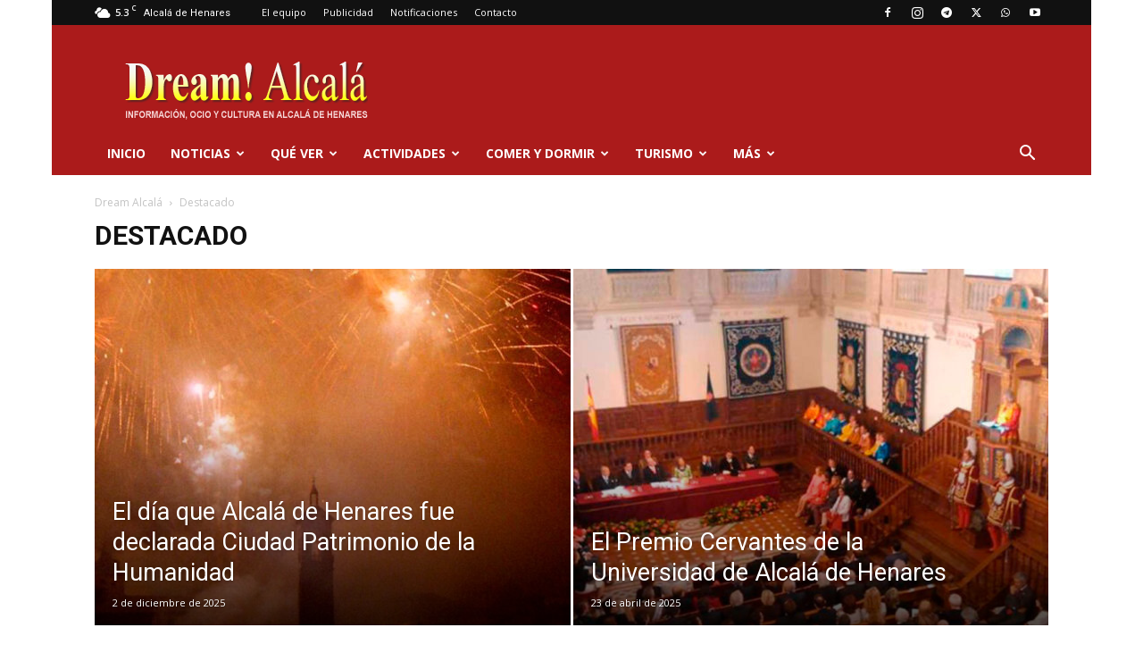

--- FILE ---
content_type: text/html; charset=UTF-8
request_url: https://www.dream-alcala.com/category/destacado/
body_size: 68883
content:
<!doctype html >
<!--[if IE 8]>    <html class="ie8" lang="en"> <![endif]-->
<!--[if IE 9]>    <html class="ie9" lang="en"> <![endif]-->
<!--[if gt IE 8]><!--> <html lang="es"> <!--<![endif]-->
<head>
    <title>Destacado archivos - Dream Alcalá</title>
    <meta charset="UTF-8" />
    <meta name="viewport" content="width=device-width, initial-scale=1.0">
    <link rel="pingback" href="https://www.dream-alcala.com/xmlrpc.php" />

   <meta name="theme-color" content="#ab1b1b" />


	<!-- Basic Page Needs 
  ==================================================  -->
			<meta http-equiv="refresh" content="900" charset="UTF-8" /> 
		<!-- Basic Page Needs
  ================================================== -->

<!--  Google Ad Manager -->

<!-- FIN Google Ad Manager -->
	
<!--para 	cambiar atributos CSS -->
<script src="https://ajax.googleapis.com/ajax/libs/jquery/3.2.1/jquery.min.js">
</script>

<script>
 function ObtenerMetaDescripcion() {
    var desc = document.head.querySelector('meta[name=description]');
    if (desc != null) { return desc.content; } else { return "Sin descripción"; }
    // return desc ? desc.content : undefined;
}
</script>

	
    <meta name='robots' content='index, follow, max-image-preview:large, max-snippet:-1, max-video-preview:-1' />
<link rel="icon" type="image/png" href="https://www.dream-alcala.com/wp-content/uploads/2021/01/Favicon-Dream-Alcala-2.png"><link rel="apple-touch-icon" sizes="76x76" href="https://www.dream-alcala.com/wp-content/uploads/2015/09/cropped-Avatar-Dream-Alcala.-1024.png"/><link rel="apple-touch-icon" sizes="120x120" href="https://www.dream-alcala.com/wp-content/uploads/2015/09/cropped-Avatar-Dream-Alcala.-1024.png"/><link rel="apple-touch-icon" sizes="152x152" href="https://www.dream-alcala.com/wp-content/uploads/2015/09/cropped-Avatar-Dream-Alcala.-1024.png"/><link rel="apple-touch-icon" sizes="114x114" href="https://www.dream-alcala.com/wp-content/uploads/2015/09/cropped-Avatar-Dream-Alcala.-1024.png"/><link rel="apple-touch-icon" sizes="144x144" href="https://www.dream-alcala.com/wp-content/uploads/2015/09/cropped-Avatar-Dream-Alcala.-1024.png"/>
	<!-- This site is optimized with the Yoast SEO plugin v26.8 - https://yoast.com/product/yoast-seo-wordpress/ -->
	<link rel="canonical" href="https://www.dream-alcala.com/category/destacado/" />
	<link rel="next" href="https://www.dream-alcala.com/category/destacado/page/2/" />
	<meta property="og:locale" content="es_ES" />
	<meta property="og:type" content="article" />
	<meta property="og:title" content="Destacado archivos - Dream Alcalá" />
	<meta property="og:url" content="https://www.dream-alcala.com/category/destacado/" />
	<meta property="og:site_name" content="Dream Alcalá" />
	<meta property="og:image" content="https://www.dream-alcala.com/wp-content/uploads/2024/12/Alcala-Plaza-de-Cervantes-1366-1.jpg" />
	<meta property="og:image:width" content="1366" />
	<meta property="og:image:height" content="911" />
	<meta property="og:image:type" content="image/jpeg" />
	<meta name="twitter:card" content="summary_large_image" />
	<meta name="twitter:site" content="@dreamalcala" />
	<script type="application/ld+json" class="yoast-schema-graph">{"@context":"https://schema.org","@graph":[{"@type":"CollectionPage","@id":"https://www.dream-alcala.com/category/destacado/","url":"https://www.dream-alcala.com/category/destacado/","name":"Destacado archivos - Dream Alcalá","isPartOf":{"@id":"https://www.dream-alcala.com/#website"},"primaryImageOfPage":{"@id":"https://www.dream-alcala.com/category/destacado/#primaryimage"},"image":{"@id":"https://www.dream-alcala.com/category/destacado/#primaryimage"},"thumbnailUrl":"https://www.dream-alcala.com/wp-content/uploads/2016/09/quevedo.jpg","breadcrumb":{"@id":"https://www.dream-alcala.com/category/destacado/#breadcrumb"},"inLanguage":"es"},{"@type":"ImageObject","inLanguage":"es","@id":"https://www.dream-alcala.com/category/destacado/#primaryimage","url":"https://www.dream-alcala.com/wp-content/uploads/2016/09/quevedo.jpg","contentUrl":"https://www.dream-alcala.com/wp-content/uploads/2016/09/quevedo.jpg","width":1366,"height":768},{"@type":"BreadcrumbList","@id":"https://www.dream-alcala.com/category/destacado/#breadcrumb","itemListElement":[{"@type":"ListItem","position":1,"name":"Portada","item":"https://www.dream-alcala.com/"},{"@type":"ListItem","position":2,"name":"Destacado"}]},{"@type":"WebSite","@id":"https://www.dream-alcala.com/#website","url":"https://www.dream-alcala.com/","name":"Dream Alcalá","description":"Noticias de Alcalá de Henares: ocio, cultura, turismo, qué hacer y qué ver en Alcalá de Henares.","potentialAction":[{"@type":"SearchAction","target":{"@type":"EntryPoint","urlTemplate":"https://www.dream-alcala.com/?s={search_term_string}"},"query-input":{"@type":"PropertyValueSpecification","valueRequired":true,"valueName":"search_term_string"}}],"inLanguage":"es"}]}</script>
	<!-- / Yoast SEO plugin. -->


<link rel='dns-prefetch' href='//fonts.googleapis.com' />
<link rel="alternate" type="application/rss+xml" title="Dream Alcalá &raquo; Feed" href="https://www.dream-alcala.com/feed/" />
<link rel="alternate" type="application/rss+xml" title="Dream Alcalá &raquo; Feed de los comentarios" href="https://www.dream-alcala.com/comments/feed/" />
<script type="text/javascript" id="wpp-js" src="https://www.dream-alcala.com/wp-content/plugins/wordpress-popular-posts/assets/js/wpp.min.js?ver=7.3.6" data-sampling="1" data-sampling-rate="100" data-api-url="https://www.dream-alcala.com/wp-json/wordpress-popular-posts" data-post-id="0" data-token="6434535143" data-lang="0" data-debug="0"></script>
<link rel="alternate" type="application/rss+xml" title="Dream Alcalá &raquo; Categoría Destacado del feed" href="https://www.dream-alcala.com/category/destacado/feed/" />
<style id='wp-img-auto-sizes-contain-inline-css' type='text/css'>
img:is([sizes=auto i],[sizes^="auto," i]){contain-intrinsic-size:3000px 1500px}
/*# sourceURL=wp-img-auto-sizes-contain-inline-css */
</style>
<style id='wp-emoji-styles-inline-css' type='text/css'>

	img.wp-smiley, img.emoji {
		display: inline !important;
		border: none !important;
		box-shadow: none !important;
		height: 1em !important;
		width: 1em !important;
		margin: 0 0.07em !important;
		vertical-align: -0.1em !important;
		background: none !important;
		padding: 0 !important;
	}
/*# sourceURL=wp-emoji-styles-inline-css */
</style>
<style id='classic-theme-styles-inline-css' type='text/css'>
/*! This file is auto-generated */
.wp-block-button__link{color:#fff;background-color:#32373c;border-radius:9999px;box-shadow:none;text-decoration:none;padding:calc(.667em + 2px) calc(1.333em + 2px);font-size:1.125em}.wp-block-file__button{background:#32373c;color:#fff;text-decoration:none}
/*# sourceURL=/wp-includes/css/classic-themes.min.css */
</style>
<!-- <link rel='stylesheet' id='dashicons-css' href='https://www.dream-alcala.com/wp-includes/css/dashicons.min.css?ver=6.9' type='text/css' media='all' /> -->
<!-- <link rel='stylesheet' id='contact-form-7-css' href='https://www.dream-alcala.com/wp-content/plugins/contact-form-7/includes/css/styles.css?ver=6.1.4' type='text/css' media='all' /> -->
<!-- <link rel='stylesheet' id='wordpress-popular-posts-css-css' href='https://www.dream-alcala.com/wp-content/plugins/wordpress-popular-posts/assets/css/wpp.css?ver=7.3.6' type='text/css' media='all' /> -->
<!-- <link rel='stylesheet' id='td-plugin-multi-purpose-css' href='https://www.dream-alcala.com/wp-content/plugins/td-composer/td-multi-purpose/style.css?ver=9c5a7338c90cbd82cb580e34cffb127f' type='text/css' media='all' /> -->
<link rel="stylesheet" type="text/css" href="//www.dream-alcala.com/wp-content/cache/wpfc-minified/d4rzl7qc/63ikc.css" media="all"/>
<link rel='stylesheet' id='google-fonts-style-css' href='https://fonts.googleapis.com/css?family=Droid+Serif%3A400%7COpen+Sans%3A400%2C600%2C700%7CRoboto%3A400%2C600%2C700&#038;display=swap&#038;ver=12.7.4' type='text/css' media='all' />
<!-- <link rel='stylesheet' id='recent-posts-widget-with-thumbnails-public-style-css' href='https://www.dream-alcala.com/wp-content/plugins/recent-posts-widget-with-thumbnails/public.css?ver=7.1.1' type='text/css' media='all' /> -->
<!-- <link rel='stylesheet' id='td-theme-css' href='https://www.dream-alcala.com/wp-content/themes/Newspaper/style.css?ver=12.7.4' type='text/css' media='all' /> -->
<link rel="stylesheet" type="text/css" href="//www.dream-alcala.com/wp-content/cache/wpfc-minified/kwphh97w/63ikc.css" media="all"/>
<style id='td-theme-inline-css' type='text/css'>@media (max-width:767px){.td-header-desktop-wrap{display:none}}@media (min-width:767px){.td-header-mobile-wrap{display:none}}</style>
<!-- <link rel='stylesheet' id='td-theme-child-css' href='https://www.dream-alcala.com/wp-content/themes/Newspaper-child/style.css?ver=12.7.4c' type='text/css' media='all' /> -->
<!-- <link rel='stylesheet' id='td-legacy-framework-front-style-css' href='https://www.dream-alcala.com/wp-content/plugins/td-composer/legacy/Newspaper/assets/css/td_legacy_main.css?ver=9c5a7338c90cbd82cb580e34cffb127f' type='text/css' media='all' /> -->
<!-- <link rel='stylesheet' id='td-standard-pack-framework-front-style-css' href='https://www.dream-alcala.com/wp-content/plugins/td-standard-pack/Newspaper/assets/css/td_standard_pack_main.css?ver=1314111a2e147bac488ccdd97e4704ff' type='text/css' media='all' /> -->
<!-- <link rel='stylesheet' id='tdb_style_cloud_templates_front-css' href='https://www.dream-alcala.com/wp-content/plugins/td-cloud-library/assets/css/tdb_main.css?ver=496e217dc78570a2932146e73f7c4a14' type='text/css' media='all' /> -->
<link rel="stylesheet" type="text/css" href="//www.dream-alcala.com/wp-content/cache/wpfc-minified/1057kbz4/63ikc.css" media="all"/>
<script src='//www.dream-alcala.com/wp-content/cache/wpfc-minified/8m5kgzmz/63ikc.js' type="text/javascript"></script>
<!-- <script type="text/javascript" src="https://www.dream-alcala.com/wp-includes/js/jquery/jquery.min.js?ver=3.7.1" id="jquery-core-js"></script> -->
<!-- <script type="text/javascript" src="https://www.dream-alcala.com/wp-includes/js/jquery/jquery-migrate.min.js?ver=3.4.1" id="jquery-migrate-js"></script> -->
<link rel="https://api.w.org/" href="https://www.dream-alcala.com/wp-json/" /><link rel="alternate" title="JSON" type="application/json" href="https://www.dream-alcala.com/wp-json/wp/v2/categories/387" /><link rel="EditURI" type="application/rsd+xml" title="RSD" href="https://www.dream-alcala.com/xmlrpc.php?rsd" />
<meta name="generator" content="WordPress 6.9" />
            <style id="wpp-loading-animation-styles">@-webkit-keyframes bgslide{from{background-position-x:0}to{background-position-x:-200%}}@keyframes bgslide{from{background-position-x:0}to{background-position-x:-200%}}.wpp-widget-block-placeholder,.wpp-shortcode-placeholder{margin:0 auto;width:60px;height:3px;background:#dd3737;background:linear-gradient(90deg,#dd3737 0%,#571313 10%,#dd3737 100%);background-size:200% auto;border-radius:3px;-webkit-animation:bgslide 1s infinite linear;animation:bgslide 1s infinite linear}</style>
                <script>
        window.tdb_global_vars = {"wpRestUrl":"https:\/\/www.dream-alcala.com\/wp-json\/","permalinkStructure":"\/%postname%\/"};
        window.tdb_p_autoload_vars = {"isAjax":false,"isAdminBarShowing":false};
    </script>
    
    <style id="tdb-global-colors">:root{--accent-color:#fff}</style>

    
	
<!-- JS generated by theme -->

<script type="text/javascript" id="td-generated-header-js">
    
    

	    var tdBlocksArray = []; //here we store all the items for the current page

	    // td_block class - each ajax block uses a object of this class for requests
	    function tdBlock() {
		    this.id = '';
		    this.block_type = 1; //block type id (1-234 etc)
		    this.atts = '';
		    this.td_column_number = '';
		    this.td_current_page = 1; //
		    this.post_count = 0; //from wp
		    this.found_posts = 0; //from wp
		    this.max_num_pages = 0; //from wp
		    this.td_filter_value = ''; //current live filter value
		    this.is_ajax_running = false;
		    this.td_user_action = ''; // load more or infinite loader (used by the animation)
		    this.header_color = '';
		    this.ajax_pagination_infinite_stop = ''; //show load more at page x
	    }

        // td_js_generator - mini detector
        ( function () {
            var htmlTag = document.getElementsByTagName("html")[0];

	        if ( navigator.userAgent.indexOf("MSIE 10.0") > -1 ) {
                htmlTag.className += ' ie10';
            }

            if ( !!navigator.userAgent.match(/Trident.*rv\:11\./) ) {
                htmlTag.className += ' ie11';
            }

	        if ( navigator.userAgent.indexOf("Edge") > -1 ) {
                htmlTag.className += ' ieEdge';
            }

            if ( /(iPad|iPhone|iPod)/g.test(navigator.userAgent) ) {
                htmlTag.className += ' td-md-is-ios';
            }

            var user_agent = navigator.userAgent.toLowerCase();
            if ( user_agent.indexOf("android") > -1 ) {
                htmlTag.className += ' td-md-is-android';
            }

            if ( -1 !== navigator.userAgent.indexOf('Mac OS X')  ) {
                htmlTag.className += ' td-md-is-os-x';
            }

            if ( /chrom(e|ium)/.test(navigator.userAgent.toLowerCase()) ) {
               htmlTag.className += ' td-md-is-chrome';
            }

            if ( -1 !== navigator.userAgent.indexOf('Firefox') ) {
                htmlTag.className += ' td-md-is-firefox';
            }

            if ( -1 !== navigator.userAgent.indexOf('Safari') && -1 === navigator.userAgent.indexOf('Chrome') ) {
                htmlTag.className += ' td-md-is-safari';
            }

            if( -1 !== navigator.userAgent.indexOf('IEMobile') ){
                htmlTag.className += ' td-md-is-iemobile';
            }

        })();

        var tdLocalCache = {};

        ( function () {
            "use strict";

            tdLocalCache = {
                data: {},
                remove: function (resource_id) {
                    delete tdLocalCache.data[resource_id];
                },
                exist: function (resource_id) {
                    return tdLocalCache.data.hasOwnProperty(resource_id) && tdLocalCache.data[resource_id] !== null;
                },
                get: function (resource_id) {
                    return tdLocalCache.data[resource_id];
                },
                set: function (resource_id, cachedData) {
                    tdLocalCache.remove(resource_id);
                    tdLocalCache.data[resource_id] = cachedData;
                }
            };
        })();

    
    
var td_viewport_interval_list=[{"limitBottom":767,"sidebarWidth":228},{"limitBottom":1018,"sidebarWidth":300},{"limitBottom":1140,"sidebarWidth":324}];
var tds_general_modal_image="yes";
var tds_video_scroll="enabled";
var tds_video_playing_one="enabled";
var tdc_is_installed="yes";
var tdc_domain_active=false;
var td_ajax_url="https:\/\/www.dream-alcala.com\/wp-admin\/admin-ajax.php?td_theme_name=Newspaper&v=12.7.4";
var td_get_template_directory_uri="https:\/\/www.dream-alcala.com\/wp-content\/plugins\/td-composer\/legacy\/common";
var tds_snap_menu="smart_snap_always";
var tds_logo_on_sticky="show";
var tds_header_style="3";
var td_please_wait="Por favor espera...";
var td_email_user_pass_incorrect="Usuario o contrase\u00f1a incorrecta!";
var td_email_user_incorrect="Correo electr\u00f3nico o nombre de usuario incorrecto!";
var td_email_incorrect="Email incorrecto!";
var td_user_incorrect="Username incorrect!";
var td_email_user_empty="Email or username empty!";
var td_pass_empty="Pass empty!";
var td_pass_pattern_incorrect="Invalid Pass Pattern!";
var td_retype_pass_incorrect="Retyped Pass incorrect!";
var tds_more_articles_on_post_enable="";
var tds_more_articles_on_post_time_to_wait="1";
var tds_more_articles_on_post_pages_distance_from_top=2000;
var tds_captcha="";
var tds_theme_color_site_wide="#ab1b1b";
var tds_smart_sidebar="enabled";
var tdThemeName="Newspaper";
var tdThemeNameWl="Newspaper";
var td_magnific_popup_translation_tPrev="Anterior (tecla de flecha izquierda)";
var td_magnific_popup_translation_tNext="Siguiente (tecla de flecha derecha)";
var td_magnific_popup_translation_tCounter="%curr% de %total%";
var td_magnific_popup_translation_ajax_tError="El contenido de %url% no pudo cargarse.";
var td_magnific_popup_translation_image_tError="La imagen #%curr% no pudo cargarse.";
var tdBlockNonce="7ca666b478";
var tdMobileMenu="enabled";
var tdMobileSearch="enabled";
var tdDateNamesI18n={"month_names":["enero","febrero","marzo","abril","mayo","junio","julio","agosto","septiembre","octubre","noviembre","diciembre"],"month_names_short":["Ene","Feb","Mar","Abr","May","Jun","Jul","Ago","Sep","Oct","Nov","Dic"],"day_names":["domingo","lunes","martes","mi\u00e9rcoles","jueves","viernes","s\u00e1bado"],"day_names_short":["Dom","Lun","Mar","Mi\u00e9","Jue","Vie","S\u00e1b"]};
var tdb_modal_confirm="Ahorrar";
var tdb_modal_cancel="Cancelar";
var tdb_modal_confirm_alt="S\u00ed";
var tdb_modal_cancel_alt="No";
var td_deploy_mode="deploy";
var td_ad_background_click_link="";
var td_ad_background_click_target="_blank";
</script>


<!-- Header style compiled by theme -->

<style>.td-page-content h1,.wpb_text_column h1{font-weight:600}.td-page-content h2,.wpb_text_column h2{font-weight:600}.td-page-content h3,.wpb_text_column h3{font-weight:600}.td-page-content h4,.wpb_text_column h4{font-weight:600}.td-page-content h5,.wpb_text_column h5{font-weight:600}.td-page-content h6,.wpb_text_column h6{font-weight:600}body,p{font-family:"Droid Serif";font-size:15px;line-height:26px}:root{--td_excl_label:'EXCLUSIVO';--td_theme_color:#ab1b1b;--td_slider_text:rgba(171,27,27,0.7);--td_header_color:#ab1b1b;--td_text_header_color:#ffffff;--td_mobile_menu_color:#ab1b1b}.td-header-style-12 .td-header-menu-wrap-full,.td-header-style-12 .td-affix,.td-grid-style-1.td-hover-1 .td-big-grid-post:hover .td-post-category,.td-grid-style-5.td-hover-1 .td-big-grid-post:hover .td-post-category,.td_category_template_3 .td-current-sub-category,.td_category_template_8 .td-category-header .td-category a.td-current-sub-category,.td_category_template_4 .td-category-siblings .td-category a:hover,.td_block_big_grid_9.td-grid-style-1 .td-post-category,.td_block_big_grid_9.td-grid-style-5 .td-post-category,.td-grid-style-6.td-hover-1 .td-module-thumb:after,.tdm-menu-active-style5 .td-header-menu-wrap .sf-menu>.current-menu-item>a,.tdm-menu-active-style5 .td-header-menu-wrap .sf-menu>.current-menu-ancestor>a,.tdm-menu-active-style5 .td-header-menu-wrap .sf-menu>.current-category-ancestor>a,.tdm-menu-active-style5 .td-header-menu-wrap .sf-menu>li>a:hover,.tdm-menu-active-style5 .td-header-menu-wrap .sf-menu>.sfHover>a{background-color:#ab1b1b}.td_mega_menu_sub_cats .cur-sub-cat,.td-mega-span h3 a:hover,.td_mod_mega_menu:hover .entry-title a,.header-search-wrap .result-msg a:hover,.td-header-top-menu .td-drop-down-search .td_module_wrap:hover .entry-title a,.td-header-top-menu .td-icon-search:hover,.td-header-wrap .result-msg a:hover,.top-header-menu li a:hover,.top-header-menu .current-menu-item>a,.top-header-menu .current-menu-ancestor>a,.top-header-menu .current-category-ancestor>a,.td-social-icon-wrap>a:hover,.td-header-sp-top-widget .td-social-icon-wrap a:hover,.td_mod_related_posts:hover h3>a,.td-post-template-11 .td-related-title .td-related-left:hover,.td-post-template-11 .td-related-title .td-related-right:hover,.td-post-template-11 .td-related-title .td-cur-simple-item,.td-post-template-11 .td_block_related_posts .td-next-prev-wrap a:hover,.td-category-header .td-pulldown-category-filter-link:hover,.td-category-siblings .td-subcat-dropdown a:hover,.td-category-siblings .td-subcat-dropdown a.td-current-sub-category,.footer-text-wrap .footer-email-wrap a,.footer-social-wrap a:hover,.td_module_17 .td-read-more a:hover,.td_module_18 .td-read-more a:hover,.td_module_19 .td-post-author-name a:hover,.td-pulldown-syle-2 .td-subcat-dropdown:hover .td-subcat-more span,.td-pulldown-syle-2 .td-subcat-dropdown:hover .td-subcat-more i,.td-pulldown-syle-3 .td-subcat-dropdown:hover .td-subcat-more span,.td-pulldown-syle-3 .td-subcat-dropdown:hover .td-subcat-more i,.tdm-menu-active-style3 .tdm-header.td-header-wrap .sf-menu>.current-category-ancestor>a,.tdm-menu-active-style3 .tdm-header.td-header-wrap .sf-menu>.current-menu-ancestor>a,.tdm-menu-active-style3 .tdm-header.td-header-wrap .sf-menu>.current-menu-item>a,.tdm-menu-active-style3 .tdm-header.td-header-wrap .sf-menu>.sfHover>a,.tdm-menu-active-style3 .tdm-header.td-header-wrap .sf-menu>li>a:hover{color:#ab1b1b}.td-mega-menu-page .wpb_content_element ul li a:hover,.td-theme-wrap .td-aj-search-results .td_module_wrap:hover .entry-title a,.td-theme-wrap .header-search-wrap .result-msg a:hover{color:#ab1b1b!important}.td_category_template_8 .td-category-header .td-category a.td-current-sub-category,.td_category_template_4 .td-category-siblings .td-category a:hover,.tdm-menu-active-style4 .tdm-header .sf-menu>.current-menu-item>a,.tdm-menu-active-style4 .tdm-header .sf-menu>.current-menu-ancestor>a,.tdm-menu-active-style4 .tdm-header .sf-menu>.current-category-ancestor>a,.tdm-menu-active-style4 .tdm-header .sf-menu>li>a:hover,.tdm-menu-active-style4 .tdm-header .sf-menu>.sfHover>a{border-color:#ab1b1b}.td-header-wrap .td-header-menu-wrap-full,.td-header-menu-wrap.td-affix,.td-header-style-3 .td-header-main-menu,.td-header-style-3 .td-affix .td-header-main-menu,.td-header-style-4 .td-header-main-menu,.td-header-style-4 .td-affix .td-header-main-menu,.td-header-style-8 .td-header-menu-wrap.td-affix,.td-header-style-8 .td-header-top-menu-full{background-color:#ab1b1b}.td-boxed-layout .td-header-style-3 .td-header-menu-wrap,.td-boxed-layout .td-header-style-4 .td-header-menu-wrap,.td-header-style-3 .td_stretch_content .td-header-menu-wrap,.td-header-style-4 .td_stretch_content .td-header-menu-wrap{background-color:#ab1b1b!important}@media (min-width:1019px){.td-header-style-1 .td-header-sp-recs,.td-header-style-1 .td-header-sp-logo{margin-bottom:28px}}@media (min-width:768px) and (max-width:1018px){.td-header-style-1 .td-header-sp-recs,.td-header-style-1 .td-header-sp-logo{margin-bottom:14px}}.td-header-style-7 .td-header-top-menu{border-bottom:none}.td-header-wrap .td-header-menu-wrap .sf-menu>li>a,.td-header-wrap .td-header-menu-social .td-social-icon-wrap a,.td-header-style-4 .td-header-menu-social .td-social-icon-wrap i,.td-header-style-5 .td-header-menu-social .td-social-icon-wrap i,.td-header-style-6 .td-header-menu-social .td-social-icon-wrap i,.td-header-style-12 .td-header-menu-social .td-social-icon-wrap i,.td-header-wrap .header-search-wrap #td-header-search-button .td-icon-search{color:#ffffff}.td-header-wrap .td-header-menu-social+.td-search-wrapper #td-header-search-button:before{background-color:#ffffff}.td-banner-wrap-full,.td-header-style-11 .td-logo-wrap-full{background-color:#ab1b1b}.td-header-style-11 .td-logo-wrap-full{border-bottom:0}@media (min-width:1019px){.td-header-style-2 .td-header-sp-recs,.td-header-style-5 .td-a-rec-id-header>div,.td-header-style-5 .td-g-rec-id-header>.adsbygoogle,.td-header-style-6 .td-a-rec-id-header>div,.td-header-style-6 .td-g-rec-id-header>.adsbygoogle,.td-header-style-7 .td-a-rec-id-header>div,.td-header-style-7 .td-g-rec-id-header>.adsbygoogle,.td-header-style-8 .td-a-rec-id-header>div,.td-header-style-8 .td-g-rec-id-header>.adsbygoogle,.td-header-style-12 .td-a-rec-id-header>div,.td-header-style-12 .td-g-rec-id-header>.adsbygoogle{margin-bottom:24px!important}}@media (min-width:768px) and (max-width:1018px){.td-header-style-2 .td-header-sp-recs,.td-header-style-5 .td-a-rec-id-header>div,.td-header-style-5 .td-g-rec-id-header>.adsbygoogle,.td-header-style-6 .td-a-rec-id-header>div,.td-header-style-6 .td-g-rec-id-header>.adsbygoogle,.td-header-style-7 .td-a-rec-id-header>div,.td-header-style-7 .td-g-rec-id-header>.adsbygoogle,.td-header-style-8 .td-a-rec-id-header>div,.td-header-style-8 .td-g-rec-id-header>.adsbygoogle,.td-header-style-12 .td-a-rec-id-header>div,.td-header-style-12 .td-g-rec-id-header>.adsbygoogle{margin-bottom:14px!important}}.td-post-template-default .td-post-header .entry-title{font-weight:600}.td-post-template-1 .td-post-header .entry-title{font-weight:600}.td-post-template-2 .td-post-header .entry-title{font-weight:600}.td-post-template-3 .td-post-header .entry-title{font-weight:600}.td-post-template-4 .td-post-header .entry-title{font-weight:600}.td-post-template-5 .td-post-header .entry-title{font-weight:600}.td-post-template-6 .td-post-header .entry-title{font-weight:600}.td-post-template-7 .td-post-header .entry-title{font-weight:600}.td-post-template-8 .td-post-header .entry-title{font-weight:600}.td-post-template-9 .td-post-header .entry-title{font-weight:600}.td-post-template-10 .td-post-header .entry-title{font-weight:600}.td-post-template-11 .td-post-header .entry-title{font-weight:600}.td-post-template-12 .td-post-header .entry-title{font-weight:600}.td-post-template-13 .td-post-header .entry-title{font-weight:600}.td-post-content h1{font-weight:600}.td-post-content h2{font-weight:600}.td-post-content h3{font-weight:600}.td-post-content h4{font-weight:600}.td-post-content h5{font-weight:600}.td-post-content h6{font-weight:600}.td-post-template-2 .td-post-sub-title,.td-post-template-3 .td-post-sub-title,.td-post-template-6 .td-post-sub-title,.td-post-template-7 .td-post-sub-title,.td-post-template-8 .td-post-sub-title{font-weight:bold}body{background-color:#ffffff}.td-page-content h1,.wpb_text_column h1{font-weight:600}.td-page-content h2,.wpb_text_column h2{font-weight:600}.td-page-content h3,.wpb_text_column h3{font-weight:600}.td-page-content h4,.wpb_text_column h4{font-weight:600}.td-page-content h5,.wpb_text_column h5{font-weight:600}.td-page-content h6,.wpb_text_column h6{font-weight:600}body,p{font-family:"Droid Serif";font-size:15px;line-height:26px}:root{--td_excl_label:'EXCLUSIVO';--td_theme_color:#ab1b1b;--td_slider_text:rgba(171,27,27,0.7);--td_header_color:#ab1b1b;--td_text_header_color:#ffffff;--td_mobile_menu_color:#ab1b1b}.td-header-style-12 .td-header-menu-wrap-full,.td-header-style-12 .td-affix,.td-grid-style-1.td-hover-1 .td-big-grid-post:hover .td-post-category,.td-grid-style-5.td-hover-1 .td-big-grid-post:hover .td-post-category,.td_category_template_3 .td-current-sub-category,.td_category_template_8 .td-category-header .td-category a.td-current-sub-category,.td_category_template_4 .td-category-siblings .td-category a:hover,.td_block_big_grid_9.td-grid-style-1 .td-post-category,.td_block_big_grid_9.td-grid-style-5 .td-post-category,.td-grid-style-6.td-hover-1 .td-module-thumb:after,.tdm-menu-active-style5 .td-header-menu-wrap .sf-menu>.current-menu-item>a,.tdm-menu-active-style5 .td-header-menu-wrap .sf-menu>.current-menu-ancestor>a,.tdm-menu-active-style5 .td-header-menu-wrap .sf-menu>.current-category-ancestor>a,.tdm-menu-active-style5 .td-header-menu-wrap .sf-menu>li>a:hover,.tdm-menu-active-style5 .td-header-menu-wrap .sf-menu>.sfHover>a{background-color:#ab1b1b}.td_mega_menu_sub_cats .cur-sub-cat,.td-mega-span h3 a:hover,.td_mod_mega_menu:hover .entry-title a,.header-search-wrap .result-msg a:hover,.td-header-top-menu .td-drop-down-search .td_module_wrap:hover .entry-title a,.td-header-top-menu .td-icon-search:hover,.td-header-wrap .result-msg a:hover,.top-header-menu li a:hover,.top-header-menu .current-menu-item>a,.top-header-menu .current-menu-ancestor>a,.top-header-menu .current-category-ancestor>a,.td-social-icon-wrap>a:hover,.td-header-sp-top-widget .td-social-icon-wrap a:hover,.td_mod_related_posts:hover h3>a,.td-post-template-11 .td-related-title .td-related-left:hover,.td-post-template-11 .td-related-title .td-related-right:hover,.td-post-template-11 .td-related-title .td-cur-simple-item,.td-post-template-11 .td_block_related_posts .td-next-prev-wrap a:hover,.td-category-header .td-pulldown-category-filter-link:hover,.td-category-siblings .td-subcat-dropdown a:hover,.td-category-siblings .td-subcat-dropdown a.td-current-sub-category,.footer-text-wrap .footer-email-wrap a,.footer-social-wrap a:hover,.td_module_17 .td-read-more a:hover,.td_module_18 .td-read-more a:hover,.td_module_19 .td-post-author-name a:hover,.td-pulldown-syle-2 .td-subcat-dropdown:hover .td-subcat-more span,.td-pulldown-syle-2 .td-subcat-dropdown:hover .td-subcat-more i,.td-pulldown-syle-3 .td-subcat-dropdown:hover .td-subcat-more span,.td-pulldown-syle-3 .td-subcat-dropdown:hover .td-subcat-more i,.tdm-menu-active-style3 .tdm-header.td-header-wrap .sf-menu>.current-category-ancestor>a,.tdm-menu-active-style3 .tdm-header.td-header-wrap .sf-menu>.current-menu-ancestor>a,.tdm-menu-active-style3 .tdm-header.td-header-wrap .sf-menu>.current-menu-item>a,.tdm-menu-active-style3 .tdm-header.td-header-wrap .sf-menu>.sfHover>a,.tdm-menu-active-style3 .tdm-header.td-header-wrap .sf-menu>li>a:hover{color:#ab1b1b}.td-mega-menu-page .wpb_content_element ul li a:hover,.td-theme-wrap .td-aj-search-results .td_module_wrap:hover .entry-title a,.td-theme-wrap .header-search-wrap .result-msg a:hover{color:#ab1b1b!important}.td_category_template_8 .td-category-header .td-category a.td-current-sub-category,.td_category_template_4 .td-category-siblings .td-category a:hover,.tdm-menu-active-style4 .tdm-header .sf-menu>.current-menu-item>a,.tdm-menu-active-style4 .tdm-header .sf-menu>.current-menu-ancestor>a,.tdm-menu-active-style4 .tdm-header .sf-menu>.current-category-ancestor>a,.tdm-menu-active-style4 .tdm-header .sf-menu>li>a:hover,.tdm-menu-active-style4 .tdm-header .sf-menu>.sfHover>a{border-color:#ab1b1b}.td-header-wrap .td-header-menu-wrap-full,.td-header-menu-wrap.td-affix,.td-header-style-3 .td-header-main-menu,.td-header-style-3 .td-affix .td-header-main-menu,.td-header-style-4 .td-header-main-menu,.td-header-style-4 .td-affix .td-header-main-menu,.td-header-style-8 .td-header-menu-wrap.td-affix,.td-header-style-8 .td-header-top-menu-full{background-color:#ab1b1b}.td-boxed-layout .td-header-style-3 .td-header-menu-wrap,.td-boxed-layout .td-header-style-4 .td-header-menu-wrap,.td-header-style-3 .td_stretch_content .td-header-menu-wrap,.td-header-style-4 .td_stretch_content .td-header-menu-wrap{background-color:#ab1b1b!important}@media (min-width:1019px){.td-header-style-1 .td-header-sp-recs,.td-header-style-1 .td-header-sp-logo{margin-bottom:28px}}@media (min-width:768px) and (max-width:1018px){.td-header-style-1 .td-header-sp-recs,.td-header-style-1 .td-header-sp-logo{margin-bottom:14px}}.td-header-style-7 .td-header-top-menu{border-bottom:none}.td-header-wrap .td-header-menu-wrap .sf-menu>li>a,.td-header-wrap .td-header-menu-social .td-social-icon-wrap a,.td-header-style-4 .td-header-menu-social .td-social-icon-wrap i,.td-header-style-5 .td-header-menu-social .td-social-icon-wrap i,.td-header-style-6 .td-header-menu-social .td-social-icon-wrap i,.td-header-style-12 .td-header-menu-social .td-social-icon-wrap i,.td-header-wrap .header-search-wrap #td-header-search-button .td-icon-search{color:#ffffff}.td-header-wrap .td-header-menu-social+.td-search-wrapper #td-header-search-button:before{background-color:#ffffff}.td-banner-wrap-full,.td-header-style-11 .td-logo-wrap-full{background-color:#ab1b1b}.td-header-style-11 .td-logo-wrap-full{border-bottom:0}@media (min-width:1019px){.td-header-style-2 .td-header-sp-recs,.td-header-style-5 .td-a-rec-id-header>div,.td-header-style-5 .td-g-rec-id-header>.adsbygoogle,.td-header-style-6 .td-a-rec-id-header>div,.td-header-style-6 .td-g-rec-id-header>.adsbygoogle,.td-header-style-7 .td-a-rec-id-header>div,.td-header-style-7 .td-g-rec-id-header>.adsbygoogle,.td-header-style-8 .td-a-rec-id-header>div,.td-header-style-8 .td-g-rec-id-header>.adsbygoogle,.td-header-style-12 .td-a-rec-id-header>div,.td-header-style-12 .td-g-rec-id-header>.adsbygoogle{margin-bottom:24px!important}}@media (min-width:768px) and (max-width:1018px){.td-header-style-2 .td-header-sp-recs,.td-header-style-5 .td-a-rec-id-header>div,.td-header-style-5 .td-g-rec-id-header>.adsbygoogle,.td-header-style-6 .td-a-rec-id-header>div,.td-header-style-6 .td-g-rec-id-header>.adsbygoogle,.td-header-style-7 .td-a-rec-id-header>div,.td-header-style-7 .td-g-rec-id-header>.adsbygoogle,.td-header-style-8 .td-a-rec-id-header>div,.td-header-style-8 .td-g-rec-id-header>.adsbygoogle,.td-header-style-12 .td-a-rec-id-header>div,.td-header-style-12 .td-g-rec-id-header>.adsbygoogle{margin-bottom:14px!important}}.td-post-template-default .td-post-header .entry-title{font-weight:600}.td-post-template-1 .td-post-header .entry-title{font-weight:600}.td-post-template-2 .td-post-header .entry-title{font-weight:600}.td-post-template-3 .td-post-header .entry-title{font-weight:600}.td-post-template-4 .td-post-header .entry-title{font-weight:600}.td-post-template-5 .td-post-header .entry-title{font-weight:600}.td-post-template-6 .td-post-header .entry-title{font-weight:600}.td-post-template-7 .td-post-header .entry-title{font-weight:600}.td-post-template-8 .td-post-header .entry-title{font-weight:600}.td-post-template-9 .td-post-header .entry-title{font-weight:600}.td-post-template-10 .td-post-header .entry-title{font-weight:600}.td-post-template-11 .td-post-header .entry-title{font-weight:600}.td-post-template-12 .td-post-header .entry-title{font-weight:600}.td-post-template-13 .td-post-header .entry-title{font-weight:600}.td-post-content h1{font-weight:600}.td-post-content h2{font-weight:600}.td-post-content h3{font-weight:600}.td-post-content h4{font-weight:600}.td-post-content h5{font-weight:600}.td-post-content h6{font-weight:600}.td-post-template-2 .td-post-sub-title,.td-post-template-3 .td-post-sub-title,.td-post-template-6 .td-post-sub-title,.td-post-template-7 .td-post-sub-title,.td-post-template-8 .td-post-sub-title{font-weight:bold}</style>

<!-- Global site tag (gtag.js) - Google Analytics -->
<script async src="https://www.googletagmanager.com/gtag/js?id=G-587X3T8ESD"></script>
<script>
  window.dataLayer = window.dataLayer || [];
  function gtag(){dataLayer.push(arguments);}
  gtag('js', new Date());

  gtag('config', 'G-587X3T8ESD');
</script>

<!-- Global site tag (gtag.js) - Google Analytics -->
<script async src="https://www.googletagmanager.com/gtag/js?id=UA-38712846-4"></script>
<script>
  window.dataLayer = window.dataLayer || [];
  function gtag(){dataLayer.push(arguments);}
  gtag('js', new Date());

  gtag('config', 'UA-38712846-4');
</script>


<script type="application/ld+json">
    {
        "@context": "https://schema.org",
        "@type": "BreadcrumbList",
        "itemListElement": [
            {
                "@type": "ListItem",
                "position": 1,
                "item": {
                    "@type": "WebSite",
                    "@id": "https://www.dream-alcala.com/",
                    "name": "Dream Alcalá"
                }
            },
            {
                "@type": "ListItem",
                "position": 2,
                    "item": {
                    "@type": "WebPage",
                    "@id": "https://www.dream-alcala.com/category/destacado/",
                    "name": "Destacado"
                }
            }    
        ]
    }
</script>
<link rel="icon" href="https://www.dream-alcala.com/wp-content/uploads/2015/09/cropped-Avatar-Dream-Alcala.-1024-150x150.png" sizes="32x32" />
<link rel="icon" href="https://www.dream-alcala.com/wp-content/uploads/2015/09/cropped-Avatar-Dream-Alcala.-1024-250x250.png" sizes="192x192" />
<link rel="apple-touch-icon" href="https://www.dream-alcala.com/wp-content/uploads/2015/09/cropped-Avatar-Dream-Alcala.-1024-250x250.png" />
<meta name="msapplication-TileImage" content="https://www.dream-alcala.com/wp-content/uploads/2015/09/cropped-Avatar-Dream-Alcala.-1024-300x300.png" />

<!-- Button style compiled by theme -->

<style>.tdm-btn-style1{background-color:#ab1b1b}.tdm-btn-style2:before{border-color:#ab1b1b}.tdm-btn-style2{color:#ab1b1b}.tdm-btn-style3{-webkit-box-shadow:0 2px 16px #ab1b1b;-moz-box-shadow:0 2px 16px #ab1b1b;box-shadow:0 2px 16px #ab1b1b}.tdm-btn-style3:hover{-webkit-box-shadow:0 4px 26px #ab1b1b;-moz-box-shadow:0 4px 26px #ab1b1b;box-shadow:0 4px 26px #ab1b1b}</style>

<style>
.ai-viewports                 {--ai: 1;}
.ai-viewport-3                { display: none !important;}
.ai-viewport-2                { display: none !important;}
.ai-viewport-1                { display: inherit !important;}
.ai-viewport-0                { display: none !important;}
@media (min-width: 768px) and (max-width: 979px) {
.ai-viewport-1                { display: none !important;}
.ai-viewport-2                { display: inherit !important;}
}
@media (max-width: 767px) {
.ai-viewport-1                { display: none !important;}
.ai-viewport-3                { display: inherit !important;}
}
.ai-rotate {position: relative;}
.ai-rotate-hidden {visibility: hidden;}
.ai-rotate-hidden-2 {position: absolute; top: 0; left: 0; width: 100%; height: 100%;}
.ai-list-data, .ai-ip-data, .ai-filter-check, .ai-fallback, .ai-list-block, .ai-list-block-ip, .ai-list-block-filter {visibility: hidden; position: absolute; width: 50%; height: 1px; top: -1000px; z-index: -9999; margin: 0px!important;}
.ai-list-data, .ai-ip-data, .ai-filter-check, .ai-fallback {min-width: 1px;}
</style>
<!--  Google Ad Manager CMCAM -->
<script async='async' src='https://securepubads.g.doubleclick.net/tag/js/gpt.js'></script>
<script>
  var googletag = googletag || {};
  googletag.cmd = googletag.cmd || [];
</script>

<script>
googletag.cmd.push(function() {

    googletag.defineSlot('/43957027/Superior_728x90', [728, 90], 'Superior_728x90').addService(googletag.pubads()); 
    googletag.defineSlot('/43957027/728x90_2', [728, 90], '728x90_2').addService(googletag.pubads());
    googletag.defineSlot('/43957027/300x300', [300, 300], '300x300').addService(googletag.pubads());
    googletag.defineSlot('/43957027/300x300_1_home', [300, 300], '300x300_1_home').addService(googletag.pubads());
    googletag.defineSlot('/43957027/300x300_2', [300, 300], '300x300_2').addService(googletag.pubads());
    googletag.defineSlot('/43957027/300x300_3', [300, 300], '300x300_3').addService(googletag.pubads());
    googletag.defineSlot('/43957027/300x300_4', [300, 300], '300x300_4').addService(googletag.pubads());
    googletag.defineSlot('/43957027/300x300_5', [300, 300], '300x300_5').addService(googletag.pubads());
    googletag.defineSlot('/43957027/696x90', [696, 90], '696x90').addService(googletag.pubads());

    googletag.defineSlot('/43957027/300x250', [300, 250], '300x250').addService(googletag.pubads());
    googletag.defineSlot('/43957027/300x250_2', [300, 250], '300x250_2').addService(googletag.pubads());
    googletag.defineSlot('/43957027/300x250_3', [300, 250], '300x250_3').addService(googletag.pubads());
    googletag.defineSlot('/43957027/300x250_4', [300, 250], '300x250_4').addService(googletag.pubads());
    googletag.defineSlot('/43957027/300x250_5', [300, 250], '300x250_5').addService(googletag.pubads());
    googletag.defineSlot('/43957027/300x250_6', [300, 250], '300x250_6').addService(googletag.pubads());
    googletag.defineSlot('/43957027/300x250_7', [300, 250], '300x250_7').addService(googletag.pubads());

    googletag.defineSlot('/43957027/160x600', [160, 600], '160x600').addService(googletag.pubads());
    googletag.defineSlot('/43957027/160x600_2', [160, 600], '160x600_2').addService(googletag.pubads());

    googletag.defineSlot('/43957027/300x100_1', [300, 100], '300x100_1').addService(googletag.pubads());
    googletag.defineSlot('/43957027/300x100_2', [300, 100], '300x100_2').addService(googletag.pubads());
    googletag.defineSlot('/43957027/300x100_3', [300, 100], '300x100_3').addService(googletag.pubads());
    googletag.defineSlot('/43957027/300x100_4', [300, 100], '300x100_4').addService(googletag.pubads());
    googletag.defineSlot('/43957027/300x100_5', [300, 100], '300x100_5').addService(googletag.pubads());
    googletag.defineSlot('/43957027/300x100_7', [300, 100], '300x100_7').addService(googletag.pubads());
    googletag.defineSlot('/43957027/300x100_8', [300, 100], '300x100_8').addService(googletag.pubads());

    googletag.defineSlot('/43957027/300x600', [300, 600], '300x600dream').addService(googletag.pubads());
    googletag.defineSlot('/43957027/320x100', [320, 100], '320x100dream').addService(googletag.pubads());


    
  googletag.defineSlot('/22118638826/dream-alcala/dream-alcala_1x1', [1, 1], 'dream-alcala_1x1-1').addService(googletag.pubads());
  
    googletag.defineSlot('/22118638826/dream-alcala/dream-alcala_990x250_1', [990, 250], 'dream-alcala_990x250_1-1').addService(googletag.pubads());
    googletag.defineSlot('/22118638826/dream-alcala/dream-alcala_300x600_1', [300, 600], 'dream-alcala_300x600_1-1').addService(googletag.pubads());
    googletag.defineSlot('/22118638826/dream-alcala/dream-alcala_300x300_1', [300, 300], 'dream-alcala_300x300_1-1').addService(googletag.pubads());
    googletag.defineSlot('/22118638826/dream-alcala/dream-alcala_300x300_2', [300, 300], 'dream-alcala_300x300_2-1').addService(googletag.pubads());    
    googletag.defineSlot('/22118638826/dream-alcala/dream-alcala_300x300_3', [300, 300], 'dream-alcala_300x300_3-1').addService(googletag.pubads());  
    googletag.defineSlot('/22118638826/dream-alcala/dream-alcala_300x300_4', [300, 300], 'dream-alcala_300x300_4-1').addService(googletag.pubads());      
    googletag.defineSlot('/22118638826/dream-alcala/dream-alcala_300x300_3', [300, 300], 'dream-alcala_300x300_3-2').addService(googletag.pubads());  
    googletag.defineSlot('/22118638826/dream-alcala/dream-alcala_300x300_4', [300, 300], 'dream-alcala_300x300_4-2').addService(googletag.pubads());      
    googletag.defineSlot('/22118638826/dream-alcala/dream-alcala_450x1080i', [450, 1080], 'dream-alcala_450x1080i-1').addService(googletag.pubads());
    googletag.defineSlot('/22118638826/dream-alcala/dream-alcala_450x1080d', [451, 1080], 'dream-alcala_450x1080d-1').addService(googletag.pubads());
  googletag.defineSlot('/22118638826/dream-alcala/dream-alcala_300x100_1', [300, 100], 'dream-alcala_300x100_1-1').addService(googletag.pubads());
  
  
    googletag.pubads().collapseEmptyDivs(true, true);
    googletag.pubads().setCentering(true);
    // C) Enable lazy loading with...
    googletag.pubads().enableLazyLoad({
      // Fetch slots within 5 viewports.
      fetchMarginPercent: 500,
      // Render slots within 2 viewports.
      renderMarginPercent: 200,
      // Double the above values on mobile, where viewports are smaller
      // and users tend to scroll faster.
      mobileScaling: 2.0
      });
    googletag.enableServices();
  });
</script>
<!--  FIN Ad Manager CMCAM -->

<script>
 function ObtenerMetaDescripcion() {
    var desc = document.head.querySelector('meta[name=description]');
    if (desc != null) { return desc.content; } else { return "Sin descripción"; }
    // return desc ? desc.content : undefined;
}
</script>

<!-- Llamada al código de SS+  -->
<script async src="https://ssm.codes/smart-tag/dream-alcalacom.js"></script>

<!-- Llamada de facebook -->
<div id="fb-root"></div>
<script async defer crossorigin="anonymous" src="https://connect.facebook.net/es_ES/sdk.js#xfbml=1&version=v4.0&appId=3785693514781524&autoLogAppEvents=1"></script>


<script type="text/javascript">
  var _scq = _scq || [];
  var _scs = _scs || {};
  _scs.teamId = "C1uATLHzsgXqkFhQXS14Az";

  (function() {
    var dc = document.createElement('script');
    dc.type = 'text/javascript';
    dc.async = true;
    dc.src = '//cdn.sendx.io/prod/C1uATLHzsgXqkFhQXS14Az.js';
    var s = document.getElementsByTagName('script')[0];
    s.parentNode.insertBefore(dc, s);
  })();
</script>
	<style id="tdw-css-placeholder"></style><style id='wp-block-gallery-inline-css' type='text/css'>
.blocks-gallery-grid:not(.has-nested-images),.wp-block-gallery:not(.has-nested-images){display:flex;flex-wrap:wrap;list-style-type:none;margin:0;padding:0}.blocks-gallery-grid:not(.has-nested-images) .blocks-gallery-image,.blocks-gallery-grid:not(.has-nested-images) .blocks-gallery-item,.wp-block-gallery:not(.has-nested-images) .blocks-gallery-image,.wp-block-gallery:not(.has-nested-images) .blocks-gallery-item{display:flex;flex-direction:column;flex-grow:1;justify-content:center;margin:0 1em 1em 0;position:relative;width:calc(50% - 1em)}.blocks-gallery-grid:not(.has-nested-images) .blocks-gallery-image:nth-of-type(2n),.blocks-gallery-grid:not(.has-nested-images) .blocks-gallery-item:nth-of-type(2n),.wp-block-gallery:not(.has-nested-images) .blocks-gallery-image:nth-of-type(2n),.wp-block-gallery:not(.has-nested-images) .blocks-gallery-item:nth-of-type(2n){margin-right:0}.blocks-gallery-grid:not(.has-nested-images) .blocks-gallery-image figure,.blocks-gallery-grid:not(.has-nested-images) .blocks-gallery-item figure,.wp-block-gallery:not(.has-nested-images) .blocks-gallery-image figure,.wp-block-gallery:not(.has-nested-images) .blocks-gallery-item figure{align-items:flex-end;display:flex;height:100%;justify-content:flex-start;margin:0}.blocks-gallery-grid:not(.has-nested-images) .blocks-gallery-image img,.blocks-gallery-grid:not(.has-nested-images) .blocks-gallery-item img,.wp-block-gallery:not(.has-nested-images) .blocks-gallery-image img,.wp-block-gallery:not(.has-nested-images) .blocks-gallery-item img{display:block;height:auto;max-width:100%;width:auto}.blocks-gallery-grid:not(.has-nested-images) .blocks-gallery-image figcaption,.blocks-gallery-grid:not(.has-nested-images) .blocks-gallery-item figcaption,.wp-block-gallery:not(.has-nested-images) .blocks-gallery-image figcaption,.wp-block-gallery:not(.has-nested-images) .blocks-gallery-item figcaption{background:linear-gradient(0deg,#000000b3,#0000004d 70%,#0000);bottom:0;box-sizing:border-box;color:#fff;font-size:.8em;margin:0;max-height:100%;overflow:auto;padding:3em .77em .7em;position:absolute;text-align:center;width:100%;z-index:2}.blocks-gallery-grid:not(.has-nested-images) .blocks-gallery-image figcaption img,.blocks-gallery-grid:not(.has-nested-images) .blocks-gallery-item figcaption img,.wp-block-gallery:not(.has-nested-images) .blocks-gallery-image figcaption img,.wp-block-gallery:not(.has-nested-images) .blocks-gallery-item figcaption img{display:inline}.blocks-gallery-grid:not(.has-nested-images) figcaption,.wp-block-gallery:not(.has-nested-images) figcaption{flex-grow:1}.blocks-gallery-grid:not(.has-nested-images).is-cropped .blocks-gallery-image a,.blocks-gallery-grid:not(.has-nested-images).is-cropped .blocks-gallery-image img,.blocks-gallery-grid:not(.has-nested-images).is-cropped .blocks-gallery-item a,.blocks-gallery-grid:not(.has-nested-images).is-cropped .blocks-gallery-item img,.wp-block-gallery:not(.has-nested-images).is-cropped .blocks-gallery-image a,.wp-block-gallery:not(.has-nested-images).is-cropped .blocks-gallery-image img,.wp-block-gallery:not(.has-nested-images).is-cropped .blocks-gallery-item a,.wp-block-gallery:not(.has-nested-images).is-cropped .blocks-gallery-item img{flex:1;height:100%;object-fit:cover;width:100%}.blocks-gallery-grid:not(.has-nested-images).columns-1 .blocks-gallery-image,.blocks-gallery-grid:not(.has-nested-images).columns-1 .blocks-gallery-item,.wp-block-gallery:not(.has-nested-images).columns-1 .blocks-gallery-image,.wp-block-gallery:not(.has-nested-images).columns-1 .blocks-gallery-item{margin-right:0;width:100%}@media (min-width:600px){.blocks-gallery-grid:not(.has-nested-images).columns-3 .blocks-gallery-image,.blocks-gallery-grid:not(.has-nested-images).columns-3 .blocks-gallery-item,.wp-block-gallery:not(.has-nested-images).columns-3 .blocks-gallery-image,.wp-block-gallery:not(.has-nested-images).columns-3 .blocks-gallery-item{margin-right:1em;width:calc(33.33333% - .66667em)}.blocks-gallery-grid:not(.has-nested-images).columns-4 .blocks-gallery-image,.blocks-gallery-grid:not(.has-nested-images).columns-4 .blocks-gallery-item,.wp-block-gallery:not(.has-nested-images).columns-4 .blocks-gallery-image,.wp-block-gallery:not(.has-nested-images).columns-4 .blocks-gallery-item{margin-right:1em;width:calc(25% - .75em)}.blocks-gallery-grid:not(.has-nested-images).columns-5 .blocks-gallery-image,.blocks-gallery-grid:not(.has-nested-images).columns-5 .blocks-gallery-item,.wp-block-gallery:not(.has-nested-images).columns-5 .blocks-gallery-image,.wp-block-gallery:not(.has-nested-images).columns-5 .blocks-gallery-item{margin-right:1em;width:calc(20% - .8em)}.blocks-gallery-grid:not(.has-nested-images).columns-6 .blocks-gallery-image,.blocks-gallery-grid:not(.has-nested-images).columns-6 .blocks-gallery-item,.wp-block-gallery:not(.has-nested-images).columns-6 .blocks-gallery-image,.wp-block-gallery:not(.has-nested-images).columns-6 .blocks-gallery-item{margin-right:1em;width:calc(16.66667% - .83333em)}.blocks-gallery-grid:not(.has-nested-images).columns-7 .blocks-gallery-image,.blocks-gallery-grid:not(.has-nested-images).columns-7 .blocks-gallery-item,.wp-block-gallery:not(.has-nested-images).columns-7 .blocks-gallery-image,.wp-block-gallery:not(.has-nested-images).columns-7 .blocks-gallery-item{margin-right:1em;width:calc(14.28571% - .85714em)}.blocks-gallery-grid:not(.has-nested-images).columns-8 .blocks-gallery-image,.blocks-gallery-grid:not(.has-nested-images).columns-8 .blocks-gallery-item,.wp-block-gallery:not(.has-nested-images).columns-8 .blocks-gallery-image,.wp-block-gallery:not(.has-nested-images).columns-8 .blocks-gallery-item{margin-right:1em;width:calc(12.5% - .875em)}.blocks-gallery-grid:not(.has-nested-images).columns-1 .blocks-gallery-image:nth-of-type(1n),.blocks-gallery-grid:not(.has-nested-images).columns-1 .blocks-gallery-item:nth-of-type(1n),.blocks-gallery-grid:not(.has-nested-images).columns-2 .blocks-gallery-image:nth-of-type(2n),.blocks-gallery-grid:not(.has-nested-images).columns-2 .blocks-gallery-item:nth-of-type(2n),.blocks-gallery-grid:not(.has-nested-images).columns-3 .blocks-gallery-image:nth-of-type(3n),.blocks-gallery-grid:not(.has-nested-images).columns-3 .blocks-gallery-item:nth-of-type(3n),.blocks-gallery-grid:not(.has-nested-images).columns-4 .blocks-gallery-image:nth-of-type(4n),.blocks-gallery-grid:not(.has-nested-images).columns-4 .blocks-gallery-item:nth-of-type(4n),.blocks-gallery-grid:not(.has-nested-images).columns-5 .blocks-gallery-image:nth-of-type(5n),.blocks-gallery-grid:not(.has-nested-images).columns-5 .blocks-gallery-item:nth-of-type(5n),.blocks-gallery-grid:not(.has-nested-images).columns-6 .blocks-gallery-image:nth-of-type(6n),.blocks-gallery-grid:not(.has-nested-images).columns-6 .blocks-gallery-item:nth-of-type(6n),.blocks-gallery-grid:not(.has-nested-images).columns-7 .blocks-gallery-image:nth-of-type(7n),.blocks-gallery-grid:not(.has-nested-images).columns-7 .blocks-gallery-item:nth-of-type(7n),.blocks-gallery-grid:not(.has-nested-images).columns-8 .blocks-gallery-image:nth-of-type(8n),.blocks-gallery-grid:not(.has-nested-images).columns-8 .blocks-gallery-item:nth-of-type(8n),.wp-block-gallery:not(.has-nested-images).columns-1 .blocks-gallery-image:nth-of-type(1n),.wp-block-gallery:not(.has-nested-images).columns-1 .blocks-gallery-item:nth-of-type(1n),.wp-block-gallery:not(.has-nested-images).columns-2 .blocks-gallery-image:nth-of-type(2n),.wp-block-gallery:not(.has-nested-images).columns-2 .blocks-gallery-item:nth-of-type(2n),.wp-block-gallery:not(.has-nested-images).columns-3 .blocks-gallery-image:nth-of-type(3n),.wp-block-gallery:not(.has-nested-images).columns-3 .blocks-gallery-item:nth-of-type(3n),.wp-block-gallery:not(.has-nested-images).columns-4 .blocks-gallery-image:nth-of-type(4n),.wp-block-gallery:not(.has-nested-images).columns-4 .blocks-gallery-item:nth-of-type(4n),.wp-block-gallery:not(.has-nested-images).columns-5 .blocks-gallery-image:nth-of-type(5n),.wp-block-gallery:not(.has-nested-images).columns-5 .blocks-gallery-item:nth-of-type(5n),.wp-block-gallery:not(.has-nested-images).columns-6 .blocks-gallery-image:nth-of-type(6n),.wp-block-gallery:not(.has-nested-images).columns-6 .blocks-gallery-item:nth-of-type(6n),.wp-block-gallery:not(.has-nested-images).columns-7 .blocks-gallery-image:nth-of-type(7n),.wp-block-gallery:not(.has-nested-images).columns-7 .blocks-gallery-item:nth-of-type(7n),.wp-block-gallery:not(.has-nested-images).columns-8 .blocks-gallery-image:nth-of-type(8n),.wp-block-gallery:not(.has-nested-images).columns-8 .blocks-gallery-item:nth-of-type(8n){margin-right:0}}.blocks-gallery-grid:not(.has-nested-images) .blocks-gallery-image:last-child,.blocks-gallery-grid:not(.has-nested-images) .blocks-gallery-item:last-child,.wp-block-gallery:not(.has-nested-images) .blocks-gallery-image:last-child,.wp-block-gallery:not(.has-nested-images) .blocks-gallery-item:last-child{margin-right:0}.blocks-gallery-grid:not(.has-nested-images).alignleft,.blocks-gallery-grid:not(.has-nested-images).alignright,.wp-block-gallery:not(.has-nested-images).alignleft,.wp-block-gallery:not(.has-nested-images).alignright{max-width:420px;width:100%}.blocks-gallery-grid:not(.has-nested-images).aligncenter .blocks-gallery-item figure,.wp-block-gallery:not(.has-nested-images).aligncenter .blocks-gallery-item figure{justify-content:center}.wp-block-gallery:not(.is-cropped) .blocks-gallery-item{align-self:flex-start}figure.wp-block-gallery.has-nested-images{align-items:normal}.wp-block-gallery.has-nested-images figure.wp-block-image:not(#individual-image){margin:0;width:calc(50% - var(--wp--style--unstable-gallery-gap, 16px)/2)}.wp-block-gallery.has-nested-images figure.wp-block-image{box-sizing:border-box;display:flex;flex-direction:column;flex-grow:1;justify-content:center;max-width:100%;position:relative}.wp-block-gallery.has-nested-images figure.wp-block-image>a,.wp-block-gallery.has-nested-images figure.wp-block-image>div{flex-direction:column;flex-grow:1;margin:0}.wp-block-gallery.has-nested-images figure.wp-block-image img{display:block;height:auto;max-width:100%!important;width:auto}.wp-block-gallery.has-nested-images figure.wp-block-image figcaption,.wp-block-gallery.has-nested-images figure.wp-block-image:has(figcaption):before{bottom:0;left:0;max-height:100%;position:absolute;right:0}.wp-block-gallery.has-nested-images figure.wp-block-image:has(figcaption):before{backdrop-filter:blur(3px);content:"";height:100%;-webkit-mask-image:linear-gradient(0deg,#000 20%,#0000);mask-image:linear-gradient(0deg,#000 20%,#0000);max-height:40%;pointer-events:none}.wp-block-gallery.has-nested-images figure.wp-block-image figcaption{box-sizing:border-box;color:#fff;font-size:13px;margin:0;overflow:auto;padding:1em;text-align:center;text-shadow:0 0 1.5px #000}.wp-block-gallery.has-nested-images figure.wp-block-image figcaption::-webkit-scrollbar{height:12px;width:12px}.wp-block-gallery.has-nested-images figure.wp-block-image figcaption::-webkit-scrollbar-track{background-color:initial}.wp-block-gallery.has-nested-images figure.wp-block-image figcaption::-webkit-scrollbar-thumb{background-clip:padding-box;background-color:initial;border:3px solid #0000;border-radius:8px}.wp-block-gallery.has-nested-images figure.wp-block-image figcaption:focus-within::-webkit-scrollbar-thumb,.wp-block-gallery.has-nested-images figure.wp-block-image figcaption:focus::-webkit-scrollbar-thumb,.wp-block-gallery.has-nested-images figure.wp-block-image figcaption:hover::-webkit-scrollbar-thumb{background-color:#fffc}.wp-block-gallery.has-nested-images figure.wp-block-image figcaption{scrollbar-color:#0000 #0000;scrollbar-gutter:stable both-edges;scrollbar-width:thin}.wp-block-gallery.has-nested-images figure.wp-block-image figcaption:focus,.wp-block-gallery.has-nested-images figure.wp-block-image figcaption:focus-within,.wp-block-gallery.has-nested-images figure.wp-block-image figcaption:hover{scrollbar-color:#fffc #0000}.wp-block-gallery.has-nested-images figure.wp-block-image figcaption{will-change:transform}@media (hover:none){.wp-block-gallery.has-nested-images figure.wp-block-image figcaption{scrollbar-color:#fffc #0000}}.wp-block-gallery.has-nested-images figure.wp-block-image figcaption{background:linear-gradient(0deg,#0006,#0000)}.wp-block-gallery.has-nested-images figure.wp-block-image figcaption img{display:inline}.wp-block-gallery.has-nested-images figure.wp-block-image figcaption a{color:inherit}.wp-block-gallery.has-nested-images figure.wp-block-image.has-custom-border img{box-sizing:border-box}.wp-block-gallery.has-nested-images figure.wp-block-image.has-custom-border>a,.wp-block-gallery.has-nested-images figure.wp-block-image.has-custom-border>div,.wp-block-gallery.has-nested-images figure.wp-block-image.is-style-rounded>a,.wp-block-gallery.has-nested-images figure.wp-block-image.is-style-rounded>div{flex:1 1 auto}.wp-block-gallery.has-nested-images figure.wp-block-image.has-custom-border figcaption,.wp-block-gallery.has-nested-images figure.wp-block-image.is-style-rounded figcaption{background:none;color:inherit;flex:initial;margin:0;padding:10px 10px 9px;position:relative;text-shadow:none}.wp-block-gallery.has-nested-images figure.wp-block-image.has-custom-border:before,.wp-block-gallery.has-nested-images figure.wp-block-image.is-style-rounded:before{content:none}.wp-block-gallery.has-nested-images figcaption{flex-basis:100%;flex-grow:1;text-align:center}.wp-block-gallery.has-nested-images:not(.is-cropped) figure.wp-block-image:not(#individual-image){margin-bottom:auto;margin-top:0}.wp-block-gallery.has-nested-images.is-cropped figure.wp-block-image:not(#individual-image){align-self:inherit}.wp-block-gallery.has-nested-images.is-cropped figure.wp-block-image:not(#individual-image)>a,.wp-block-gallery.has-nested-images.is-cropped figure.wp-block-image:not(#individual-image)>div:not(.components-drop-zone){display:flex}.wp-block-gallery.has-nested-images.is-cropped figure.wp-block-image:not(#individual-image) a,.wp-block-gallery.has-nested-images.is-cropped figure.wp-block-image:not(#individual-image) img{flex:1 0 0%;height:100%;object-fit:cover;width:100%}.wp-block-gallery.has-nested-images.columns-1 figure.wp-block-image:not(#individual-image){width:100%}@media (min-width:600px){.wp-block-gallery.has-nested-images.columns-3 figure.wp-block-image:not(#individual-image){width:calc(33.33333% - var(--wp--style--unstable-gallery-gap, 16px)*.66667)}.wp-block-gallery.has-nested-images.columns-4 figure.wp-block-image:not(#individual-image){width:calc(25% - var(--wp--style--unstable-gallery-gap, 16px)*.75)}.wp-block-gallery.has-nested-images.columns-5 figure.wp-block-image:not(#individual-image){width:calc(20% - var(--wp--style--unstable-gallery-gap, 16px)*.8)}.wp-block-gallery.has-nested-images.columns-6 figure.wp-block-image:not(#individual-image){width:calc(16.66667% - var(--wp--style--unstable-gallery-gap, 16px)*.83333)}.wp-block-gallery.has-nested-images.columns-7 figure.wp-block-image:not(#individual-image){width:calc(14.28571% - var(--wp--style--unstable-gallery-gap, 16px)*.85714)}.wp-block-gallery.has-nested-images.columns-8 figure.wp-block-image:not(#individual-image){width:calc(12.5% - var(--wp--style--unstable-gallery-gap, 16px)*.875)}.wp-block-gallery.has-nested-images.columns-default figure.wp-block-image:not(#individual-image){width:calc(33.33% - var(--wp--style--unstable-gallery-gap, 16px)*.66667)}.wp-block-gallery.has-nested-images.columns-default figure.wp-block-image:not(#individual-image):first-child:nth-last-child(2),.wp-block-gallery.has-nested-images.columns-default figure.wp-block-image:not(#individual-image):first-child:nth-last-child(2)~figure.wp-block-image:not(#individual-image){width:calc(50% - var(--wp--style--unstable-gallery-gap, 16px)*.5)}.wp-block-gallery.has-nested-images.columns-default figure.wp-block-image:not(#individual-image):first-child:last-child{width:100%}}.wp-block-gallery.has-nested-images.alignleft,.wp-block-gallery.has-nested-images.alignright{max-width:420px;width:100%}.wp-block-gallery.has-nested-images.aligncenter{justify-content:center}
/*# sourceURL=https://www.dream-alcala.com/wp-includes/blocks/gallery/style.min.css */
</style>
<style id='wp-block-image-inline-css' type='text/css'>
.wp-block-image>a,.wp-block-image>figure>a{display:inline-block}.wp-block-image img{box-sizing:border-box;height:auto;max-width:100%;vertical-align:bottom}@media not (prefers-reduced-motion){.wp-block-image img.hide{visibility:hidden}.wp-block-image img.show{animation:show-content-image .4s}}.wp-block-image[style*=border-radius] img,.wp-block-image[style*=border-radius]>a{border-radius:inherit}.wp-block-image.has-custom-border img{box-sizing:border-box}.wp-block-image.aligncenter{text-align:center}.wp-block-image.alignfull>a,.wp-block-image.alignwide>a{width:100%}.wp-block-image.alignfull img,.wp-block-image.alignwide img{height:auto;width:100%}.wp-block-image .aligncenter,.wp-block-image .alignleft,.wp-block-image .alignright,.wp-block-image.aligncenter,.wp-block-image.alignleft,.wp-block-image.alignright{display:table}.wp-block-image .aligncenter>figcaption,.wp-block-image .alignleft>figcaption,.wp-block-image .alignright>figcaption,.wp-block-image.aligncenter>figcaption,.wp-block-image.alignleft>figcaption,.wp-block-image.alignright>figcaption{caption-side:bottom;display:table-caption}.wp-block-image .alignleft{float:left;margin:.5em 1em .5em 0}.wp-block-image .alignright{float:right;margin:.5em 0 .5em 1em}.wp-block-image .aligncenter{margin-left:auto;margin-right:auto}.wp-block-image :where(figcaption){margin-bottom:1em;margin-top:.5em}.wp-block-image.is-style-circle-mask img{border-radius:9999px}@supports ((-webkit-mask-image:none) or (mask-image:none)) or (-webkit-mask-image:none){.wp-block-image.is-style-circle-mask img{border-radius:0;-webkit-mask-image:url('data:image/svg+xml;utf8,<svg viewBox="0 0 100 100" xmlns="http://www.w3.org/2000/svg"><circle cx="50" cy="50" r="50"/></svg>');mask-image:url('data:image/svg+xml;utf8,<svg viewBox="0 0 100 100" xmlns="http://www.w3.org/2000/svg"><circle cx="50" cy="50" r="50"/></svg>');mask-mode:alpha;-webkit-mask-position:center;mask-position:center;-webkit-mask-repeat:no-repeat;mask-repeat:no-repeat;-webkit-mask-size:contain;mask-size:contain}}:root :where(.wp-block-image.is-style-rounded img,.wp-block-image .is-style-rounded img){border-radius:9999px}.wp-block-image figure{margin:0}.wp-lightbox-container{display:flex;flex-direction:column;position:relative}.wp-lightbox-container img{cursor:zoom-in}.wp-lightbox-container img:hover+button{opacity:1}.wp-lightbox-container button{align-items:center;backdrop-filter:blur(16px) saturate(180%);background-color:#5a5a5a40;border:none;border-radius:4px;cursor:zoom-in;display:flex;height:20px;justify-content:center;opacity:0;padding:0;position:absolute;right:16px;text-align:center;top:16px;width:20px;z-index:100}@media not (prefers-reduced-motion){.wp-lightbox-container button{transition:opacity .2s ease}}.wp-lightbox-container button:focus-visible{outline:3px auto #5a5a5a40;outline:3px auto -webkit-focus-ring-color;outline-offset:3px}.wp-lightbox-container button:hover{cursor:pointer;opacity:1}.wp-lightbox-container button:focus{opacity:1}.wp-lightbox-container button:focus,.wp-lightbox-container button:hover,.wp-lightbox-container button:not(:hover):not(:active):not(.has-background){background-color:#5a5a5a40;border:none}.wp-lightbox-overlay{box-sizing:border-box;cursor:zoom-out;height:100vh;left:0;overflow:hidden;position:fixed;top:0;visibility:hidden;width:100%;z-index:100000}.wp-lightbox-overlay .close-button{align-items:center;cursor:pointer;display:flex;justify-content:center;min-height:40px;min-width:40px;padding:0;position:absolute;right:calc(env(safe-area-inset-right) + 16px);top:calc(env(safe-area-inset-top) + 16px);z-index:5000000}.wp-lightbox-overlay .close-button:focus,.wp-lightbox-overlay .close-button:hover,.wp-lightbox-overlay .close-button:not(:hover):not(:active):not(.has-background){background:none;border:none}.wp-lightbox-overlay .lightbox-image-container{height:var(--wp--lightbox-container-height);left:50%;overflow:hidden;position:absolute;top:50%;transform:translate(-50%,-50%);transform-origin:top left;width:var(--wp--lightbox-container-width);z-index:9999999999}.wp-lightbox-overlay .wp-block-image{align-items:center;box-sizing:border-box;display:flex;height:100%;justify-content:center;margin:0;position:relative;transform-origin:0 0;width:100%;z-index:3000000}.wp-lightbox-overlay .wp-block-image img{height:var(--wp--lightbox-image-height);min-height:var(--wp--lightbox-image-height);min-width:var(--wp--lightbox-image-width);width:var(--wp--lightbox-image-width)}.wp-lightbox-overlay .wp-block-image figcaption{display:none}.wp-lightbox-overlay button{background:none;border:none}.wp-lightbox-overlay .scrim{background-color:#fff;height:100%;opacity:.9;position:absolute;width:100%;z-index:2000000}.wp-lightbox-overlay.active{visibility:visible}@media not (prefers-reduced-motion){.wp-lightbox-overlay.active{animation:turn-on-visibility .25s both}.wp-lightbox-overlay.active img{animation:turn-on-visibility .35s both}.wp-lightbox-overlay.show-closing-animation:not(.active){animation:turn-off-visibility .35s both}.wp-lightbox-overlay.show-closing-animation:not(.active) img{animation:turn-off-visibility .25s both}.wp-lightbox-overlay.zoom.active{animation:none;opacity:1;visibility:visible}.wp-lightbox-overlay.zoom.active .lightbox-image-container{animation:lightbox-zoom-in .4s}.wp-lightbox-overlay.zoom.active .lightbox-image-container img{animation:none}.wp-lightbox-overlay.zoom.active .scrim{animation:turn-on-visibility .4s forwards}.wp-lightbox-overlay.zoom.show-closing-animation:not(.active){animation:none}.wp-lightbox-overlay.zoom.show-closing-animation:not(.active) .lightbox-image-container{animation:lightbox-zoom-out .4s}.wp-lightbox-overlay.zoom.show-closing-animation:not(.active) .lightbox-image-container img{animation:none}.wp-lightbox-overlay.zoom.show-closing-animation:not(.active) .scrim{animation:turn-off-visibility .4s forwards}}@keyframes show-content-image{0%{visibility:hidden}99%{visibility:hidden}to{visibility:visible}}@keyframes turn-on-visibility{0%{opacity:0}to{opacity:1}}@keyframes turn-off-visibility{0%{opacity:1;visibility:visible}99%{opacity:0;visibility:visible}to{opacity:0;visibility:hidden}}@keyframes lightbox-zoom-in{0%{transform:translate(calc((-100vw + var(--wp--lightbox-scrollbar-width))/2 + var(--wp--lightbox-initial-left-position)),calc(-50vh + var(--wp--lightbox-initial-top-position))) scale(var(--wp--lightbox-scale))}to{transform:translate(-50%,-50%) scale(1)}}@keyframes lightbox-zoom-out{0%{transform:translate(-50%,-50%) scale(1);visibility:visible}99%{visibility:visible}to{transform:translate(calc((-100vw + var(--wp--lightbox-scrollbar-width))/2 + var(--wp--lightbox-initial-left-position)),calc(-50vh + var(--wp--lightbox-initial-top-position))) scale(var(--wp--lightbox-scale));visibility:hidden}}
/*# sourceURL=https://www.dream-alcala.com/wp-includes/blocks/image/style.min.css */
</style>
<style id='global-styles-inline-css' type='text/css'>
:root{--wp--preset--aspect-ratio--square: 1;--wp--preset--aspect-ratio--4-3: 4/3;--wp--preset--aspect-ratio--3-4: 3/4;--wp--preset--aspect-ratio--3-2: 3/2;--wp--preset--aspect-ratio--2-3: 2/3;--wp--preset--aspect-ratio--16-9: 16/9;--wp--preset--aspect-ratio--9-16: 9/16;--wp--preset--color--black: #000000;--wp--preset--color--cyan-bluish-gray: #abb8c3;--wp--preset--color--white: #ffffff;--wp--preset--color--pale-pink: #f78da7;--wp--preset--color--vivid-red: #cf2e2e;--wp--preset--color--luminous-vivid-orange: #ff6900;--wp--preset--color--luminous-vivid-amber: #fcb900;--wp--preset--color--light-green-cyan: #7bdcb5;--wp--preset--color--vivid-green-cyan: #00d084;--wp--preset--color--pale-cyan-blue: #8ed1fc;--wp--preset--color--vivid-cyan-blue: #0693e3;--wp--preset--color--vivid-purple: #9b51e0;--wp--preset--gradient--vivid-cyan-blue-to-vivid-purple: linear-gradient(135deg,rgb(6,147,227) 0%,rgb(155,81,224) 100%);--wp--preset--gradient--light-green-cyan-to-vivid-green-cyan: linear-gradient(135deg,rgb(122,220,180) 0%,rgb(0,208,130) 100%);--wp--preset--gradient--luminous-vivid-amber-to-luminous-vivid-orange: linear-gradient(135deg,rgb(252,185,0) 0%,rgb(255,105,0) 100%);--wp--preset--gradient--luminous-vivid-orange-to-vivid-red: linear-gradient(135deg,rgb(255,105,0) 0%,rgb(207,46,46) 100%);--wp--preset--gradient--very-light-gray-to-cyan-bluish-gray: linear-gradient(135deg,rgb(238,238,238) 0%,rgb(169,184,195) 100%);--wp--preset--gradient--cool-to-warm-spectrum: linear-gradient(135deg,rgb(74,234,220) 0%,rgb(151,120,209) 20%,rgb(207,42,186) 40%,rgb(238,44,130) 60%,rgb(251,105,98) 80%,rgb(254,248,76) 100%);--wp--preset--gradient--blush-light-purple: linear-gradient(135deg,rgb(255,206,236) 0%,rgb(152,150,240) 100%);--wp--preset--gradient--blush-bordeaux: linear-gradient(135deg,rgb(254,205,165) 0%,rgb(254,45,45) 50%,rgb(107,0,62) 100%);--wp--preset--gradient--luminous-dusk: linear-gradient(135deg,rgb(255,203,112) 0%,rgb(199,81,192) 50%,rgb(65,88,208) 100%);--wp--preset--gradient--pale-ocean: linear-gradient(135deg,rgb(255,245,203) 0%,rgb(182,227,212) 50%,rgb(51,167,181) 100%);--wp--preset--gradient--electric-grass: linear-gradient(135deg,rgb(202,248,128) 0%,rgb(113,206,126) 100%);--wp--preset--gradient--midnight: linear-gradient(135deg,rgb(2,3,129) 0%,rgb(40,116,252) 100%);--wp--preset--font-size--small: 11px;--wp--preset--font-size--medium: 20px;--wp--preset--font-size--large: 32px;--wp--preset--font-size--x-large: 42px;--wp--preset--font-size--regular: 15px;--wp--preset--font-size--larger: 50px;--wp--preset--spacing--20: 0.44rem;--wp--preset--spacing--30: 0.67rem;--wp--preset--spacing--40: 1rem;--wp--preset--spacing--50: 1.5rem;--wp--preset--spacing--60: 2.25rem;--wp--preset--spacing--70: 3.38rem;--wp--preset--spacing--80: 5.06rem;--wp--preset--shadow--natural: 6px 6px 9px rgba(0, 0, 0, 0.2);--wp--preset--shadow--deep: 12px 12px 50px rgba(0, 0, 0, 0.4);--wp--preset--shadow--sharp: 6px 6px 0px rgba(0, 0, 0, 0.2);--wp--preset--shadow--outlined: 6px 6px 0px -3px rgb(255, 255, 255), 6px 6px rgb(0, 0, 0);--wp--preset--shadow--crisp: 6px 6px 0px rgb(0, 0, 0);}:where(.is-layout-flex){gap: 0.5em;}:where(.is-layout-grid){gap: 0.5em;}body .is-layout-flex{display: flex;}.is-layout-flex{flex-wrap: wrap;align-items: center;}.is-layout-flex > :is(*, div){margin: 0;}body .is-layout-grid{display: grid;}.is-layout-grid > :is(*, div){margin: 0;}:where(.wp-block-columns.is-layout-flex){gap: 2em;}:where(.wp-block-columns.is-layout-grid){gap: 2em;}:where(.wp-block-post-template.is-layout-flex){gap: 1.25em;}:where(.wp-block-post-template.is-layout-grid){gap: 1.25em;}.has-black-color{color: var(--wp--preset--color--black) !important;}.has-cyan-bluish-gray-color{color: var(--wp--preset--color--cyan-bluish-gray) !important;}.has-white-color{color: var(--wp--preset--color--white) !important;}.has-pale-pink-color{color: var(--wp--preset--color--pale-pink) !important;}.has-vivid-red-color{color: var(--wp--preset--color--vivid-red) !important;}.has-luminous-vivid-orange-color{color: var(--wp--preset--color--luminous-vivid-orange) !important;}.has-luminous-vivid-amber-color{color: var(--wp--preset--color--luminous-vivid-amber) !important;}.has-light-green-cyan-color{color: var(--wp--preset--color--light-green-cyan) !important;}.has-vivid-green-cyan-color{color: var(--wp--preset--color--vivid-green-cyan) !important;}.has-pale-cyan-blue-color{color: var(--wp--preset--color--pale-cyan-blue) !important;}.has-vivid-cyan-blue-color{color: var(--wp--preset--color--vivid-cyan-blue) !important;}.has-vivid-purple-color{color: var(--wp--preset--color--vivid-purple) !important;}.has-black-background-color{background-color: var(--wp--preset--color--black) !important;}.has-cyan-bluish-gray-background-color{background-color: var(--wp--preset--color--cyan-bluish-gray) !important;}.has-white-background-color{background-color: var(--wp--preset--color--white) !important;}.has-pale-pink-background-color{background-color: var(--wp--preset--color--pale-pink) !important;}.has-vivid-red-background-color{background-color: var(--wp--preset--color--vivid-red) !important;}.has-luminous-vivid-orange-background-color{background-color: var(--wp--preset--color--luminous-vivid-orange) !important;}.has-luminous-vivid-amber-background-color{background-color: var(--wp--preset--color--luminous-vivid-amber) !important;}.has-light-green-cyan-background-color{background-color: var(--wp--preset--color--light-green-cyan) !important;}.has-vivid-green-cyan-background-color{background-color: var(--wp--preset--color--vivid-green-cyan) !important;}.has-pale-cyan-blue-background-color{background-color: var(--wp--preset--color--pale-cyan-blue) !important;}.has-vivid-cyan-blue-background-color{background-color: var(--wp--preset--color--vivid-cyan-blue) !important;}.has-vivid-purple-background-color{background-color: var(--wp--preset--color--vivid-purple) !important;}.has-black-border-color{border-color: var(--wp--preset--color--black) !important;}.has-cyan-bluish-gray-border-color{border-color: var(--wp--preset--color--cyan-bluish-gray) !important;}.has-white-border-color{border-color: var(--wp--preset--color--white) !important;}.has-pale-pink-border-color{border-color: var(--wp--preset--color--pale-pink) !important;}.has-vivid-red-border-color{border-color: var(--wp--preset--color--vivid-red) !important;}.has-luminous-vivid-orange-border-color{border-color: var(--wp--preset--color--luminous-vivid-orange) !important;}.has-luminous-vivid-amber-border-color{border-color: var(--wp--preset--color--luminous-vivid-amber) !important;}.has-light-green-cyan-border-color{border-color: var(--wp--preset--color--light-green-cyan) !important;}.has-vivid-green-cyan-border-color{border-color: var(--wp--preset--color--vivid-green-cyan) !important;}.has-pale-cyan-blue-border-color{border-color: var(--wp--preset--color--pale-cyan-blue) !important;}.has-vivid-cyan-blue-border-color{border-color: var(--wp--preset--color--vivid-cyan-blue) !important;}.has-vivid-purple-border-color{border-color: var(--wp--preset--color--vivid-purple) !important;}.has-vivid-cyan-blue-to-vivid-purple-gradient-background{background: var(--wp--preset--gradient--vivid-cyan-blue-to-vivid-purple) !important;}.has-light-green-cyan-to-vivid-green-cyan-gradient-background{background: var(--wp--preset--gradient--light-green-cyan-to-vivid-green-cyan) !important;}.has-luminous-vivid-amber-to-luminous-vivid-orange-gradient-background{background: var(--wp--preset--gradient--luminous-vivid-amber-to-luminous-vivid-orange) !important;}.has-luminous-vivid-orange-to-vivid-red-gradient-background{background: var(--wp--preset--gradient--luminous-vivid-orange-to-vivid-red) !important;}.has-very-light-gray-to-cyan-bluish-gray-gradient-background{background: var(--wp--preset--gradient--very-light-gray-to-cyan-bluish-gray) !important;}.has-cool-to-warm-spectrum-gradient-background{background: var(--wp--preset--gradient--cool-to-warm-spectrum) !important;}.has-blush-light-purple-gradient-background{background: var(--wp--preset--gradient--blush-light-purple) !important;}.has-blush-bordeaux-gradient-background{background: var(--wp--preset--gradient--blush-bordeaux) !important;}.has-luminous-dusk-gradient-background{background: var(--wp--preset--gradient--luminous-dusk) !important;}.has-pale-ocean-gradient-background{background: var(--wp--preset--gradient--pale-ocean) !important;}.has-electric-grass-gradient-background{background: var(--wp--preset--gradient--electric-grass) !important;}.has-midnight-gradient-background{background: var(--wp--preset--gradient--midnight) !important;}.has-small-font-size{font-size: var(--wp--preset--font-size--small) !important;}.has-medium-font-size{font-size: var(--wp--preset--font-size--medium) !important;}.has-large-font-size{font-size: var(--wp--preset--font-size--large) !important;}.has-x-large-font-size{font-size: var(--wp--preset--font-size--x-large) !important;}
/*# sourceURL=global-styles-inline-css */
</style>
<style id='core-block-supports-inline-css' type='text/css'>
.wp-block-gallery.wp-block-gallery-1{--wp--style--unstable-gallery-gap:var( --wp--style--gallery-gap-default, var( --gallery-block--gutter-size, var( --wp--style--block-gap, 0.5em ) ) );gap:var( --wp--style--gallery-gap-default, var( --gallery-block--gutter-size, var( --wp--style--block-gap, 0.5em ) ) );}
/*# sourceURL=core-block-supports-inline-css */
</style>
</head>
	
<body class="archive category category-destacado category-387 wp-theme-Newspaper wp-child-theme-Newspaper-child td-standard-pack global-block-template-14 td_category_template_1 td_category_top_posts_style_4 td-boxed-layout" itemscope="itemscope" itemtype="https://schema.org/WebPage">

        <div class="td-scroll-up"><i class="td-icon-menu-up"></i></div>

    <div class="td-menu-background" style="visibility:hidden"></div>
<div id="td-mobile-nav" style="visibility:hidden">
    <div class="td-mobile-container">
        <!-- mobile menu top section -->
        <div class="td-menu-socials-wrap">
            <!-- socials -->
            <div class="td-menu-socials">
                
        <span class="td-social-icon-wrap">
            <a target="_blank" href="http://www.facebook.com/dreamalcala" title="Facebook">
                <i class="td-icon-font td-icon-facebook"></i>
                <span style="display: none">Facebook</span>
            </a>
        </span>
        <span class="td-social-icon-wrap">
            <a target="_blank" href="http://www.instagram.com/dreamalcala" title="Instagram">
                <i class="td-icon-font td-icon-instagram"></i>
                <span style="display: none">Instagram</span>
            </a>
        </span>
        <span class="td-social-icon-wrap">
            <a target="_blank" href="https://t.me/DreamAlcala" title="Telegram">
                <i class="td-icon-font td-icon-telegram"></i>
                <span style="display: none">Telegram</span>
            </a>
        </span>
        <span class="td-social-icon-wrap">
            <a target="_blank" href="http://www.twitter.com/dreamalcala" title="Twitter">
                <i class="td-icon-font td-icon-twitter"></i>
                <span style="display: none">Twitter</span>
            </a>
        </span>
        <span class="td-social-icon-wrap">
            <a target="_blank" href="https://whatsapp.com/channel/0029Va8Z8oLDZ4Lh9lHhaU3b" title="WhatsApp">
                <i class="td-icon-font td-icon-whatsapp"></i>
                <span style="display: none">WhatsApp</span>
            </a>
        </span>
        <span class="td-social-icon-wrap">
            <a target="_blank" href="https://www.youtube.com/@Dream-Alcala" title="Youtube">
                <i class="td-icon-font td-icon-youtube"></i>
                <span style="display: none">Youtube</span>
            </a>
        </span>            </div>
            <!-- close button -->
            <div class="td-mobile-close">
                <span><i class="td-icon-close-mobile"></i></span>
            </div>
        </div>

        <!-- login section -->
        
        <!-- menu section -->
        <div class="td-mobile-content">
            <div class="menu-main-menu-container"><ul id="menu-main-menu" class="td-mobile-main-menu"><li id="menu-item-49744" class="menu-item menu-item-type-custom menu-item-object-custom menu-item-home menu-item-first menu-item-49744"><a href="https://www.dream-alcala.com/">Inicio</a></li>
<li id="menu-item-278323" class="menu-item menu-item-type-custom menu-item-object-custom menu-item-has-children menu-item-278323"><a href="#">Noticias<i class="td-icon-menu-right td-element-after"></i></a>
<ul class="sub-menu">
	<li id="menu-item-49735" class="menu-item menu-item-type-taxonomy menu-item-object-category menu-item-49735"><a href="https://www.dream-alcala.com/category/noticias/">Todas las noticias</a></li>
	<li id="menu-item-297245" class="menu-item menu-item-type-custom menu-item-object-custom menu-item-has-children menu-item-297245"><a href="#">Secciones fijas<i class="td-icon-menu-right td-element-after"></i></a>
	<ul class="sub-menu">
		<li id="menu-item-255562" class="menu-item menu-item-type-taxonomy menu-item-object-category menu-item-255562"><a href="https://www.dream-alcala.com/category/noticias/alcala-se-mueve/">Alcalá se mueve</a></li>
		<li id="menu-item-297251" class="menu-item menu-item-type-taxonomy menu-item-object-category menu-item-297251"><a href="https://www.dream-alcala.com/category/noticias/cultura/">Cultura</a></li>
		<li id="menu-item-139284" class="menu-item menu-item-type-taxonomy menu-item-object-category menu-item-139284"><a href="https://www.dream-alcala.com/category/noticias/deporte/">Deporte</a></li>
		<li id="menu-item-297252" class="menu-item menu-item-type-taxonomy menu-item-object-category menu-item-297252"><a href="https://www.dream-alcala.com/category/noticias/educacion/">Educación</a></li>
		<li id="menu-item-297253" class="menu-item menu-item-type-taxonomy menu-item-object-category menu-item-297253"><a href="https://www.dream-alcala.com/category/noticias/empleo/">Empleo</a></li>
		<li id="menu-item-297254" class="menu-item menu-item-type-taxonomy menu-item-object-category menu-item-297254"><a href="https://www.dream-alcala.com/category/noticias/eventos/">Eventos</a></li>
		<li id="menu-item-281084" class="menu-item menu-item-type-taxonomy menu-item-object-category menu-item-281084"><a href="https://www.dream-alcala.com/category/noticias/exposiciones/">Exposiciones</a></li>
		<li id="menu-item-297255" class="menu-item menu-item-type-taxonomy menu-item-object-category menu-item-297255"><a href="https://www.dream-alcala.com/category/noticias/obras/">Obras</a></li>
		<li id="menu-item-297256" class="menu-item menu-item-type-taxonomy menu-item-object-category menu-item-297256"><a href="https://www.dream-alcala.com/category/noticias/ocio/">Ocio</a></li>
		<li id="menu-item-139109" class="menu-item menu-item-type-taxonomy menu-item-object-category menu-item-139109"><a href="https://www.dream-alcala.com/category/noticias/politica/">Política</a></li>
		<li id="menu-item-297257" class="menu-item menu-item-type-taxonomy menu-item-object-category menu-item-297257"><a href="https://www.dream-alcala.com/category/noticias/salud/">Salud</a></li>
		<li id="menu-item-297258" class="menu-item menu-item-type-taxonomy menu-item-object-category menu-item-297258"><a href="https://www.dream-alcala.com/category/noticias/transporte/">Transporte</a></li>
		<li id="menu-item-297259" class="menu-item menu-item-type-taxonomy menu-item-object-category menu-item-297259"><a href="https://www.dream-alcala.com/category/noticias/turismo/">Turismo</a></li>
		<li id="menu-item-203219" class="menu-item menu-item-type-taxonomy menu-item-object-category menu-item-203219"><a href="https://www.dream-alcala.com/category/noticias/universidad-de-alcala/">Universidad de Alcalá</a></li>
		<li id="menu-item-39330" class="menu-item menu-item-type-taxonomy menu-item-object-category menu-item-39330"><a href="https://www.dream-alcala.com/category/entrevistas/">La Entrevista de Dream Alcalá</a></li>
		<li id="menu-item-39724" class="menu-item menu-item-type-post_type menu-item-object-page menu-item-39724"><a href="https://www.dream-alcala.com/como-elegir-colegio-en-alcala-de-henares/">Cómo elegir colegio en Alcalá de Henares</a></li>
		<li id="menu-item-77616" class="menu-item menu-item-type-taxonomy menu-item-object-category menu-item-77616"><a href="https://www.dream-alcala.com/category/bodas-en-alcala-de-henares/">Bodas en Alcalá de Henares</a></li>
		<li id="menu-item-297247" class="menu-item menu-item-type-custom menu-item-object-custom menu-item-has-children menu-item-297247"><a href="#">Con estilo<i class="td-icon-menu-right td-element-after"></i></a>
		<ul class="sub-menu">
			<li id="menu-item-63312" class="menu-item menu-item-type-taxonomy menu-item-object-category menu-item-63312"><a href="https://www.dream-alcala.com/category/con-estilo/">Temas por orden cronológico</a></li>
			<li id="menu-item-56236" class="menu-item menu-item-type-custom menu-item-object-custom menu-item-56236"><a href="https://www.dream-alcala.com//tag/tendencias/">Tendencias</a></li>
			<li id="menu-item-56228" class="menu-item menu-item-type-custom menu-item-object-custom menu-item-has-children menu-item-56228"><a href="https://www.dream-alcala.com//tag/moda/">Moda<i class="td-icon-menu-right td-element-after"></i></a>
			<ul class="sub-menu">
				<li id="menu-item-56229" class="menu-item menu-item-type-custom menu-item-object-custom menu-item-56229"><a href="https://www.dream-alcala.com//tag/ropa/">Ropa</a></li>
				<li id="menu-item-56240" class="menu-item menu-item-type-custom menu-item-object-custom menu-item-56240"><a href="https://www.dream-alcala.com//tag/calzado/">Calzado</a></li>
				<li id="menu-item-57745" class="menu-item menu-item-type-custom menu-item-object-custom menu-item-57745"><a href="https://www.dream-alcala.com//tag/tiendas/">Vamos de tiendas</a></li>
				<li id="menu-item-56245" class="menu-item menu-item-type-custom menu-item-object-custom menu-item-56245"><a href="https://www.dream-alcala.com//tag/streetstyle/">Streestyle Alcalá</a></li>
			</ul>
</li>
			<li id="menu-item-56230" class="menu-item menu-item-type-custom menu-item-object-custom menu-item-has-children menu-item-56230"><a href="https://www.dream-alcala.com//tag/belleza/">Belleza<i class="td-icon-menu-right td-element-after"></i></a>
			<ul class="sub-menu">
				<li id="menu-item-56231" class="menu-item menu-item-type-custom menu-item-object-custom menu-item-56231"><a href="https://www.dream-alcala.com//tag/rostro-y-cuerpo/">Rostro y cuerpo</a></li>
				<li id="menu-item-56232" class="menu-item menu-item-type-custom menu-item-object-custom menu-item-56232"><a href="https://www.dream-alcala.com//tag/pelo/">Pelo</a></li>
			</ul>
</li>
			<li id="menu-item-56233" class="menu-item menu-item-type-custom menu-item-object-custom menu-item-56233"><a href="https://www.dream-alcala.com//tag/cocina/">Cocina</a></li>
			<li id="menu-item-56234" class="menu-item menu-item-type-custom menu-item-object-custom menu-item-56234"><a href="https://www.dream-alcala.com//tag/decoracion/">Decoración</a></li>
			<li id="menu-item-56235" class="menu-item menu-item-type-custom menu-item-object-custom menu-item-56235"><a href="https://www.dream-alcala.com//tag/test/">Test</a></li>
			<li id="menu-item-56237" class="menu-item menu-item-type-custom menu-item-object-custom menu-item-56237"><a href="https://www.dream-alcala.com//tag/ninos/">Niños</a></li>
			<li id="menu-item-56238" class="menu-item menu-item-type-custom menu-item-object-custom menu-item-56238"><a href="https://www.dream-alcala.com//tag/salud/">Salud</a></li>
		</ul>
</li>
	</ul>
</li>
	<li id="menu-item-297244" class="menu-item menu-item-type-custom menu-item-object-custom menu-item-has-children menu-item-297244"><a href="#">Eventos ya celebrados<i class="td-icon-menu-right td-element-after"></i></a>
	<ul class="sub-menu">
		<li id="menu-item-286353" class="menu-item menu-item-type-custom menu-item-object-custom menu-item-has-children menu-item-286353"><a href="#">Eventos celebrados en 2025<i class="td-icon-menu-right td-element-after"></i></a>
		<ul class="sub-menu">
			<li id="menu-item-296928" class="menu-item menu-item-type-taxonomy menu-item-object-category menu-item-296928"><a href="https://www.dream-alcala.com/category/mercado-cervantino-2025/">Mercado Cervantino 2025</a></li>
			<li id="menu-item-280505" class="menu-item menu-item-type-taxonomy menu-item-object-category menu-item-280505"><a href="https://www.dream-alcala.com/category/fitur-2025/">Fitur 2025</a></li>
			<li id="menu-item-286352" class="menu-item menu-item-type-taxonomy menu-item-object-category menu-item-286352"><a href="https://www.dream-alcala.com/category/semana-santa-2025-de-alcala-de-henares/">Semana Santa 2025 de Alcalá de Henares</a></li>
		</ul>
</li>
		<li id="menu-item-274405" class="menu-item menu-item-type-custom menu-item-object-custom menu-item-has-children menu-item-274405"><a href="#">Eventos celebrados en 2024<i class="td-icon-menu-right td-element-after"></i></a>
		<ul class="sub-menu">
			<li id="menu-item-259335" class="menu-item menu-item-type-taxonomy menu-item-object-category menu-item-259335"><a href="https://www.dream-alcala.com/category/fitur-2024/">Fitur 2024</a></li>
			<li id="menu-item-274403" class="menu-item menu-item-type-taxonomy menu-item-object-category menu-item-274403"><a href="https://www.dream-alcala.com/category/semana-santa-2024-de-alcala-de-henares/">Semana Santa 2024 de Alcalá de Henares</a></li>
			<li id="menu-item-274401" class="menu-item menu-item-type-taxonomy menu-item-object-category menu-item-274401"><a href="https://www.dream-alcala.com/category/ferias-y-fiestas-de-alcala-de-henares-2024/">Ferias y fiestas de Alcalá de Henares 2024</a></li>
			<li id="menu-item-274402" class="menu-item menu-item-type-taxonomy menu-item-object-category menu-item-274402"><a href="https://www.dream-alcala.com/category/mercado-cervantino-2024/">Mercado Cervantino 2024</a></li>
		</ul>
</li>
		<li id="menu-item-242302" class="menu-item menu-item-type-custom menu-item-object-custom menu-item-has-children menu-item-242302"><a href="#">Eventos celebrados en 2023<i class="td-icon-menu-right td-element-after"></i></a>
		<ul class="sub-menu">
			<li id="menu-item-255564" class="menu-item menu-item-type-taxonomy menu-item-object-category menu-item-255564"><a href="https://www.dream-alcala.com/category/mercado-cervantino-2023/">Mercado Cervantino 2023</a></li>
			<li id="menu-item-255563" class="menu-item menu-item-type-taxonomy menu-item-object-category menu-item-255563"><a href="https://www.dream-alcala.com/category/ferias-y-fiestas-de-alcala-de-henares-2023/">Ferias y fiestas de Alcalá de Henares 2023</a></li>
			<li id="menu-item-244093" class="menu-item menu-item-type-taxonomy menu-item-object-category menu-item-244093"><a href="https://www.dream-alcala.com/category/elecciones-2023/">Especial Elecciones Municipales y Autonómicas 2023</a></li>
			<li id="menu-item-240375" class="menu-item menu-item-type-taxonomy menu-item-object-category menu-item-240375"><a href="https://www.dream-alcala.com/category/semana-santa-2023-de-alcala-de-henares/">Semana Santa 2023 de Alcalá de Henares</a></li>
			<li id="menu-item-236955" class="menu-item menu-item-type-taxonomy menu-item-object-category menu-item-236955"><a href="https://www.dream-alcala.com/category/fitur-2023/">Fitur 2023</a></li>
		</ul>
</li>
		<li id="menu-item-242301" class="menu-item menu-item-type-custom menu-item-object-custom menu-item-has-children menu-item-242301"><a href="#">Eventos celebrados en 2022<i class="td-icon-menu-right td-element-after"></i></a>
		<ul class="sub-menu">
			<li id="menu-item-217471" class="menu-item menu-item-type-taxonomy menu-item-object-category menu-item-217471"><a href="https://www.dream-alcala.com/category/semana-santa-2022-de-alcala-de-henares/">Semana Santa 2022 de Alcalá de Henares</a></li>
			<li id="menu-item-212724" class="menu-item menu-item-type-taxonomy menu-item-object-category menu-item-212724"><a href="https://www.dream-alcala.com/category/fitur-2022/">Fitur 2022</a></li>
		</ul>
</li>
		<li id="menu-item-242300" class="menu-item menu-item-type-custom menu-item-object-custom menu-item-has-children menu-item-242300"><a href="#">Eventos celebrados en 2021<i class="td-icon-menu-right td-element-after"></i></a>
		<ul class="sub-menu">
			<li id="menu-item-205510" class="menu-item menu-item-type-taxonomy menu-item-object-category menu-item-205510"><a href="https://www.dream-alcala.com/category/mercado-cervantino-2021/">Mercado Cervantino 2021</a></li>
			<li id="menu-item-198558" class="menu-item menu-item-type-taxonomy menu-item-object-category menu-item-198558"><a href="https://www.dream-alcala.com/category/fitur-2021/">Fitur 2021</a></li>
		</ul>
</li>
		<li id="menu-item-162394" class="menu-item menu-item-type-taxonomy menu-item-object-category menu-item-has-children menu-item-162394"><a href="https://www.dream-alcala.com/category/noticias/eventos/">Eventos celebrados en 2020<i class="td-icon-menu-right td-element-after"></i></a>
		<ul class="sub-menu">
			<li id="menu-item-162391" class="menu-item menu-item-type-taxonomy menu-item-object-category menu-item-162391"><a href="https://www.dream-alcala.com/category/fitur-2020/">Fitur 2020</a></li>
		</ul>
</li>
		<li id="menu-item-139108" class="menu-item menu-item-type-post_type menu-item-object-page menu-item-has-children menu-item-139108"><a href="https://www.dream-alcala.com/eventos-alcala-de-henares/">Eventos celebrados en 2019<i class="td-icon-menu-right td-element-after"></i></a>
		<ul class="sub-menu">
			<li id="menu-item-158520" class="menu-item menu-item-type-taxonomy menu-item-object-category menu-item-158520"><a href="https://www.dream-alcala.com/category/navidad-2019-alcala-de-henares/">Navidad 2019 Alcalá de Henares</a></li>
			<li id="menu-item-153585" class="menu-item menu-item-type-taxonomy menu-item-object-category menu-item-153585"><a href="https://www.dream-alcala.com/category/don-juan-en-alcala-2019/">Don Juan en Alcalá 2019</a></li>
			<li id="menu-item-139110" class="menu-item menu-item-type-taxonomy menu-item-object-category menu-item-139110"><a href="https://www.dream-alcala.com/category/mercado-cervantino-2019/">Mercado Cervantino 2019</a></li>
			<li id="menu-item-121588" class="menu-item menu-item-type-taxonomy menu-item-object-category menu-item-121588"><a href="https://www.dream-alcala.com/category/fitur-2019/">Fitur 2019</a></li>
			<li id="menu-item-125945" class="menu-item menu-item-type-taxonomy menu-item-object-category menu-item-125945"><a href="https://www.dream-alcala.com/category/semana-santa-2019/">Semana Santa 2019 de Alcalá de Henares</a></li>
			<li id="menu-item-125271" class="menu-item menu-item-type-taxonomy menu-item-object-category menu-item-125271"><a href="https://www.dream-alcala.com/category/elecciones-2019/">Elecciones 2019</a></li>
		</ul>
</li>
		<li id="menu-item-112364" class="menu-item menu-item-type-post_type menu-item-object-page menu-item-has-children menu-item-112364"><a href="https://www.dream-alcala.com/eventos-alcala-de-henares/">Eventos celebrados en 2018<i class="td-icon-menu-right td-element-after"></i></a>
		<ul class="sub-menu">
			<li id="menu-item-117429" class="menu-item menu-item-type-taxonomy menu-item-object-category menu-item-117429"><a href="https://www.dream-alcala.com/category/navidad-2018-alcala-de-henares/">Navidad 2018 Alcalá de Henares</a></li>
			<li id="menu-item-116481" class="menu-item menu-item-type-taxonomy menu-item-object-category menu-item-116481"><a href="https://www.dream-alcala.com/category/don-juan-en-alcala-2018/">Don Juan en Alcalá 2018</a></li>
			<li id="menu-item-116482" class="menu-item menu-item-type-taxonomy menu-item-object-category menu-item-116482"><a href="https://www.dream-alcala.com/category/halloween-en-alcala-de-henares/">Halloween en Alcalá de Henares</a></li>
			<li id="menu-item-114305" class="menu-item menu-item-type-taxonomy menu-item-object-category menu-item-114305"><a href="https://www.dream-alcala.com/category/mercado-cervantino-2018/">Mercado Cervantino 2018</a></li>
			<li id="menu-item-111197" class="menu-item menu-item-type-taxonomy menu-item-object-category menu-item-111197"><a href="https://www.dream-alcala.com/category/ferias-y-fiestas-de-alcala-de-henares-2018/">Ferias y fiestas de Alcalá de Henares 2018</a></li>
			<li id="menu-item-103474" class="menu-item menu-item-type-taxonomy menu-item-object-category menu-item-103474"><a href="https://www.dream-alcala.com/category/premio-cervantes/">Actividades Premio Cervantes 2018</a></li>
			<li id="menu-item-102272" class="menu-item menu-item-type-taxonomy menu-item-object-category menu-item-102272"><a href="https://www.dream-alcala.com/category/semana-santa-2018/">Semana Santa 2018</a></li>
			<li id="menu-item-95305" class="menu-item menu-item-type-taxonomy menu-item-object-category menu-item-95305"><a href="https://www.dream-alcala.com/category/fitur-2018/">Fitur 2018</a></li>
		</ul>
</li>
		<li id="menu-item-89463" class="menu-item menu-item-type-post_type menu-item-object-page menu-item-has-children menu-item-89463"><a href="https://www.dream-alcala.com/eventos-alcala-de-henares/">Eventos celebrados en 2017<i class="td-icon-menu-right td-element-after"></i></a>
		<ul class="sub-menu">
			<li id="menu-item-90660" class="menu-item menu-item-type-taxonomy menu-item-object-category menu-item-90660"><a href="https://www.dream-alcala.com/category/navidad-2017-alcala-de-henares/">Navidad 2017 Alcalá de Henares</a></li>
			<li id="menu-item-90824" class="menu-item menu-item-type-taxonomy menu-item-object-category menu-item-90824"><a href="https://www.dream-alcala.com/category/don-juan-en-alcala-2017/">Don Juan en Alcalá 2017</a></li>
			<li id="menu-item-88189" class="menu-item menu-item-type-taxonomy menu-item-object-category menu-item-88189"><a href="https://www.dream-alcala.com/category/mercado-cervantino-2017/">Mercado Cervantino 2017</a></li>
			<li id="menu-item-83394" class="menu-item menu-item-type-taxonomy menu-item-object-category menu-item-83394"><a href="https://www.dream-alcala.com/category/ferias-y-fiestas-de-alcala-de-henares-2017/">Ferias y fiestas 2017</a></li>
			<li id="menu-item-72880" class="menu-item menu-item-type-taxonomy menu-item-object-category menu-item-72880"><a href="https://www.dream-alcala.com/category/semana-santa-2017/">Semana Santa 2017</a></li>
			<li id="menu-item-65258" class="menu-item menu-item-type-taxonomy menu-item-object-category menu-item-65258"><a href="https://www.dream-alcala.com/category/fitur-2017/">Fitur 2017</a></li>
		</ul>
</li>
		<li id="menu-item-89460" class="menu-item menu-item-type-post_type menu-item-object-page menu-item-has-children menu-item-89460"><a href="https://www.dream-alcala.com/eventos-alcala-de-henares/">Eventos celebrados en 2016<i class="td-icon-menu-right td-element-after"></i></a>
		<ul class="sub-menu">
			<li id="menu-item-64364" class="menu-item menu-item-type-taxonomy menu-item-object-category menu-item-64364"><a href="https://www.dream-alcala.com/category/navidad-2016/">Navidad 2016</a></li>
			<li id="menu-item-49588" class="menu-item menu-item-type-taxonomy menu-item-object-category menu-item-49588"><a href="https://www.dream-alcala.com/category/semana-santa-2016/">Semana Santa 2016</a></li>
			<li id="menu-item-60868" class="menu-item menu-item-type-taxonomy menu-item-object-category menu-item-60868"><a href="https://www.dream-alcala.com/category/don-juan-en-alcala-2016/">Don Juan en Alcalá 2016</a></li>
			<li id="menu-item-86927" class="menu-item menu-item-type-taxonomy menu-item-object-category menu-item-86927"><a href="https://www.dream-alcala.com/category/mercado-cervantino-2016/">Mercado Cervantino 2016</a></li>
			<li id="menu-item-54279" class="menu-item menu-item-type-taxonomy menu-item-object-category menu-item-54279"><a href="https://www.dream-alcala.com/category/ferias-y-fiestas-de-alcala-de-henares-2016/">Ferias y fiestas 2016</a></li>
			<li id="menu-item-97932" class="menu-item menu-item-type-post_type menu-item-object-page menu-item-97932"><a href="https://www.dream-alcala.com/alcala-de-henares-en-fitur-2016/">Fitur 2016</a></li>
		</ul>
</li>
		<li id="menu-item-89461" class="menu-item menu-item-type-post_type menu-item-object-page menu-item-has-children menu-item-89461"><a href="https://www.dream-alcala.com/eventos-alcala-de-henares/">Eventos celebrados en 2015<i class="td-icon-menu-right td-element-after"></i></a>
		<ul class="sub-menu">
			<li id="menu-item-50117" class="menu-item menu-item-type-taxonomy menu-item-object-category menu-item-50117"><a href="https://www.dream-alcala.com/category/navidad-2015/">Navidad 2015</a></li>
			<li id="menu-item-49587" class="menu-item menu-item-type-taxonomy menu-item-object-category menu-item-49587"><a href="https://www.dream-alcala.com/category/semana-santa-2015/">Semana Santa 2015</a></li>
			<li id="menu-item-50113" class="menu-item menu-item-type-taxonomy menu-item-object-category menu-item-50113"><a href="https://www.dream-alcala.com/category/don-juan-en-alcala-2015/">Don Juan en Alcalá 2015</a></li>
			<li id="menu-item-50133" class="menu-item menu-item-type-taxonomy menu-item-object-category menu-item-50133"><a href="https://www.dream-alcala.com/category/mercado-medieval-2015/">Mercado Cervantino 2015</a></li>
			<li id="menu-item-30391" class="menu-item menu-item-type-custom menu-item-object-custom menu-item-30391"><a href="https://www.dream-alcala.com//tag/ferias-y-fiestas-de-alcala-de-henares/">Ferias y Fiestas 2015</a></li>
		</ul>
</li>
		<li id="menu-item-89462" class="menu-item menu-item-type-post_type menu-item-object-page menu-item-has-children menu-item-89462"><a href="https://www.dream-alcala.com/eventos-alcala-de-henares/">Eventos celebrados en 2014<i class="td-icon-menu-right td-element-after"></i></a>
		<ul class="sub-menu">
			<li id="menu-item-50116" class="menu-item menu-item-type-taxonomy menu-item-object-category menu-item-50116"><a href="https://www.dream-alcala.com/category/navidad-2014/">Navidad 2014</a></li>
			<li id="menu-item-50118" class="menu-item menu-item-type-taxonomy menu-item-object-category menu-item-50118"><a href="https://www.dream-alcala.com/category/mercado-medieval-2014/">Mercado Cervantino 2014</a></li>
		</ul>
</li>
	</ul>
</li>
</ul>
</li>
<li id="menu-item-278322" class="menu-item menu-item-type-custom menu-item-object-custom menu-item-has-children menu-item-278322"><a href="#">Qué ver<i class="td-icon-menu-right td-element-after"></i></a>
<ul class="sub-menu">
	<li id="menu-item-32870" class="menu-item menu-item-type-post_type menu-item-object-page menu-item-32870"><a href="https://www.dream-alcala.com/que-ver-en-alcala-de-henares/">Qué ver en Alcalá de Henares</a></li>
	<li id="menu-item-49613" class="menu-item menu-item-type-taxonomy menu-item-object-category menu-item-49613"><a href="https://www.dream-alcala.com/category/turismo-en-alcala-de-henares/rutas-turisticas/">Rutas turísticas en Alcalá de Henares</a></li>
	<li id="menu-item-90615" class="menu-item menu-item-type-post_type menu-item-object-page menu-item-90615"><a href="https://www.dream-alcala.com/alcala-de-las-tres-culturas/">Alcalá de las tres culturas</a></li>
	<li id="menu-item-28220" class="menu-item menu-item-type-taxonomy menu-item-object-category menu-item-has-children menu-item-28220"><a href="https://www.dream-alcala.com/category/siglo-a-siglo/">Siglo a Siglo<i class="td-icon-menu-right td-element-after"></i></a>
	<ul class="sub-menu">
		<li id="menu-item-9464" class="menu-item menu-item-type-taxonomy menu-item-object-category menu-item-9464"><a href="https://www.dream-alcala.com/category/siglo-a-siglo/siglo-i/">Siglo I</a></li>
		<li id="menu-item-9465" class="menu-item menu-item-type-taxonomy menu-item-object-category menu-item-9465"><a href="https://www.dream-alcala.com/category/siglo-a-siglo/siglo-iii/">Siglo III</a></li>
		<li id="menu-item-9998" class="menu-item menu-item-type-taxonomy menu-item-object-category menu-item-9998"><a href="https://www.dream-alcala.com/category/siglo-a-siglo/siglo-x/">Siglo X</a></li>
		<li id="menu-item-9466" class="menu-item menu-item-type-taxonomy menu-item-object-category menu-item-9466"><a href="https://www.dream-alcala.com/category/siglo-a-siglo/siglo-xii/">Siglo XII</a></li>
		<li id="menu-item-9469" class="menu-item menu-item-type-taxonomy menu-item-object-category menu-item-9469"><a href="https://www.dream-alcala.com/category/siglo-a-siglo/siglo-xv/">Siglo XV</a></li>
		<li id="menu-item-9470" class="menu-item menu-item-type-taxonomy menu-item-object-category menu-item-9470"><a href="https://www.dream-alcala.com/category/siglo-a-siglo/siglo-xvi/">Siglo XVI</a></li>
		<li id="menu-item-9471" class="menu-item menu-item-type-taxonomy menu-item-object-category menu-item-9471"><a href="https://www.dream-alcala.com/category/siglo-a-siglo/siglo-xvii/">Siglo XVII</a></li>
		<li id="menu-item-9468" class="menu-item menu-item-type-taxonomy menu-item-object-category menu-item-9468"><a href="https://www.dream-alcala.com/category/siglo-a-siglo/siglo-xix/">Siglo XIX</a></li>
	</ul>
</li>
</ul>
</li>
<li id="menu-item-278321" class="menu-item menu-item-type-custom menu-item-object-custom menu-item-has-children menu-item-278321"><a href="#">Actividades<i class="td-icon-menu-right td-element-after"></i></a>
<ul class="sub-menu">
	<li id="menu-item-278180" class="menu-item menu-item-type-post_type menu-item-object-page menu-item-278180"><a href="https://www.dream-alcala.com/que-hacer-en-alcala-de-henares/">Qué hacer en Alcalá de Henares este fin de semana</a></li>
	<li id="menu-item-49574" class="menu-item menu-item-type-taxonomy menu-item-object-category menu-item-49574"><a href="https://www.dream-alcala.com/category/noticias/exposiciones/">Exposiciones actuales</a></li>
	<li id="menu-item-104826" class="menu-item menu-item-type-taxonomy menu-item-object-category menu-item-104826"><a href="https://www.dream-alcala.com/category/eventos-destacados/">Eventos destacados</a></li>
</ul>
</li>
<li id="menu-item-278318" class="menu-item menu-item-type-custom menu-item-object-custom menu-item-has-children menu-item-278318"><a href="#">Comer y dormir<i class="td-icon-menu-right td-element-after"></i></a>
<ul class="sub-menu">
	<li id="menu-item-4431" class="menu-item menu-item-type-post_type menu-item-object-page menu-item-4431"><a href="https://www.dream-alcala.com/gastronomia/">Gastronomía</a></li>
	<li id="menu-item-260177" class="menu-item menu-item-type-taxonomy menu-item-object-category menu-item-260177"><a href="https://www.dream-alcala.com/category/restaurante/">Restaurantes</a></li>
	<li id="menu-item-27060" class="menu-item menu-item-type-post_type menu-item-object-page menu-item-27060"><a href="https://www.dream-alcala.com/hoteles-en-alcala-de-henares/">Hoteles</a></li>
</ul>
</li>
<li id="menu-item-278319" class="menu-item menu-item-type-custom menu-item-object-custom menu-item-has-children menu-item-278319"><a href="#">Turismo<i class="td-icon-menu-right td-element-after"></i></a>
<ul class="sub-menu">
	<li id="menu-item-194769" class="menu-item menu-item-type-post_type menu-item-object-page menu-item-194769"><a href="https://www.dream-alcala.com/informacion-para-el-turista/">Información para el turista</a></li>
	<li id="menu-item-194768" class="menu-item menu-item-type-post_type menu-item-object-page menu-item-194768"><a href="https://www.dream-alcala.com/informacion-para-el-turista/">Noticias sobre Turismo</a></li>
	<li id="menu-item-49699" class="menu-item menu-item-type-taxonomy menu-item-object-category menu-item-49699"><a href="https://www.dream-alcala.com/category/historia/">Historia de Alcalá de Henares</a></li>
	<li id="menu-item-49700" class="menu-item menu-item-type-taxonomy menu-item-object-category menu-item-49700"><a href="https://www.dream-alcala.com/category/turismo-en-alcala-de-henares/antes-de-viajar-a-alcala/">Antes de viajar a Alcalá</a></li>
	<li id="menu-item-94949" class="menu-item menu-item-type-custom menu-item-object-custom menu-item-94949"><a href="https://www.dream-alcala.com/tag/informacion-sobre-alcala/">Información sobre Alcalá</a></li>
	<li id="menu-item-49701" class="menu-item menu-item-type-taxonomy menu-item-object-category menu-item-49701"><a href="https://www.dream-alcala.com/category/turismo-en-alcala-de-henares/transporte-2/">Transporte turístico</a></li>
	<li id="menu-item-9070" class="menu-item menu-item-type-post_type menu-item-object-page menu-item-9070"><a href="https://www.dream-alcala.com/centros-de-espanol-para-extranjeros/">Centros de Español para extranjeros</a></li>
	<li id="menu-item-9067" class="menu-item menu-item-type-post_type menu-item-object-page menu-item-9067"><a href="https://www.dream-alcala.com/residencias-y-alojamiento-de-estudiantes/">Residencias y alojamiento de estudiantes en Alcalá de Henares</a></li>
	<li id="menu-item-5142" class="menu-item menu-item-type-post_type menu-item-object-page menu-item-5142"><a href="https://www.dream-alcala.com/estudiar-en-alcala/">Por qué deberás estudiar en Alcalá</a></li>
</ul>
</li>
<li id="menu-item-278320" class="menu-item menu-item-type-custom menu-item-object-custom menu-item-has-children menu-item-278320"><a href="#">Más<i class="td-icon-menu-right td-element-after"></i></a>
<ul class="sub-menu">
	<li id="menu-item-238057" class="menu-item menu-item-type-post_type menu-item-object-page menu-item-238057"><a href="https://www.dream-alcala.com/suscribete-a-dream-alcala/">Newsletter Dream Alcalá</a></li>
	<li id="menu-item-238056" class="menu-item menu-item-type-post_type menu-item-object-post menu-item-238056"><a href="https://www.dream-alcala.com/suscribete-a-nuestro-canal-en-youtube/">Suscríbete a YouTube</a></li>
	<li id="menu-item-237946" class="menu-item menu-item-type-post_type menu-item-object-page menu-item-237946"><a href="https://www.dream-alcala.com/contacto/">Contacto</a></li>
	<li id="menu-item-237942" class="menu-item menu-item-type-post_type menu-item-object-page menu-item-237942"><a href="https://www.dream-alcala.com/publicidad/">Publicidad</a></li>
	<li id="menu-item-237941" class="menu-item menu-item-type-post_type menu-item-object-page menu-item-237941"><a href="https://www.dream-alcala.com/el-equipo/">El equipo</a></li>
	<li id="menu-item-237943" class="menu-item menu-item-type-post_type menu-item-object-page menu-item-privacy-policy menu-item-237943"><a href="https://www.dream-alcala.com/politica-de-privacidad/">Política de privacidad</a></li>
	<li id="menu-item-237944" class="menu-item menu-item-type-post_type menu-item-object-page menu-item-237944"><a href="https://www.dream-alcala.com/politica-de-cookies/">Política de Cookies</a></li>
</ul>
</li>
</ul></div>        </div>
    </div>

    <!-- register/login section -->
    </div>    <div class="td-search-background" style="visibility:hidden"></div>
<div class="td-search-wrap-mob" style="visibility:hidden">
	<div class="td-drop-down-search">
		<form method="get" class="td-search-form" action="https://www.dream-alcala.com/">
			<!-- close button -->
			<div class="td-search-close">
				<span><i class="td-icon-close-mobile"></i></span>
			</div>
			<div role="search" class="td-search-input">
				<span>Buscar</span>
				<input id="td-header-search-mob" type="text" value="" name="s" autocomplete="off" />
			</div>
		</form>
		<div id="td-aj-search-mob" class="td-ajax-search-flex"></div>
	</div>
</div> 

    <div id="td-outer-wrap" class="td-theme-wrap">
    
        
            <div class="tdc-header-wrap ">

            <!--
Header style 3
-->


<div class="td-header-wrap td-header-style-3 ">
    
    <div class="td-header-top-menu-full td-container-wrap ">
        <div class="td-container td-header-row td-header-top-menu">
            
    <div class="top-bar-style-1">
        
<div class="td-header-sp-top-menu">


	<!-- td weather source: cache -->		<div class="td-weather-top-widget" id="td_top_weather_uid">
			<i class="td-icons broken-clouds-d"></i>
			<div class="td-weather-now" data-block-uid="td_top_weather_uid">
				<span class="td-big-degrees">5.3</span>
				<span class="td-weather-unit">C</span>
			</div>
			<div class="td-weather-header">
				<div class="td-weather-city">Alcalá de Henares</div>
			</div>
		</div>
		<div class="menu-top-container"><ul id="menu-top-menu" class="top-header-menu"><li id="menu-item-6983" class="menu-item menu-item-type-post_type menu-item-object-page menu-item-first td-menu-item td-normal-menu menu-item-6983"><a href="https://www.dream-alcala.com/el-equipo/">El equipo</a></li>
<li id="menu-item-8696" class="menu-item menu-item-type-post_type menu-item-object-page td-menu-item td-normal-menu menu-item-8696"><a href="https://www.dream-alcala.com/publicidad/">Publicidad</a></li>
<li id="menu-item-75744" class="menu-item menu-item-type-post_type menu-item-object-post td-menu-item td-normal-menu menu-item-75744"><a href="https://www.dream-alcala.com/servicio-notificaciones-dream-alcala/">Notificaciones</a></li>
<li id="menu-item-4829" class="menu-item menu-item-type-post_type menu-item-object-page td-menu-item td-normal-menu menu-item-4829"><a href="https://www.dream-alcala.com/contacto/">Contacto</a></li>
</ul></div></div>
        <div class="td-header-sp-top-widget">
    
    
        
        <span class="td-social-icon-wrap">
            <a target="_blank" href="http://www.facebook.com/dreamalcala" title="Facebook">
                <i class="td-icon-font td-icon-facebook"></i>
                <span style="display: none">Facebook</span>
            </a>
        </span>
        <span class="td-social-icon-wrap">
            <a target="_blank" href="http://www.instagram.com/dreamalcala" title="Instagram">
                <i class="td-icon-font td-icon-instagram"></i>
                <span style="display: none">Instagram</span>
            </a>
        </span>
        <span class="td-social-icon-wrap">
            <a target="_blank" href="https://t.me/DreamAlcala" title="Telegram">
                <i class="td-icon-font td-icon-telegram"></i>
                <span style="display: none">Telegram</span>
            </a>
        </span>
        <span class="td-social-icon-wrap">
            <a target="_blank" href="http://www.twitter.com/dreamalcala" title="Twitter">
                <i class="td-icon-font td-icon-twitter"></i>
                <span style="display: none">Twitter</span>
            </a>
        </span>
        <span class="td-social-icon-wrap">
            <a target="_blank" href="https://whatsapp.com/channel/0029Va8Z8oLDZ4Lh9lHhaU3b" title="WhatsApp">
                <i class="td-icon-font td-icon-whatsapp"></i>
                <span style="display: none">WhatsApp</span>
            </a>
        </span>
        <span class="td-social-icon-wrap">
            <a target="_blank" href="https://www.youtube.com/@Dream-Alcala" title="Youtube">
                <i class="td-icon-font td-icon-youtube"></i>
                <span style="display: none">Youtube</span>
            </a>
        </span>    </div>

    </div>

<!-- LOGIN MODAL -->

                <div id="login-form" class="white-popup-block mfp-hide mfp-with-anim td-login-modal-wrap">
                    <div class="td-login-wrap">
                        <a href="#" aria-label="Back" class="td-back-button"><i class="td-icon-modal-back"></i></a>
                        <div id="td-login-div" class="td-login-form-div td-display-block">
                            <div class="td-login-panel-title">Iniciar sesión</div>
                            <div class="td-login-panel-descr">¡Bienvenido! Ingresa en tu cuenta</div>
                            <div class="td_display_err"></div>
                            <form id="loginForm" action="#" method="post">
                                <div class="td-login-inputs"><input class="td-login-input" autocomplete="username" type="text" name="login_email" id="login_email" value="" required><label for="login_email">tu nombre de usuario</label></div>
                                <div class="td-login-inputs"><input class="td-login-input" autocomplete="current-password" type="password" name="login_pass" id="login_pass" value="" required><label for="login_pass">tu contraseña</label></div>
                                <input type="button"  name="login_button" id="login_button" class="wpb_button btn td-login-button" value="Iniciar sesión">
                                
                            </form>

                            

                            <div class="td-login-info-text"><a href="#" id="forgot-pass-link">¿Olvidaste tu contraseña? Obtén ayuda</a></div>
                            
                            
                            
                            <div class="td-login-info-text"><a class="privacy-policy-link" href="https://www.dream-alcala.com/politica-de-privacidad/">Política de privacidad</a></div>
                        </div>

                        

                         <div id="td-forgot-pass-div" class="td-login-form-div td-display-none">
                            <div class="td-login-panel-title">Recuperación de contraseña</div>
                            <div class="td-login-panel-descr">Recupera tu contraseña</div>
                            <div class="td_display_err"></div>
                            <form id="forgotpassForm" action="#" method="post">
                                <div class="td-login-inputs"><input class="td-login-input" type="text" name="forgot_email" id="forgot_email" value="" required><label for="forgot_email">tu correo electrónico</label></div>
                                <input type="button" name="forgot_button" id="forgot_button" class="wpb_button btn td-login-button" value="Enviar mi contraseña">
                            </form>
                            <div class="td-login-info-text">Se te ha enviado una contraseña por correo electrónico.</div>
                        </div>
                        
                        
                    </div>
                </div>
                        </div>
    </div>

    <div class="td-banner-wrap-full td-container-wrap ">
        <div class="td-container td-header-row td-header-header">
            <div class="td-header-sp-logo">
                        <a class="td-main-logo" href="https://www.dream-alcala.com/">
            <img class="td-retina-data" data-retina="https://www.dream-alcala.com/wp-content/uploads/2020/04/Dream-Alcala-Amarillo_ES_544X180-2020.png" src="https://www.dream-alcala.com/wp-content/uploads/2020/04/Dream-Alcala-Amarillo_ES_272x90-2020.png" alt="Dream Alcalá - Noticias Alcalá de Henares" title="Dream Alcalá - Información, ocio y cultura en Alcalá de Henares"  width="272" height="90"/>
            <span class="td-visual-hidden">Dream Alcalá</span>
        </a>
                </div>
                            <div class="td-header-sp-recs">
                    <div class="td-header-rec-wrap">
    <div class="td-a-rec td-a-rec-id-header  td-a-rec-no-translate tdi_1 td_block_template_14">
<style>.tdi_1.td-a-rec{text-align:center}.tdi_1.td-a-rec:not(.td-a-rec-no-translate){transform:translateZ(0)}.tdi_1 .td-element-style{z-index:-1}.tdi_1.td-a-rec-img{text-align:left}.tdi_1.td-a-rec-img img{margin:0 auto 0 0}.tdi_1 .td_spot_img_all img,.tdi_1 .td_spot_img_tl img,.tdi_1 .td_spot_img_tp img,.tdi_1 .td_spot_img_mob img{border-style:none}@media (max-width:767px){.tdi_1.td-a-rec-img{text-align:center}}</style><div class='code-block code-block-43' style='margin: 8px 0; clear: both;'>
<center>
<!-- /22118638826/dream-alcala/dream-alcala_1x1 -->
<div id='dream-alcala_1x1-1' style='margin: 0px; height: 0px;'>
  <script>
    googletag.cmd.push(function() { googletag.display('dream-alcala_1x1-1'); });
  </script>
</div>

<div style='height:90px;'> 
<div id='Superior_728x90'  style='margin-left: auto; margin-right: auto; margin-top:0em; height:90px;'> 
    <script type='text/javascript'>
    googletag.cmd.push(function() { googletag.display('Superior_728x90'); }); 
    </script> 
<!--    <div id='320x100_2'  style='margin-top:0em; height:90px;'>
    <script type='text/javascript'>
    googletag.cmd.push(function() { googletag.display('320x100_2'); }); 
    </script>  -->
  </div>
  </div>
</center></div>
</div>
</div>                </div>
                    </div>
    </div>

    <div class="td-header-menu-wrap-full td-container-wrap ">
        
        <div class="td-header-menu-wrap ">
            <div class="td-container td-header-row td-header-main-menu black-menu">
                <div id="td-header-menu" role="navigation">
        <div id="td-top-mobile-toggle"><a href="#" role="button" aria-label="Menu"><i class="td-icon-font td-icon-mobile"></i></a></div>
        <div class="td-main-menu-logo td-logo-in-header">
        		<a class="td-mobile-logo td-sticky-mobile" aria-label="Logo" href="https://www.dream-alcala.com/">
			<img class="td-retina-data" data-retina="https://www.dream-alcala.com/wp-content/uploads/2018/01/Logo-Dream-Alcala-280x96.png" src="https://www.dream-alcala.com/wp-content/uploads/2018/01/Logo-Dream-Alcala-280x96.png" alt="Dream Alcalá - Noticias Alcalá de Henares" title="Dream Alcalá - Información, ocio y cultura en Alcalá de Henares"  width="280" height="96"/>
		</a>
			<a class="td-header-logo td-sticky-mobile" aria-label="Logo" href="https://www.dream-alcala.com/">
			<img class="td-retina-data" data-retina="https://www.dream-alcala.com/wp-content/uploads/2020/04/Dream-Alcala-Amarillo_ES_544X180-2020.png" src="https://www.dream-alcala.com/wp-content/uploads/2020/04/Dream-Alcala-Amarillo_ES_272x90-2020.png" alt="Dream Alcalá - Noticias Alcalá de Henares" title="Dream Alcalá - Información, ocio y cultura en Alcalá de Henares"  width="280" height="96"/>
		</a>
	    </div>
    <div class="menu-main-menu-container"><ul id="menu-main-menu-1" class="sf-menu"><li class="menu-item menu-item-type-custom menu-item-object-custom menu-item-home menu-item-first td-menu-item td-normal-menu menu-item-49744"><a href="https://www.dream-alcala.com/">Inicio</a></li>
<li class="menu-item menu-item-type-custom menu-item-object-custom menu-item-has-children td-menu-item td-normal-menu menu-item-278323"><a href="#">Noticias</a>
<ul class="sub-menu">
	<li class="menu-item menu-item-type-taxonomy menu-item-object-category td-menu-item td-normal-menu menu-item-49735"><a href="https://www.dream-alcala.com/category/noticias/">Todas las noticias</a></li>
	<li class="menu-item menu-item-type-custom menu-item-object-custom menu-item-has-children td-menu-item td-normal-menu menu-item-297245"><a href="#">Secciones fijas</a>
	<ul class="sub-menu">
		<li class="menu-item menu-item-type-taxonomy menu-item-object-category td-menu-item td-normal-menu menu-item-255562"><a href="https://www.dream-alcala.com/category/noticias/alcala-se-mueve/">Alcalá se mueve</a></li>
		<li class="menu-item menu-item-type-taxonomy menu-item-object-category td-menu-item td-normal-menu menu-item-297251"><a href="https://www.dream-alcala.com/category/noticias/cultura/">Cultura</a></li>
		<li class="menu-item menu-item-type-taxonomy menu-item-object-category td-menu-item td-normal-menu menu-item-139284"><a href="https://www.dream-alcala.com/category/noticias/deporte/">Deporte</a></li>
		<li class="menu-item menu-item-type-taxonomy menu-item-object-category td-menu-item td-normal-menu menu-item-297252"><a href="https://www.dream-alcala.com/category/noticias/educacion/">Educación</a></li>
		<li class="menu-item menu-item-type-taxonomy menu-item-object-category td-menu-item td-normal-menu menu-item-297253"><a href="https://www.dream-alcala.com/category/noticias/empleo/">Empleo</a></li>
		<li class="menu-item menu-item-type-taxonomy menu-item-object-category td-menu-item td-normal-menu menu-item-297254"><a href="https://www.dream-alcala.com/category/noticias/eventos/">Eventos</a></li>
		<li class="menu-item menu-item-type-taxonomy menu-item-object-category td-menu-item td-normal-menu menu-item-281084"><a href="https://www.dream-alcala.com/category/noticias/exposiciones/">Exposiciones</a></li>
		<li class="menu-item menu-item-type-taxonomy menu-item-object-category td-menu-item td-normal-menu menu-item-297255"><a href="https://www.dream-alcala.com/category/noticias/obras/">Obras</a></li>
		<li class="menu-item menu-item-type-taxonomy menu-item-object-category td-menu-item td-normal-menu menu-item-297256"><a href="https://www.dream-alcala.com/category/noticias/ocio/">Ocio</a></li>
		<li class="menu-item menu-item-type-taxonomy menu-item-object-category td-menu-item td-normal-menu menu-item-139109"><a href="https://www.dream-alcala.com/category/noticias/politica/">Política</a></li>
		<li class="menu-item menu-item-type-taxonomy menu-item-object-category td-menu-item td-normal-menu menu-item-297257"><a href="https://www.dream-alcala.com/category/noticias/salud/">Salud</a></li>
		<li class="menu-item menu-item-type-taxonomy menu-item-object-category td-menu-item td-normal-menu menu-item-297258"><a href="https://www.dream-alcala.com/category/noticias/transporte/">Transporte</a></li>
		<li class="menu-item menu-item-type-taxonomy menu-item-object-category td-menu-item td-normal-menu menu-item-297259"><a href="https://www.dream-alcala.com/category/noticias/turismo/">Turismo</a></li>
		<li class="menu-item menu-item-type-taxonomy menu-item-object-category td-menu-item td-normal-menu menu-item-203219"><a href="https://www.dream-alcala.com/category/noticias/universidad-de-alcala/">Universidad de Alcalá</a></li>
		<li class="menu-item menu-item-type-taxonomy menu-item-object-category td-menu-item td-normal-menu menu-item-39330"><a href="https://www.dream-alcala.com/category/entrevistas/">La Entrevista de Dream Alcalá</a></li>
		<li class="menu-item menu-item-type-post_type menu-item-object-page td-menu-item td-normal-menu menu-item-39724"><a href="https://www.dream-alcala.com/como-elegir-colegio-en-alcala-de-henares/">Cómo elegir colegio en Alcalá de Henares</a></li>
		<li class="menu-item menu-item-type-taxonomy menu-item-object-category td-menu-item td-normal-menu menu-item-77616"><a href="https://www.dream-alcala.com/category/bodas-en-alcala-de-henares/">Bodas en Alcalá de Henares</a></li>
		<li class="menu-item menu-item-type-custom menu-item-object-custom menu-item-has-children td-menu-item td-normal-menu menu-item-297247"><a href="#">Con estilo</a>
		<ul class="sub-menu">
			<li class="menu-item menu-item-type-taxonomy menu-item-object-category td-menu-item td-normal-menu menu-item-63312"><a href="https://www.dream-alcala.com/category/con-estilo/">Temas por orden cronológico</a></li>
			<li class="menu-item menu-item-type-custom menu-item-object-custom td-menu-item td-normal-menu menu-item-56236"><a href="https://www.dream-alcala.com//tag/tendencias/">Tendencias</a></li>
			<li class="menu-item menu-item-type-custom menu-item-object-custom menu-item-has-children td-menu-item td-normal-menu menu-item-56228"><a href="https://www.dream-alcala.com//tag/moda/">Moda</a>
			<ul class="sub-menu">
				<li class="menu-item menu-item-type-custom menu-item-object-custom td-menu-item td-normal-menu menu-item-56229"><a href="https://www.dream-alcala.com//tag/ropa/">Ropa</a></li>
				<li class="menu-item menu-item-type-custom menu-item-object-custom td-menu-item td-normal-menu menu-item-56240"><a href="https://www.dream-alcala.com//tag/calzado/">Calzado</a></li>
				<li class="menu-item menu-item-type-custom menu-item-object-custom td-menu-item td-normal-menu menu-item-57745"><a href="https://www.dream-alcala.com//tag/tiendas/">Vamos de tiendas</a></li>
				<li class="menu-item menu-item-type-custom menu-item-object-custom td-menu-item td-normal-menu menu-item-56245"><a href="https://www.dream-alcala.com//tag/streetstyle/">Streestyle Alcalá</a></li>
			</ul>
</li>
			<li class="menu-item menu-item-type-custom menu-item-object-custom menu-item-has-children td-menu-item td-normal-menu menu-item-56230"><a href="https://www.dream-alcala.com//tag/belleza/">Belleza</a>
			<ul class="sub-menu">
				<li class="menu-item menu-item-type-custom menu-item-object-custom td-menu-item td-normal-menu menu-item-56231"><a href="https://www.dream-alcala.com//tag/rostro-y-cuerpo/">Rostro y cuerpo</a></li>
				<li class="menu-item menu-item-type-custom menu-item-object-custom td-menu-item td-normal-menu menu-item-56232"><a href="https://www.dream-alcala.com//tag/pelo/">Pelo</a></li>
			</ul>
</li>
			<li class="menu-item menu-item-type-custom menu-item-object-custom td-menu-item td-normal-menu menu-item-56233"><a href="https://www.dream-alcala.com//tag/cocina/">Cocina</a></li>
			<li class="menu-item menu-item-type-custom menu-item-object-custom td-menu-item td-normal-menu menu-item-56234"><a href="https://www.dream-alcala.com//tag/decoracion/">Decoración</a></li>
			<li class="menu-item menu-item-type-custom menu-item-object-custom td-menu-item td-normal-menu menu-item-56235"><a href="https://www.dream-alcala.com//tag/test/">Test</a></li>
			<li class="menu-item menu-item-type-custom menu-item-object-custom td-menu-item td-normal-menu menu-item-56237"><a href="https://www.dream-alcala.com//tag/ninos/">Niños</a></li>
			<li class="menu-item menu-item-type-custom menu-item-object-custom td-menu-item td-normal-menu menu-item-56238"><a href="https://www.dream-alcala.com//tag/salud/">Salud</a></li>
		</ul>
</li>
	</ul>
</li>
	<li class="menu-item menu-item-type-custom menu-item-object-custom menu-item-has-children td-menu-item td-normal-menu menu-item-297244"><a href="#">Eventos ya celebrados</a>
	<ul class="sub-menu">
		<li class="menu-item menu-item-type-custom menu-item-object-custom menu-item-has-children td-menu-item td-normal-menu menu-item-286353"><a href="#">Eventos celebrados en 2025</a>
		<ul class="sub-menu">
			<li class="menu-item menu-item-type-taxonomy menu-item-object-category td-menu-item td-normal-menu menu-item-296928"><a href="https://www.dream-alcala.com/category/mercado-cervantino-2025/">Mercado Cervantino 2025</a></li>
			<li class="menu-item menu-item-type-taxonomy menu-item-object-category td-menu-item td-normal-menu menu-item-280505"><a href="https://www.dream-alcala.com/category/fitur-2025/">Fitur 2025</a></li>
			<li class="menu-item menu-item-type-taxonomy menu-item-object-category td-menu-item td-normal-menu menu-item-286352"><a href="https://www.dream-alcala.com/category/semana-santa-2025-de-alcala-de-henares/">Semana Santa 2025 de Alcalá de Henares</a></li>
		</ul>
</li>
		<li class="menu-item menu-item-type-custom menu-item-object-custom menu-item-has-children td-menu-item td-normal-menu menu-item-274405"><a href="#">Eventos celebrados en 2024</a>
		<ul class="sub-menu">
			<li class="menu-item menu-item-type-taxonomy menu-item-object-category td-menu-item td-normal-menu menu-item-259335"><a href="https://www.dream-alcala.com/category/fitur-2024/">Fitur 2024</a></li>
			<li class="menu-item menu-item-type-taxonomy menu-item-object-category td-menu-item td-normal-menu menu-item-274403"><a href="https://www.dream-alcala.com/category/semana-santa-2024-de-alcala-de-henares/">Semana Santa 2024 de Alcalá de Henares</a></li>
			<li class="menu-item menu-item-type-taxonomy menu-item-object-category td-menu-item td-normal-menu menu-item-274401"><a href="https://www.dream-alcala.com/category/ferias-y-fiestas-de-alcala-de-henares-2024/">Ferias y fiestas de Alcalá de Henares 2024</a></li>
			<li class="menu-item menu-item-type-taxonomy menu-item-object-category td-menu-item td-normal-menu menu-item-274402"><a href="https://www.dream-alcala.com/category/mercado-cervantino-2024/">Mercado Cervantino 2024</a></li>
		</ul>
</li>
		<li class="menu-item menu-item-type-custom menu-item-object-custom menu-item-has-children td-menu-item td-normal-menu menu-item-242302"><a href="#">Eventos celebrados en 2023</a>
		<ul class="sub-menu">
			<li class="menu-item menu-item-type-taxonomy menu-item-object-category td-menu-item td-normal-menu menu-item-255564"><a href="https://www.dream-alcala.com/category/mercado-cervantino-2023/">Mercado Cervantino 2023</a></li>
			<li class="menu-item menu-item-type-taxonomy menu-item-object-category td-menu-item td-normal-menu menu-item-255563"><a href="https://www.dream-alcala.com/category/ferias-y-fiestas-de-alcala-de-henares-2023/">Ferias y fiestas de Alcalá de Henares 2023</a></li>
			<li class="menu-item menu-item-type-taxonomy menu-item-object-category td-menu-item td-normal-menu menu-item-244093"><a href="https://www.dream-alcala.com/category/elecciones-2023/">Especial Elecciones Municipales y Autonómicas 2023</a></li>
			<li class="menu-item menu-item-type-taxonomy menu-item-object-category td-menu-item td-normal-menu menu-item-240375"><a href="https://www.dream-alcala.com/category/semana-santa-2023-de-alcala-de-henares/">Semana Santa 2023 de Alcalá de Henares</a></li>
			<li class="menu-item menu-item-type-taxonomy menu-item-object-category td-menu-item td-normal-menu menu-item-236955"><a href="https://www.dream-alcala.com/category/fitur-2023/">Fitur 2023</a></li>
		</ul>
</li>
		<li class="menu-item menu-item-type-custom menu-item-object-custom menu-item-has-children td-menu-item td-normal-menu menu-item-242301"><a href="#">Eventos celebrados en 2022</a>
		<ul class="sub-menu">
			<li class="menu-item menu-item-type-taxonomy menu-item-object-category td-menu-item td-normal-menu menu-item-217471"><a href="https://www.dream-alcala.com/category/semana-santa-2022-de-alcala-de-henares/">Semana Santa 2022 de Alcalá de Henares</a></li>
			<li class="menu-item menu-item-type-taxonomy menu-item-object-category td-menu-item td-normal-menu menu-item-212724"><a href="https://www.dream-alcala.com/category/fitur-2022/">Fitur 2022</a></li>
		</ul>
</li>
		<li class="menu-item menu-item-type-custom menu-item-object-custom menu-item-has-children td-menu-item td-normal-menu menu-item-242300"><a href="#">Eventos celebrados en 2021</a>
		<ul class="sub-menu">
			<li class="menu-item menu-item-type-taxonomy menu-item-object-category td-menu-item td-normal-menu menu-item-205510"><a href="https://www.dream-alcala.com/category/mercado-cervantino-2021/">Mercado Cervantino 2021</a></li>
			<li class="menu-item menu-item-type-taxonomy menu-item-object-category td-menu-item td-normal-menu menu-item-198558"><a href="https://www.dream-alcala.com/category/fitur-2021/">Fitur 2021</a></li>
		</ul>
</li>
		<li class="menu-item menu-item-type-taxonomy menu-item-object-category menu-item-has-children td-menu-item td-normal-menu menu-item-162394"><a href="https://www.dream-alcala.com/category/noticias/eventos/">Eventos celebrados en 2020</a>
		<ul class="sub-menu">
			<li class="menu-item menu-item-type-taxonomy menu-item-object-category td-menu-item td-normal-menu menu-item-162391"><a href="https://www.dream-alcala.com/category/fitur-2020/">Fitur 2020</a></li>
		</ul>
</li>
		<li class="menu-item menu-item-type-post_type menu-item-object-page menu-item-has-children td-menu-item td-normal-menu menu-item-139108"><a href="https://www.dream-alcala.com/eventos-alcala-de-henares/">Eventos celebrados en 2019</a>
		<ul class="sub-menu">
			<li class="menu-item menu-item-type-taxonomy menu-item-object-category td-menu-item td-normal-menu menu-item-158520"><a href="https://www.dream-alcala.com/category/navidad-2019-alcala-de-henares/">Navidad 2019 Alcalá de Henares</a></li>
			<li class="menu-item menu-item-type-taxonomy menu-item-object-category td-menu-item td-normal-menu menu-item-153585"><a href="https://www.dream-alcala.com/category/don-juan-en-alcala-2019/">Don Juan en Alcalá 2019</a></li>
			<li class="menu-item menu-item-type-taxonomy menu-item-object-category td-menu-item td-normal-menu menu-item-139110"><a href="https://www.dream-alcala.com/category/mercado-cervantino-2019/">Mercado Cervantino 2019</a></li>
			<li class="menu-item menu-item-type-taxonomy menu-item-object-category td-menu-item td-normal-menu menu-item-121588"><a href="https://www.dream-alcala.com/category/fitur-2019/">Fitur 2019</a></li>
			<li class="menu-item menu-item-type-taxonomy menu-item-object-category td-menu-item td-normal-menu menu-item-125945"><a href="https://www.dream-alcala.com/category/semana-santa-2019/">Semana Santa 2019 de Alcalá de Henares</a></li>
			<li class="menu-item menu-item-type-taxonomy menu-item-object-category td-menu-item td-normal-menu menu-item-125271"><a href="https://www.dream-alcala.com/category/elecciones-2019/">Elecciones 2019</a></li>
		</ul>
</li>
		<li class="menu-item menu-item-type-post_type menu-item-object-page menu-item-has-children td-menu-item td-normal-menu menu-item-112364"><a href="https://www.dream-alcala.com/eventos-alcala-de-henares/">Eventos celebrados en 2018</a>
		<ul class="sub-menu">
			<li class="menu-item menu-item-type-taxonomy menu-item-object-category td-menu-item td-normal-menu menu-item-117429"><a href="https://www.dream-alcala.com/category/navidad-2018-alcala-de-henares/">Navidad 2018 Alcalá de Henares</a></li>
			<li class="menu-item menu-item-type-taxonomy menu-item-object-category td-menu-item td-normal-menu menu-item-116481"><a href="https://www.dream-alcala.com/category/don-juan-en-alcala-2018/">Don Juan en Alcalá 2018</a></li>
			<li class="menu-item menu-item-type-taxonomy menu-item-object-category td-menu-item td-normal-menu menu-item-116482"><a href="https://www.dream-alcala.com/category/halloween-en-alcala-de-henares/">Halloween en Alcalá de Henares</a></li>
			<li class="menu-item menu-item-type-taxonomy menu-item-object-category td-menu-item td-normal-menu menu-item-114305"><a href="https://www.dream-alcala.com/category/mercado-cervantino-2018/">Mercado Cervantino 2018</a></li>
			<li class="menu-item menu-item-type-taxonomy menu-item-object-category td-menu-item td-normal-menu menu-item-111197"><a href="https://www.dream-alcala.com/category/ferias-y-fiestas-de-alcala-de-henares-2018/">Ferias y fiestas de Alcalá de Henares 2018</a></li>
			<li class="menu-item menu-item-type-taxonomy menu-item-object-category td-menu-item td-normal-menu menu-item-103474"><a href="https://www.dream-alcala.com/category/premio-cervantes/">Actividades Premio Cervantes 2018</a></li>
			<li class="menu-item menu-item-type-taxonomy menu-item-object-category td-menu-item td-normal-menu menu-item-102272"><a href="https://www.dream-alcala.com/category/semana-santa-2018/">Semana Santa 2018</a></li>
			<li class="menu-item menu-item-type-taxonomy menu-item-object-category td-menu-item td-normal-menu menu-item-95305"><a href="https://www.dream-alcala.com/category/fitur-2018/">Fitur 2018</a></li>
		</ul>
</li>
		<li class="menu-item menu-item-type-post_type menu-item-object-page menu-item-has-children td-menu-item td-normal-menu menu-item-89463"><a href="https://www.dream-alcala.com/eventos-alcala-de-henares/">Eventos celebrados en 2017</a>
		<ul class="sub-menu">
			<li class="menu-item menu-item-type-taxonomy menu-item-object-category td-menu-item td-normal-menu menu-item-90660"><a href="https://www.dream-alcala.com/category/navidad-2017-alcala-de-henares/">Navidad 2017 Alcalá de Henares</a></li>
			<li class="menu-item menu-item-type-taxonomy menu-item-object-category td-menu-item td-normal-menu menu-item-90824"><a href="https://www.dream-alcala.com/category/don-juan-en-alcala-2017/">Don Juan en Alcalá 2017</a></li>
			<li class="menu-item menu-item-type-taxonomy menu-item-object-category td-menu-item td-normal-menu menu-item-88189"><a href="https://www.dream-alcala.com/category/mercado-cervantino-2017/">Mercado Cervantino 2017</a></li>
			<li class="menu-item menu-item-type-taxonomy menu-item-object-category td-menu-item td-normal-menu menu-item-83394"><a href="https://www.dream-alcala.com/category/ferias-y-fiestas-de-alcala-de-henares-2017/">Ferias y fiestas 2017</a></li>
			<li class="menu-item menu-item-type-taxonomy menu-item-object-category td-menu-item td-normal-menu menu-item-72880"><a href="https://www.dream-alcala.com/category/semana-santa-2017/">Semana Santa 2017</a></li>
			<li class="menu-item menu-item-type-taxonomy menu-item-object-category td-menu-item td-normal-menu menu-item-65258"><a href="https://www.dream-alcala.com/category/fitur-2017/">Fitur 2017</a></li>
		</ul>
</li>
		<li class="menu-item menu-item-type-post_type menu-item-object-page menu-item-has-children td-menu-item td-normal-menu menu-item-89460"><a href="https://www.dream-alcala.com/eventos-alcala-de-henares/">Eventos celebrados en 2016</a>
		<ul class="sub-menu">
			<li class="menu-item menu-item-type-taxonomy menu-item-object-category td-menu-item td-normal-menu menu-item-64364"><a href="https://www.dream-alcala.com/category/navidad-2016/">Navidad 2016</a></li>
			<li class="menu-item menu-item-type-taxonomy menu-item-object-category td-menu-item td-normal-menu menu-item-49588"><a href="https://www.dream-alcala.com/category/semana-santa-2016/">Semana Santa 2016</a></li>
			<li class="menu-item menu-item-type-taxonomy menu-item-object-category td-menu-item td-normal-menu menu-item-60868"><a href="https://www.dream-alcala.com/category/don-juan-en-alcala-2016/">Don Juan en Alcalá 2016</a></li>
			<li class="menu-item menu-item-type-taxonomy menu-item-object-category td-menu-item td-normal-menu menu-item-86927"><a href="https://www.dream-alcala.com/category/mercado-cervantino-2016/">Mercado Cervantino 2016</a></li>
			<li class="menu-item menu-item-type-taxonomy menu-item-object-category td-menu-item td-normal-menu menu-item-54279"><a href="https://www.dream-alcala.com/category/ferias-y-fiestas-de-alcala-de-henares-2016/">Ferias y fiestas 2016</a></li>
			<li class="menu-item menu-item-type-post_type menu-item-object-page td-menu-item td-normal-menu menu-item-97932"><a href="https://www.dream-alcala.com/alcala-de-henares-en-fitur-2016/">Fitur 2016</a></li>
		</ul>
</li>
		<li class="menu-item menu-item-type-post_type menu-item-object-page menu-item-has-children td-menu-item td-normal-menu menu-item-89461"><a href="https://www.dream-alcala.com/eventos-alcala-de-henares/">Eventos celebrados en 2015</a>
		<ul class="sub-menu">
			<li class="menu-item menu-item-type-taxonomy menu-item-object-category td-menu-item td-normal-menu menu-item-50117"><a href="https://www.dream-alcala.com/category/navidad-2015/">Navidad 2015</a></li>
			<li class="menu-item menu-item-type-taxonomy menu-item-object-category td-menu-item td-normal-menu menu-item-49587"><a href="https://www.dream-alcala.com/category/semana-santa-2015/">Semana Santa 2015</a></li>
			<li class="menu-item menu-item-type-taxonomy menu-item-object-category td-menu-item td-normal-menu menu-item-50113"><a href="https://www.dream-alcala.com/category/don-juan-en-alcala-2015/">Don Juan en Alcalá 2015</a></li>
			<li class="menu-item menu-item-type-taxonomy menu-item-object-category td-menu-item td-normal-menu menu-item-50133"><a href="https://www.dream-alcala.com/category/mercado-medieval-2015/">Mercado Cervantino 2015</a></li>
			<li class="menu-item menu-item-type-custom menu-item-object-custom td-menu-item td-normal-menu menu-item-30391"><a href="https://www.dream-alcala.com//tag/ferias-y-fiestas-de-alcala-de-henares/">Ferias y Fiestas 2015</a></li>
		</ul>
</li>
		<li class="menu-item menu-item-type-post_type menu-item-object-page menu-item-has-children td-menu-item td-normal-menu menu-item-89462"><a href="https://www.dream-alcala.com/eventos-alcala-de-henares/">Eventos celebrados en 2014</a>
		<ul class="sub-menu">
			<li class="menu-item menu-item-type-taxonomy menu-item-object-category td-menu-item td-normal-menu menu-item-50116"><a href="https://www.dream-alcala.com/category/navidad-2014/">Navidad 2014</a></li>
			<li class="menu-item menu-item-type-taxonomy menu-item-object-category td-menu-item td-normal-menu menu-item-50118"><a href="https://www.dream-alcala.com/category/mercado-medieval-2014/">Mercado Cervantino 2014</a></li>
		</ul>
</li>
	</ul>
</li>
</ul>
</li>
<li class="menu-item menu-item-type-custom menu-item-object-custom menu-item-has-children td-menu-item td-normal-menu menu-item-278322"><a href="#">Qué ver</a>
<ul class="sub-menu">
	<li class="menu-item menu-item-type-post_type menu-item-object-page td-menu-item td-normal-menu menu-item-32870"><a href="https://www.dream-alcala.com/que-ver-en-alcala-de-henares/">Qué ver en Alcalá de Henares</a></li>
	<li class="menu-item menu-item-type-taxonomy menu-item-object-category td-menu-item td-normal-menu menu-item-49613"><a href="https://www.dream-alcala.com/category/turismo-en-alcala-de-henares/rutas-turisticas/">Rutas turísticas en Alcalá de Henares</a></li>
	<li class="menu-item menu-item-type-post_type menu-item-object-page td-menu-item td-normal-menu menu-item-90615"><a href="https://www.dream-alcala.com/alcala-de-las-tres-culturas/">Alcalá de las tres culturas</a></li>
	<li class="menu-item menu-item-type-taxonomy menu-item-object-category menu-item-has-children td-menu-item td-normal-menu menu-item-28220"><a href="https://www.dream-alcala.com/category/siglo-a-siglo/">Siglo a Siglo</a>
	<ul class="sub-menu">
		<li class="menu-item menu-item-type-taxonomy menu-item-object-category td-menu-item td-normal-menu menu-item-9464"><a href="https://www.dream-alcala.com/category/siglo-a-siglo/siglo-i/">Siglo I</a></li>
		<li class="menu-item menu-item-type-taxonomy menu-item-object-category td-menu-item td-normal-menu menu-item-9465"><a href="https://www.dream-alcala.com/category/siglo-a-siglo/siglo-iii/">Siglo III</a></li>
		<li class="menu-item menu-item-type-taxonomy menu-item-object-category td-menu-item td-normal-menu menu-item-9998"><a href="https://www.dream-alcala.com/category/siglo-a-siglo/siglo-x/">Siglo X</a></li>
		<li class="menu-item menu-item-type-taxonomy menu-item-object-category td-menu-item td-normal-menu menu-item-9466"><a href="https://www.dream-alcala.com/category/siglo-a-siglo/siglo-xii/">Siglo XII</a></li>
		<li class="menu-item menu-item-type-taxonomy menu-item-object-category td-menu-item td-normal-menu menu-item-9469"><a href="https://www.dream-alcala.com/category/siglo-a-siglo/siglo-xv/">Siglo XV</a></li>
		<li class="menu-item menu-item-type-taxonomy menu-item-object-category td-menu-item td-normal-menu menu-item-9470"><a href="https://www.dream-alcala.com/category/siglo-a-siglo/siglo-xvi/">Siglo XVI</a></li>
		<li class="menu-item menu-item-type-taxonomy menu-item-object-category td-menu-item td-normal-menu menu-item-9471"><a href="https://www.dream-alcala.com/category/siglo-a-siglo/siglo-xvii/">Siglo XVII</a></li>
		<li class="menu-item menu-item-type-taxonomy menu-item-object-category td-menu-item td-normal-menu menu-item-9468"><a href="https://www.dream-alcala.com/category/siglo-a-siglo/siglo-xix/">Siglo XIX</a></li>
	</ul>
</li>
</ul>
</li>
<li class="menu-item menu-item-type-custom menu-item-object-custom menu-item-has-children td-menu-item td-normal-menu menu-item-278321"><a href="#">Actividades</a>
<ul class="sub-menu">
	<li class="menu-item menu-item-type-post_type menu-item-object-page td-menu-item td-normal-menu menu-item-278180"><a href="https://www.dream-alcala.com/que-hacer-en-alcala-de-henares/">Qué hacer en Alcalá de Henares este fin de semana</a></li>
	<li class="menu-item menu-item-type-taxonomy menu-item-object-category td-menu-item td-normal-menu menu-item-49574"><a href="https://www.dream-alcala.com/category/noticias/exposiciones/">Exposiciones actuales</a></li>
	<li class="menu-item menu-item-type-taxonomy menu-item-object-category td-menu-item td-normal-menu menu-item-104826"><a href="https://www.dream-alcala.com/category/eventos-destacados/">Eventos destacados</a></li>
</ul>
</li>
<li class="menu-item menu-item-type-custom menu-item-object-custom menu-item-has-children td-menu-item td-normal-menu menu-item-278318"><a href="#">Comer y dormir</a>
<ul class="sub-menu">
	<li class="menu-item menu-item-type-post_type menu-item-object-page td-menu-item td-normal-menu menu-item-4431"><a href="https://www.dream-alcala.com/gastronomia/">Gastronomía</a></li>
	<li class="menu-item menu-item-type-taxonomy menu-item-object-category td-menu-item td-normal-menu menu-item-260177"><a href="https://www.dream-alcala.com/category/restaurante/">Restaurantes</a></li>
	<li class="menu-item menu-item-type-post_type menu-item-object-page td-menu-item td-normal-menu menu-item-27060"><a href="https://www.dream-alcala.com/hoteles-en-alcala-de-henares/">Hoteles</a></li>
</ul>
</li>
<li class="menu-item menu-item-type-custom menu-item-object-custom menu-item-has-children td-menu-item td-normal-menu menu-item-278319"><a href="#">Turismo</a>
<ul class="sub-menu">
	<li class="menu-item menu-item-type-post_type menu-item-object-page td-menu-item td-normal-menu menu-item-194769"><a href="https://www.dream-alcala.com/informacion-para-el-turista/">Información para el turista</a></li>
	<li class="menu-item menu-item-type-post_type menu-item-object-page td-menu-item td-normal-menu menu-item-194768"><a href="https://www.dream-alcala.com/informacion-para-el-turista/">Noticias sobre Turismo</a></li>
	<li class="menu-item menu-item-type-taxonomy menu-item-object-category td-menu-item td-normal-menu menu-item-49699"><a href="https://www.dream-alcala.com/category/historia/">Historia de Alcalá de Henares</a></li>
	<li class="menu-item menu-item-type-taxonomy menu-item-object-category td-menu-item td-normal-menu menu-item-49700"><a href="https://www.dream-alcala.com/category/turismo-en-alcala-de-henares/antes-de-viajar-a-alcala/">Antes de viajar a Alcalá</a></li>
	<li class="menu-item menu-item-type-custom menu-item-object-custom td-menu-item td-normal-menu menu-item-94949"><a href="https://www.dream-alcala.com/tag/informacion-sobre-alcala/">Información sobre Alcalá</a></li>
	<li class="menu-item menu-item-type-taxonomy menu-item-object-category td-menu-item td-normal-menu menu-item-49701"><a href="https://www.dream-alcala.com/category/turismo-en-alcala-de-henares/transporte-2/">Transporte turístico</a></li>
	<li class="menu-item menu-item-type-post_type menu-item-object-page td-menu-item td-normal-menu menu-item-9070"><a href="https://www.dream-alcala.com/centros-de-espanol-para-extranjeros/">Centros de Español para extranjeros</a></li>
	<li class="menu-item menu-item-type-post_type menu-item-object-page td-menu-item td-normal-menu menu-item-9067"><a href="https://www.dream-alcala.com/residencias-y-alojamiento-de-estudiantes/">Residencias y alojamiento de estudiantes en Alcalá de Henares</a></li>
	<li class="menu-item menu-item-type-post_type menu-item-object-page td-menu-item td-normal-menu menu-item-5142"><a href="https://www.dream-alcala.com/estudiar-en-alcala/">Por qué deberás estudiar en Alcalá</a></li>
</ul>
</li>
<li class="menu-item menu-item-type-custom menu-item-object-custom menu-item-has-children td-menu-item td-normal-menu menu-item-278320"><a href="#">Más</a>
<ul class="sub-menu">
	<li class="menu-item menu-item-type-post_type menu-item-object-page td-menu-item td-normal-menu menu-item-238057"><a href="https://www.dream-alcala.com/suscribete-a-dream-alcala/">Newsletter Dream Alcalá</a></li>
	<li class="menu-item menu-item-type-post_type menu-item-object-post td-menu-item td-normal-menu menu-item-238056"><a href="https://www.dream-alcala.com/suscribete-a-nuestro-canal-en-youtube/">Suscríbete a YouTube</a></li>
	<li class="menu-item menu-item-type-post_type menu-item-object-page td-menu-item td-normal-menu menu-item-237946"><a href="https://www.dream-alcala.com/contacto/">Contacto</a></li>
	<li class="menu-item menu-item-type-post_type menu-item-object-page td-menu-item td-normal-menu menu-item-237942"><a href="https://www.dream-alcala.com/publicidad/">Publicidad</a></li>
	<li class="menu-item menu-item-type-post_type menu-item-object-page td-menu-item td-normal-menu menu-item-237941"><a href="https://www.dream-alcala.com/el-equipo/">El equipo</a></li>
	<li class="menu-item menu-item-type-post_type menu-item-object-page menu-item-privacy-policy td-menu-item td-normal-menu menu-item-237943"><a href="https://www.dream-alcala.com/politica-de-privacidad/">Política de privacidad</a></li>
	<li class="menu-item menu-item-type-post_type menu-item-object-page td-menu-item td-normal-menu menu-item-237944"><a href="https://www.dream-alcala.com/politica-de-cookies/">Política de Cookies</a></li>
</ul>
</li>
</ul></div></div>


    <div class="header-search-wrap">
        <div class="td-search-btns-wrap">
            <a id="td-header-search-button" href="#" role="button" aria-label="Search" class="dropdown-toggle " data-toggle="dropdown"><i class="td-icon-search"></i></a>
                            <a id="td-header-search-button-mob" href="#" role="button" aria-label="Search" class="dropdown-toggle " data-toggle="dropdown"><i class="td-icon-search"></i></a>
                    </div>

        <div class="td-drop-down-search" aria-labelledby="td-header-search-button">
            <form method="get" class="td-search-form" action="https://www.dream-alcala.com/">
                <div role="search" class="td-head-form-search-wrap">
                    <input id="td-header-search" type="text" value="" name="s" autocomplete="off" /><input class="wpb_button wpb_btn-inverse btn" type="submit" id="td-header-search-top" value="Buscar" />
                </div>
            </form>
            <div id="td-aj-search"></div>
        </div>
    </div>

            </div>
        </div>
    </div>

</div>
            </div>

            




        <!-- subcategory -->
        <div class="td-category-header td-container-wrap">
            <div class="td-container">
                <div class="td-pb-row">
                    <div class="td-pb-span12">
                        <div class="td-crumb-container"><div class="entry-crumbs"><span><a title="" class="entry-crumb" href="https://www.dream-alcala.com/">Dream Alcalá</a></span> <i class="td-icon-right td-bread-sep td-bred-no-url-last"></i> <span class="td-bred-no-url-last">Destacado</span></div></div>

                        <h1 class="entry-title td-page-title">Destacado</h1>
                        
                    </div>
                </div>
                            </div>
        </div>

        
		<!-- big grid -->
		<div class="td-category-grid td-container-wrap">
			<div class="td-container">
				<div class="td-pb-row">
					<div class="td-pb-span12">
						<div class="td_block_wrap td_block_big_grid_4 tdi_2 td-grid-style-1 td-hover-1 td-big-grids td-pb-border-top td_block_template_14"  data-td-block-uid="tdi_2" ><div id=tdi_2 class="td_block_inner"><div class="td-big-grid-wrapper">
        <div class="td_module_mx5 td-animation-stack td-big-grid-post-0 td-big-grid-post td-big-thumb">
            <div class="td-module-thumb"><a href="https://www.dream-alcala.com/el-dia-que-alcala-de-henares-fue-declarada-ciudad-patrimonio-de-la-humanidad-2/"  rel="bookmark" class="td-image-wrap " title="El día que Alcalá de Henares fue declarada Ciudad Patrimonio de la Humanidad" ><img width="534" height="462" class="entry-thumb" src="https://www.dream-alcala.com/wp-content/uploads/2024/12/patrimonio_fuegos-534x462.jpg"   alt="" title="El día que Alcalá de Henares fue declarada Ciudad Patrimonio de la Humanidad" /></a></div>            <div class="td-meta-info-container">
                <div class="td-meta-align">
                    <div class="td-big-grid-meta">
                                                <h3 class="entry-title td-module-title"><a href="https://www.dream-alcala.com/el-dia-que-alcala-de-henares-fue-declarada-ciudad-patrimonio-de-la-humanidad-2/"  rel="bookmark" title="El día que Alcalá de Henares fue declarada Ciudad Patrimonio de la Humanidad">El día que Alcalá de Henares fue declarada Ciudad Patrimonio de la Humanidad</a></h3>                    </div>
                    <div class="td-module-meta-info">
                                                <span class="td-post-date"><time class="entry-date updated td-module-date" datetime="2025-12-02T10:30:00+01:00" >2 de diciembre de 2025</time></span>                    </div>
                </div>
            </div>

        </div>

        
        <div class="td_module_mx5 td-animation-stack td-big-grid-post-1 td-big-grid-post td-big-thumb">
            <div class="td-module-thumb"><a href="https://www.dream-alcala.com/el-premio-cervantes/"  rel="bookmark" class="td-image-wrap " title="El Premio Cervantes de la Universidad de Alcalá de Henares" ><img width="534" height="462" class="entry-thumb" src="https://www.dream-alcala.com/wp-content/uploads/2022/04/premiocervantes_paraninfo-534x462.jpg"   alt="" title="El Premio Cervantes de la Universidad de Alcalá de Henares" /></a></div>            <div class="td-meta-info-container">
                <div class="td-meta-align">
                    <div class="td-big-grid-meta">
                                                <h3 class="entry-title td-module-title"><a href="https://www.dream-alcala.com/el-premio-cervantes/"  rel="bookmark" title="El Premio Cervantes de la Universidad de Alcalá de Henares">El Premio Cervantes de la Universidad de Alcalá de Henares</a></h3>                    </div>
                    <div class="td-module-meta-info">
                                                <span class="td-post-date"><time class="entry-date updated td-module-date" datetime="2025-04-23T11:30:00+02:00" >23 de abril de 2025</time></span>                    </div>
                </div>
            </div>

        </div>

        </div><div class="clearfix"></div></div></div> <!-- ./block -->					</div>
				</div>
			</div>
		</div>
	
    <div class="td-main-content-wrap td-container-wrap" role="main">
        <div class="td-container">

            <!-- content -->
            <div class="td-pb-row">
                                        <div class="td-pb-span8 td-main-content">
                            <div class="td-ss-main-content">
                                <div class='ai-viewports ai-viewport-1 ai-viewport-2 ai-insert-34-15538411' data-insertion-position='prepend' data-selector='div#td-outer-wrap > div:eq(0) > div' data-code='[base64]' data-block='34'></div>



	<div class="td-block-row">

	<div class="td-block-span6">
<!-- module -->
        <div class="td_module_1 td_module_wrap td-animation-stack">
            <div class="td-module-image">
                <div class="td-module-thumb"><a href="https://www.dream-alcala.com/la-increible-historia-francisco-quevedo-la-universidad-alcala/"  rel="bookmark" class="td-image-wrap " title="La increíble historia de Francisco de Quevedo en la Universidad de Alcalá" ><img width="324" height="160" class="entry-thumb" src="https://www.dream-alcala.com/wp-content/uploads/2016/09/quevedo-324x160.jpg"  srcset="https://www.dream-alcala.com/wp-content/uploads/2016/09/quevedo-324x160.jpg 324w, https://www.dream-alcala.com/wp-content/uploads/2016/09/quevedo-533x261.jpg 533w" sizes="(max-width: 324px) 100vw, 324px"  alt="" title="La increíble historia de Francisco de Quevedo en la Universidad de Alcalá" /></a></div>                            </div>
            <h3 class="entry-title td-module-title"><a href="https://www.dream-alcala.com/la-increible-historia-francisco-quevedo-la-universidad-alcala/"  rel="bookmark" title="La increíble historia de Francisco de Quevedo en la Universidad de Alcalá">La increíble historia de Francisco de Quevedo en la Universidad de Alcalá</a></h3>
            <div class="td-module-meta-info">
                                <span class="td-post-date"><time class="entry-date updated td-module-date" datetime="2022-09-14T13:29:00+02:00" >14 de septiembre de 2022</time></span>                            </div>

            
        </div>

        
	</div> <!-- ./td-block-span6 -->

	<div class="td-block-span6">
<!-- module -->
        <div class="td_module_1 td_module_wrap td-animation-stack">
            <div class="td-module-image">
                <div class="td-module-thumb"><a href="https://www.dream-alcala.com/programa-mercado-cervantino-2021-de-alcala-de-henares/"  rel="bookmark" class="td-image-wrap " title="Programa Mercado Cervantino 2021 de Alcalá de Henares" ><img width="324" height="160" class="entry-thumb" src="https://www.dream-alcala.com/wp-content/uploads/2021/09/mercadomapa1-324x160.jpg"  srcset="https://www.dream-alcala.com/wp-content/uploads/2021/09/mercadomapa1-324x160.jpg 324w, https://www.dream-alcala.com/wp-content/uploads/2021/09/mercadomapa1-533x261.jpg 533w" sizes="(max-width: 324px) 100vw, 324px"  alt="" title="Programa Mercado Cervantino 2021 de Alcalá de Henares" /></a></div>                            </div>
            <h3 class="entry-title td-module-title"><a href="https://www.dream-alcala.com/programa-mercado-cervantino-2021-de-alcala-de-henares/"  rel="bookmark" title="Programa Mercado Cervantino 2021 de Alcalá de Henares">Programa Mercado Cervantino 2021 de Alcalá de Henares</a></h3>
            <div class="td-module-meta-info">
                                <span class="td-post-date"><time class="entry-date updated td-module-date" datetime="2021-10-08T18:00:00+02:00" >8 de octubre de 2021</time></span>                            </div>

            
        </div>

        
	</div> <!-- ./td-block-span6 --></div><!--./row-fluid-->

	<div class="td-block-row">

	<div class="td-block-span6">
<!-- module -->
        <div class="td_module_1 td_module_wrap td-animation-stack">
            <div class="td-module-image">
                <div class="td-module-thumb"><a href="https://www.dream-alcala.com/programacion-semana-cervantina-2021/"  rel="bookmark" class="td-image-wrap " title="Programación Semana Cervantina 2021" ><img width="324" height="160" class="entry-thumb" src="https://www.dream-alcala.com/wp-content/uploads/2021/09/semana_cervantina-324x160.jpg"  srcset="https://www.dream-alcala.com/wp-content/uploads/2021/09/semana_cervantina-324x160.jpg 324w, https://www.dream-alcala.com/wp-content/uploads/2021/09/semana_cervantina-533x261.jpg 533w" sizes="(max-width: 324px) 100vw, 324px"  alt="" title="Programación Semana Cervantina 2021" /></a></div>                            </div>
            <h3 class="entry-title td-module-title"><a href="https://www.dream-alcala.com/programacion-semana-cervantina-2021/"  rel="bookmark" title="Programación Semana Cervantina 2021">Programación Semana Cervantina 2021</a></h3>
            <div class="td-module-meta-info">
                                <span class="td-post-date"><time class="entry-date updated td-module-date" datetime="2021-10-05T14:00:00+02:00" >5 de octubre de 2021</time></span>                            </div>

            
        </div>

        
	</div> <!-- ./td-block-span6 -->

	<div class="td-block-span6">
<!-- module -->
        <div class="td_module_1 td_module_wrap td-animation-stack">
            <div class="td-module-image">
                <div class="td-module-thumb"><a href="https://www.dream-alcala.com/nuevas-medidas-de-la-comunidad-de-madrid-para-una-navidad-sin-campanadas-de-fin-de-ano/"  rel="bookmark" class="td-image-wrap " title="Nuevas medidas de la Comunidad de Madrid para una Navidad sin campanadas de fin de año" ><img width="324" height="160" class="entry-thumb" src="https://www.dream-alcala.com/wp-content/uploads/2020/09/zapatero_andradas_sanidad-3-324x160.jpg"  srcset="https://www.dream-alcala.com/wp-content/uploads/2020/09/zapatero_andradas_sanidad-3-324x160.jpg 324w, https://www.dream-alcala.com/wp-content/uploads/2020/09/zapatero_andradas_sanidad-3-533x261.jpg 533w" sizes="(max-width: 324px) 100vw, 324px"  alt="" title="Nuevas medidas de la Comunidad de Madrid para una Navidad sin campanadas de fin de año" /></a></div>                            </div>
            <h3 class="entry-title td-module-title"><a href="https://www.dream-alcala.com/nuevas-medidas-de-la-comunidad-de-madrid-para-una-navidad-sin-campanadas-de-fin-de-ano/"  rel="bookmark" title="Nuevas medidas de la Comunidad de Madrid para una Navidad sin campanadas de fin de año">Nuevas medidas de la Comunidad de Madrid para una Navidad sin campanadas de fin de año</a></h3>
            <div class="td-module-meta-info">
                                <span class="td-post-date"><time class="entry-date updated td-module-date" datetime="2020-12-04T16:25:34+01:00" >4 de diciembre de 2020</time></span>                            </div>

            
        </div>

        
	</div> <!-- ./td-block-span6 --></div><!--./row-fluid-->

	<div class="td-block-row">

	<div class="td-block-span6">
<!-- module -->
        <div class="td_module_1 td_module_wrap td-animation-stack">
            <div class="td-module-image">
                <div class="td-module-thumb"><a href="https://www.dream-alcala.com/activada-la-alerta-de-precaucion-por-la-primera-ola-de-calor-del-verano/"  rel="bookmark" class="td-image-wrap " title="Activada la Alerta de Precaución por la primera ola de calor del verano" ><img width="324" height="160" class="entry-thumb" src="https://www.dream-alcala.com/wp-content/uploads/2017/06/temperaturta_calor_verano-324x160.jpg"  srcset="https://www.dream-alcala.com/wp-content/uploads/2017/06/temperaturta_calor_verano-324x160.jpg 324w, https://www.dream-alcala.com/wp-content/uploads/2017/06/temperaturta_calor_verano-533x261.jpg 533w" sizes="(max-width: 324px) 100vw, 324px"  alt="" title="Activada la Alerta de Precaución por la primera ola de calor del verano" /></a></div>                            </div>
            <h3 class="entry-title td-module-title"><a href="https://www.dream-alcala.com/activada-la-alerta-de-precaucion-por-la-primera-ola-de-calor-del-verano/"  rel="bookmark" title="Activada la Alerta de Precaución por la primera ola de calor del verano">Activada la Alerta de Precaución por la primera ola de calor del verano</a></h3>
            <div class="td-module-meta-info">
                                <span class="td-post-date"><time class="entry-date updated td-module-date" datetime="2020-06-23T15:35:00+02:00" >23 de junio de 2020</time></span>                            </div>

            
        </div>

        
	</div> <!-- ./td-block-span6 -->

	<div class="td-block-span6">
<!-- module -->
        <div class="td_module_1 td_module_wrap td-animation-stack">
            <div class="td-module-image">
                <div class="td-module-thumb"><a href="https://www.dream-alcala.com/el-distrito-v-celebra-sus-fiestas-de-san-juan-desde-casa/"  rel="bookmark" class="td-image-wrap " title="El Distrito V celebra sus fiestas de San Juan desde casa" ><img width="324" height="160" class="entry-thumb" src="https://www.dream-alcala.com/wp-content/uploads/2020/06/fiestas_sanjuan-324x160.jpg"  srcset="https://www.dream-alcala.com/wp-content/uploads/2020/06/fiestas_sanjuan-324x160.jpg 324w, https://www.dream-alcala.com/wp-content/uploads/2020/06/fiestas_sanjuan-533x261.jpg 533w" sizes="(max-width: 324px) 100vw, 324px"  alt="" title="El Distrito V celebra sus fiestas de San Juan desde casa" /></a></div>                            </div>
            <h3 class="entry-title td-module-title"><a href="https://www.dream-alcala.com/el-distrito-v-celebra-sus-fiestas-de-san-juan-desde-casa/"  rel="bookmark" title="El Distrito V celebra sus fiestas de San Juan desde casa">El Distrito V celebra sus fiestas de San Juan desde casa</a></h3>
            <div class="td-module-meta-info">
                                <span class="td-post-date"><time class="entry-date updated td-module-date" datetime="2020-06-23T15:30:00+02:00" >23 de junio de 2020</time></span>                            </div>

            
        </div>

        
	</div> <!-- ./td-block-span6 --></div><!--./row-fluid-->

	<div class="td-block-row">

	<div class="td-block-span6">
<!-- module -->
        <div class="td_module_1 td_module_wrap td-animation-stack">
            <div class="td-module-image">
                <div class="td-module-thumb"><a href="https://www.dream-alcala.com/salvado-por-unos-vecinos-tras-sufrir-un-infarto-en-el-parque-de-los-cerros/"  rel="bookmark" class="td-image-wrap " title="Salvado por unos policías fuera de servicio tras sufrir un infarto en el Parque de los Cerros" ><img width="324" height="160" class="entry-thumb" src="https://www.dream-alcala.com/wp-content/uploads/2020/06/policia_112_parque_natural-324x160.jpg"  srcset="https://www.dream-alcala.com/wp-content/uploads/2020/06/policia_112_parque_natural-324x160.jpg 324w, https://www.dream-alcala.com/wp-content/uploads/2020/06/policia_112_parque_natural-533x261.jpg 533w" sizes="(max-width: 324px) 100vw, 324px"  alt="" title="Salvado por unos policías fuera de servicio tras sufrir un infarto en el Parque de los Cerros" /></a></div>                            </div>
            <h3 class="entry-title td-module-title"><a href="https://www.dream-alcala.com/salvado-por-unos-vecinos-tras-sufrir-un-infarto-en-el-parque-de-los-cerros/"  rel="bookmark" title="Salvado por unos policías fuera de servicio tras sufrir un infarto en el Parque de los Cerros">Salvado por unos policías fuera de servicio tras sufrir un infarto en el Parque de los Cerros</a></h3>
            <div class="td-module-meta-info">
                                <span class="td-post-date"><time class="entry-date updated td-module-date" datetime="2020-06-08T15:30:00+02:00" >8 de junio de 2020</time></span>                            </div>

            
        </div>

        
	</div> <!-- ./td-block-span6 -->

	<div class="td-block-span6">
<!-- module -->
        <div class="td_module_1 td_module_wrap td-animation-stack">
            <div class="td-module-image">
                <div class="td-module-thumb"><a href="https://www.dream-alcala.com/quadernillos-reabre-como-el-area-comercial-y-de-restauracion-mas-segura-de-todo-el-corredor-del-henares/"  rel="bookmark" class="td-image-wrap " title="Quadernillos reabre como el área comercial y de restauración más segura de todo el Corredor del Henares" ><img width="324" height="160" class="entry-thumb" src="https://www.dream-alcala.com/wp-content/uploads/2020/06/QUA_Terrazas2-324x160.jpg"  srcset="https://www.dream-alcala.com/wp-content/uploads/2020/06/QUA_Terrazas2-324x160.jpg 324w, https://www.dream-alcala.com/wp-content/uploads/2020/06/QUA_Terrazas2-533x261.jpg 533w" sizes="(max-width: 324px) 100vw, 324px"  alt="" title="Quadernillos reabre como el área comercial y de restauración más segura de todo el Corredor del Henares" /></a></div>                            </div>
            <h3 class="entry-title td-module-title"><a href="https://www.dream-alcala.com/quadernillos-reabre-como-el-area-comercial-y-de-restauracion-mas-segura-de-todo-el-corredor-del-henares/"  rel="bookmark" title="Quadernillos reabre como el área comercial y de restauración más segura de todo el Corredor del Henares">Quadernillos reabre como el área comercial y de restauración más segura de todo el Corredor del Henares</a></h3>
            <div class="td-module-meta-info">
                                <span class="td-post-date"><time class="entry-date updated td-module-date" datetime="2020-06-04T16:30:43+02:00" >4 de junio de 2020</time></span>                            </div>

            
        </div>

        
	</div> <!-- ./td-block-span6 --></div><!--./row-fluid-->

	<div class="td-block-row">

	<div class="td-block-span6">
<!-- module -->
        <div class="td_module_1 td_module_wrap td-animation-stack">
            <div class="td-module-image">
                <div class="td-module-thumb"><a href="https://www.dream-alcala.com/el-centro-comercial-la-dehesa-abrira-por-completo-en-la-fase-2/"  rel="bookmark" class="td-image-wrap " title="El centro comercial La Dehesa sus puertas en la fase 2" ><img width="324" height="160" class="entry-thumb" src="https://www.dream-alcala.com/wp-content/uploads/2020/06/CC-La-Dehesa-Ceetrus-324x160.jpg"  srcset="https://www.dream-alcala.com/wp-content/uploads/2020/06/CC-La-Dehesa-Ceetrus-324x160.jpg 324w, https://www.dream-alcala.com/wp-content/uploads/2020/06/CC-La-Dehesa-Ceetrus-533x261.jpg 533w" sizes="(max-width: 324px) 100vw, 324px"  alt="" title="El centro comercial La Dehesa sus puertas en la fase 2" /></a></div>                            </div>
            <h3 class="entry-title td-module-title"><a href="https://www.dream-alcala.com/el-centro-comercial-la-dehesa-abrira-por-completo-en-la-fase-2/"  rel="bookmark" title="El centro comercial La Dehesa sus puertas en la fase 2">El centro comercial La Dehesa sus puertas en la fase 2</a></h3>
            <div class="td-module-meta-info">
                                <span class="td-post-date"><time class="entry-date updated td-module-date" datetime="2020-06-04T15:20:01+02:00" >4 de junio de 2020</time></span>                            </div>

            
        </div>

        
	</div> <!-- ./td-block-span6 -->

	<div class="td-block-span6">
<!-- module -->
        <div class="td_module_1 td_module_wrap td-animation-stack">
            <div class="td-module-image">
                <div class="td-module-thumb"><a href="https://www.dream-alcala.com/la-cam-quiere-abrir-los-centros-comerciales-y-eliminar-las-franjas-horarias-de-los-paseos/"  rel="bookmark" class="td-image-wrap " title="La CAM quiere abrir los centros comerciales y eliminar las franjas horarias de los paseos" ><img width="324" height="160" class="entry-thumb" src="https://www.dream-alcala.com/wp-content/uploads/2020/05/pilar_centro_coronavirus-13-324x160.jpg"  srcset="https://www.dream-alcala.com/wp-content/uploads/2020/05/pilar_centro_coronavirus-13-324x160.jpg 324w, https://www.dream-alcala.com/wp-content/uploads/2020/05/pilar_centro_coronavirus-13-533x261.jpg 533w" sizes="(max-width: 324px) 100vw, 324px"  alt="" title="La CAM quiere abrir los centros comerciales y eliminar las franjas horarias de los paseos" /></a></div>                            </div>
            <h3 class="entry-title td-module-title"><a href="https://www.dream-alcala.com/la-cam-quiere-abrir-los-centros-comerciales-y-eliminar-las-franjas-horarias-de-los-paseos/"  rel="bookmark" title="La CAM quiere abrir los centros comerciales y eliminar las franjas horarias de los paseos">La CAM quiere abrir los centros comerciales y eliminar las franjas horarias de los paseos</a></h3>
            <div class="td-module-meta-info">
                                <span class="td-post-date"><time class="entry-date updated td-module-date" datetime="2020-05-25T09:10:00+02:00" >25 de mayo de 2020</time></span>                            </div>

            
        </div>

        
	</div> <!-- ./td-block-span6 --></div><!--./row-fluid-->

	<div class="td-block-row">

	<div class="td-block-span6">
<!-- module -->
        <div class="td_module_1 td_module_wrap td-animation-stack">
            <div class="td-module-image">
                <div class="td-module-thumb"><a href="https://www.dream-alcala.com/el-ayuntamiento-pone-en-marcha-el-servicio-de-cita-previa-extendido-para-gestiones-municipales/"  rel="bookmark" class="td-image-wrap " title="El Ayuntamiento pone en marcha el servicio de Cita Previa extendido para gestiones municipales" ><img width="324" height="160" class="entry-thumb" src="https://www.dream-alcala.com/wp-content/uploads/2020/05/Cita-Previa-324x160.jpg"  srcset="https://www.dream-alcala.com/wp-content/uploads/2020/05/Cita-Previa-324x160.jpg 324w, https://www.dream-alcala.com/wp-content/uploads/2020/05/Cita-Previa-533x261.jpg 533w" sizes="(max-width: 324px) 100vw, 324px"  alt="" title="El Ayuntamiento pone en marcha el servicio de Cita Previa extendido para gestiones municipales" /></a></div>                            </div>
            <h3 class="entry-title td-module-title"><a href="https://www.dream-alcala.com/el-ayuntamiento-pone-en-marcha-el-servicio-de-cita-previa-extendido-para-gestiones-municipales/"  rel="bookmark" title="El Ayuntamiento pone en marcha el servicio de Cita Previa extendido para gestiones municipales">El Ayuntamiento pone en marcha el servicio de Cita Previa extendido para gestiones municipales</a></h3>
            <div class="td-module-meta-info">
                                <span class="td-post-date"><time class="entry-date updated td-module-date" datetime="2020-05-25T00:37:31+02:00" >25 de mayo de 2020</time></span>                            </div>

            
        </div>

        
	</div> <!-- ./td-block-span6 -->

	<div class="td-block-span6">
<!-- module -->
        <div class="td_module_1 td_module_wrap td-animation-stack">
            <div class="td-module-image">
                <div class="td-module-thumb"><a href="https://www.dream-alcala.com/javier-rodriguez-palacios-psoe-quiero-ser-alcalde-para-seguir-avanzando/"  rel="bookmark" class="td-image-wrap " title="Javier Rodríguez Palacios (PSOE): “Quiero ser alcalde para seguir avanzando”" ><img width="324" height="160" class="entry-thumb" src="https://www.dream-alcala.com/wp-content/uploads/2019/05/Javier-Rodríguez-Palacios-324x160.jpg"  srcset="https://www.dream-alcala.com/wp-content/uploads/2019/05/Javier-Rodríguez-Palacios-324x160.jpg 324w, https://www.dream-alcala.com/wp-content/uploads/2019/05/Javier-Rodríguez-Palacios-533x261.jpg 533w" sizes="(max-width: 324px) 100vw, 324px"  alt="" title="Javier Rodríguez Palacios (PSOE): “Quiero ser alcalde para seguir avanzando”" /><span class="td-video-play-ico"><i class="td-icon-video-thumb-play"></i></span></a></div>                            </div>
            <h3 class="entry-title td-module-title"><a href="https://www.dream-alcala.com/javier-rodriguez-palacios-psoe-quiero-ser-alcalde-para-seguir-avanzando/"  rel="bookmark" title="Javier Rodríguez Palacios (PSOE): “Quiero ser alcalde para seguir avanzando”">Javier Rodríguez Palacios (PSOE): “Quiero ser alcalde para seguir avanzando”</a></h3>
            <div class="td-module-meta-info">
                                <span class="td-post-date"><time class="entry-date updated td-module-date" datetime="2019-05-24T11:08:11+02:00" >24 de mayo de 2019</time></span>                            </div>

            
        </div>

        
	</div> <!-- ./td-block-span6 --></div><!--./row-fluid-->

	<div class="td-block-row">

	<div class="td-block-span6">
<!-- module -->
        <div class="td_module_1 td_module_wrap td-animation-stack">
            <div class="td-module-image">
                <div class="td-module-thumb"><a href="https://www.dream-alcala.com/rafael-ripoll-espana-2000-alcala-de-henares-tiene-alma-y-no-puede-morir/"  rel="bookmark" class="td-image-wrap " title="Rafael Ripoll (España 2000): “Alcalá de Henares tiene alma y no puede morir”" ><img width="324" height="160" class="entry-thumb" src="https://www.dream-alcala.com/wp-content/uploads/2019/05/Ripoll-España-2000-324x160.jpg"  srcset="https://www.dream-alcala.com/wp-content/uploads/2019/05/Ripoll-España-2000-324x160.jpg 324w, https://www.dream-alcala.com/wp-content/uploads/2019/05/Ripoll-España-2000-533x261.jpg 533w" sizes="(max-width: 324px) 100vw, 324px"  alt="" title="Rafael Ripoll (España 2000): “Alcalá de Henares tiene alma y no puede morir”" /><span class="td-video-play-ico"><i class="td-icon-video-thumb-play"></i></span></a></div>                            </div>
            <h3 class="entry-title td-module-title"><a href="https://www.dream-alcala.com/rafael-ripoll-espana-2000-alcala-de-henares-tiene-alma-y-no-puede-morir/"  rel="bookmark" title="Rafael Ripoll (España 2000): “Alcalá de Henares tiene alma y no puede morir”">Rafael Ripoll (España 2000): “Alcalá de Henares tiene alma y no puede morir”</a></h3>
            <div class="td-module-meta-info">
                                <span class="td-post-date"><time class="entry-date updated td-module-date" datetime="2019-05-24T11:04:45+02:00" >24 de mayo de 2019</time></span>                            </div>

            
        </div>

        
	</div> <!-- ./td-block-span6 -->

	<div class="td-block-span6">
<!-- module -->
        <div class="td_module_1 td_module_wrap td-animation-stack">
            <div class="td-module-image">
                <div class="td-module-thumb"><a href="https://www.dream-alcala.com/teresa-lopez-hervas-y-david-cobo-si-quieres-una-sociedad-igualitaria-vota-unidas-podemos/"  rel="bookmark" class="td-image-wrap " title="Teresa López Hervás y David Cobo: “Si quieres una sociedad igualitaria, vota a Unidas Podemos”" ><img width="324" height="160" class="entry-thumb" src="https://www.dream-alcala.com/wp-content/uploads/2019/05/UP-IU-Alcalá-Teresa-López-y-David-Cobo-324x160.jpg"  srcset="https://www.dream-alcala.com/wp-content/uploads/2019/05/UP-IU-Alcalá-Teresa-López-y-David-Cobo-324x160.jpg 324w, https://www.dream-alcala.com/wp-content/uploads/2019/05/UP-IU-Alcalá-Teresa-López-y-David-Cobo-533x261.jpg 533w" sizes="(max-width: 324px) 100vw, 324px"  alt="" title="Teresa López Hervás y David Cobo: “Si quieres una sociedad igualitaria, vota a Unidas Podemos”" /><span class="td-video-play-ico"><i class="td-icon-video-thumb-play"></i></span></a></div>                            </div>
            <h3 class="entry-title td-module-title"><a href="https://www.dream-alcala.com/teresa-lopez-hervas-y-david-cobo-si-quieres-una-sociedad-igualitaria-vota-unidas-podemos/"  rel="bookmark" title="Teresa López Hervás y David Cobo: “Si quieres una sociedad igualitaria, vota a Unidas Podemos”">Teresa López Hervás y David Cobo: “Si quieres una sociedad igualitaria, vota a Unidas Podemos”</a></h3>
            <div class="td-module-meta-info">
                                <span class="td-post-date"><time class="entry-date updated td-module-date" datetime="2019-05-24T11:03:41+02:00" >24 de mayo de 2019</time></span>                            </div>

            
        </div>

        
	</div> <!-- ./td-block-span6 --></div><!--./row-fluid-->

	<div class="td-block-row">

	<div class="td-block-span6">
<!-- module -->
        <div class="td_module_1 td_module_wrap td-animation-stack">
            <div class="td-module-image">
                <div class="td-module-thumb"><a href="https://www.dream-alcala.com/paula-vazquez-alcala-de-henares-tiene-mucho-flow/"  rel="bookmark" class="td-image-wrap " title="Paula Vázquez: «Alcalá de Henares tiene mucho flow»" ><img width="324" height="160" class="entry-thumb" src="https://www.dream-alcala.com/wp-content/uploads/2018/05/fama_baile18_paula-324x160.jpg"  srcset="https://www.dream-alcala.com/wp-content/uploads/2018/05/fama_baile18_paula-324x160.jpg 324w, https://www.dream-alcala.com/wp-content/uploads/2018/05/fama_baile18_paula-533x261.jpg 533w" sizes="(max-width: 324px) 100vw, 324px"  alt="" title="Paula Vázquez: «Alcalá de Henares tiene mucho flow»" /><span class="td-video-play-ico"><i class="td-icon-video-thumb-play"></i></span></a></div>                            </div>
            <h3 class="entry-title td-module-title"><a href="https://www.dream-alcala.com/paula-vazquez-alcala-de-henares-tiene-mucho-flow/"  rel="bookmark" title="Paula Vázquez: «Alcalá de Henares tiene mucho flow»">Paula Vázquez: «Alcalá de Henares tiene mucho flow»</a></h3>
            <div class="td-module-meta-info">
                                <span class="td-post-date"><time class="entry-date updated td-module-date" datetime="2018-05-14T16:50:53+02:00" >14 de mayo de 2018</time></span>                            </div>

            
        </div>

        
	</div> <!-- ./td-block-span6 -->

	<div class="td-block-span6">
<!-- module -->
        <div class="td_module_1 td_module_wrap td-animation-stack">
            <div class="td-module-image">
                <div class="td-module-thumb"><a href="https://www.dream-alcala.com/resumen-de-la-salida-de-la-virgen-de-la-cabeza-la-morenita-de-alcala-de-henares/"  rel="bookmark" class="td-image-wrap " title="Resumen de la salida de la Virgen de la Cabeza &#8216;La Morenita&#8217; de Alcalá de Henares" ><img width="324" height="160" class="entry-thumb" src="https://www.dream-alcala.com/wp-content/uploads/2018/05/morenita_cabeza_procesion25_home-1-324x160.jpg"  srcset="https://www.dream-alcala.com/wp-content/uploads/2018/05/morenita_cabeza_procesion25_home-1-324x160.jpg 324w, https://www.dream-alcala.com/wp-content/uploads/2018/05/morenita_cabeza_procesion25_home-1-533x261.jpg 533w" sizes="(max-width: 324px) 100vw, 324px"  alt="" title="Resumen de la salida de la Virgen de la Cabeza &#8216;La Morenita&#8217; de Alcalá de Henares" /></a></div>                            </div>
            <h3 class="entry-title td-module-title"><a href="https://www.dream-alcala.com/resumen-de-la-salida-de-la-virgen-de-la-cabeza-la-morenita-de-alcala-de-henares/"  rel="bookmark" title="Resumen de la salida de la Virgen de la Cabeza &#8216;La Morenita&#8217; de Alcalá de Henares">Resumen de la salida de la Virgen de la Cabeza &#8216;La Morenita&#8217; de Alcalá de Henares</a></h3>
            <div class="td-module-meta-info">
                                <span class="td-post-date"><time class="entry-date updated td-module-date" datetime="2018-05-14T16:30:05+02:00" >14 de mayo de 2018</time></span>                            </div>

            
        </div>

        
	</div> <!-- ./td-block-span6 --></div><!--./row-fluid-->

	<div class="td-block-row">

	<div class="td-block-span6">
<!-- module -->
        <div class="td_module_1 td_module_wrap td-animation-stack">
            <div class="td-module-image">
                <div class="td-module-thumb"><a href="https://www.dream-alcala.com/la-huelga-feminista-reune-mas-millar-personas-la-plaza-cervantes/"  rel="bookmark" class="td-image-wrap " title="La huelga feminista reúne a más de un millar de personas en la Plaza de Cervantes" ><img width="324" height="160" class="entry-thumb" src="https://www.dream-alcala.com/wp-content/uploads/2018/03/huelga_feminista-45-1-324x160.jpg"  srcset="https://www.dream-alcala.com/wp-content/uploads/2018/03/huelga_feminista-45-1-324x160.jpg 324w, https://www.dream-alcala.com/wp-content/uploads/2018/03/huelga_feminista-45-1-533x261.jpg 533w" sizes="(max-width: 324px) 100vw, 324px"  alt="" title="La huelga feminista reúne a más de un millar de personas en la Plaza de Cervantes" /></a></div>                            </div>
            <h3 class="entry-title td-module-title"><a href="https://www.dream-alcala.com/la-huelga-feminista-reune-mas-millar-personas-la-plaza-cervantes/"  rel="bookmark" title="La huelga feminista reúne a más de un millar de personas en la Plaza de Cervantes">La huelga feminista reúne a más de un millar de personas en la Plaza de Cervantes</a></h3>
            <div class="td-module-meta-info">
                                <span class="td-post-date"><time class="entry-date updated td-module-date" datetime="2018-03-08T16:50:56+01:00" >8 de marzo de 2018</time></span>                            </div>

            
        </div>

        
	</div> <!-- ./td-block-span6 -->

	<div class="td-block-span6">
<!-- module -->
        <div class="td_module_1 td_module_wrap td-animation-stack">
            <div class="td-module-image">
                <div class="td-module-thumb"><a href="https://www.dream-alcala.com/apertura-completa-alcala-ciudad-la-navidad/"  rel="bookmark" class="td-image-wrap " title="Apertura completa de Alcalá Ciudad de la Navidad" ><img width="324" height="160" class="entry-thumb" src="https://www.dream-alcala.com/wp-content/uploads/2017/11/Apertura-Alcala-Ciudad-de-la-navidad-24-nov-324x160.jpg"  srcset="https://www.dream-alcala.com/wp-content/uploads/2017/11/Apertura-Alcala-Ciudad-de-la-navidad-24-nov-324x160.jpg 324w, https://www.dream-alcala.com/wp-content/uploads/2017/11/Apertura-Alcala-Ciudad-de-la-navidad-24-nov-533x261.jpg 533w" sizes="(max-width: 324px) 100vw, 324px"  alt="" title="Apertura completa de Alcalá Ciudad de la Navidad" /></a></div>                            </div>
            <h3 class="entry-title td-module-title"><a href="https://www.dream-alcala.com/apertura-completa-alcala-ciudad-la-navidad/"  rel="bookmark" title="Apertura completa de Alcalá Ciudad de la Navidad">Apertura completa de Alcalá Ciudad de la Navidad</a></h3>
            <div class="td-module-meta-info">
                                <span class="td-post-date"><time class="entry-date updated td-module-date" datetime="2017-11-24T16:30:16+01:00" >24 de noviembre de 2017</time></span>                            </div>

            
        </div>

        
	</div> <!-- ./td-block-span6 --></div><!--./row-fluid-->

	<div class="td-block-row">

	<div class="td-block-span6">
<!-- module -->
        <div class="td_module_1 td_module_wrap td-animation-stack">
            <div class="td-module-image">
                <div class="td-module-thumb"><a href="https://www.dream-alcala.com/todo-lo-que-puedes-hacer-en-los-ultimos-dias-del-mercado-cervantino/"  rel="bookmark" class="td-image-wrap " title="El jueves, último día del Mercado Cervantino" ><img width="324" height="160" class="entry-thumb" src="https://www.dream-alcala.com/wp-content/uploads/2017/10/Mercado-cervantino-Foto_Miguel-A_-Munoz-Romero_RVEDIPRESS_007-324x160.jpg"  srcset="https://www.dream-alcala.com/wp-content/uploads/2017/10/Mercado-cervantino-Foto_Miguel-A_-Munoz-Romero_RVEDIPRESS_007-324x160.jpg 324w, https://www.dream-alcala.com/wp-content/uploads/2017/10/Mercado-cervantino-Foto_Miguel-A_-Munoz-Romero_RVEDIPRESS_007-533x261.jpg 533w" sizes="(max-width: 324px) 100vw, 324px"  alt="" title="El jueves, último día del Mercado Cervantino" /></a></div>                            </div>
            <h3 class="entry-title td-module-title"><a href="https://www.dream-alcala.com/todo-lo-que-puedes-hacer-en-los-ultimos-dias-del-mercado-cervantino/"  rel="bookmark" title="El jueves, último día del Mercado Cervantino">El jueves, último día del Mercado Cervantino</a></h3>
            <div class="td-module-meta-info">
                                <span class="td-post-date"><time class="entry-date updated td-module-date" datetime="2017-10-12T13:15:42+02:00" >12 de octubre de 2017</time></span>                            </div>

            
        </div>

        
	</div> <!-- ./td-block-span6 -->

	<div class="td-block-span6">
<!-- module -->
        <div class="td_module_1 td_module_wrap td-animation-stack td_module_no_thumb">
            <div class="td-module-image">
                                            </div>
            <h3 class="entry-title td-module-title"><a href="https://www.dream-alcala.com/servicio-notificaciones-dream-alcala/"  rel="bookmark" title="Servicio de Notificaciones Push de Dream Alcalá">Servicio de Notificaciones Push de Dream Alcalá</a></h3>
            <div class="td-module-meta-info">
                                <span class="td-post-date"><time class="entry-date updated td-module-date" datetime="2017-03-01T10:43:47+01:00" >1 de marzo de 2017</time></span>                            </div>

            
        </div>

        
	</div> <!-- ./td-block-span6 --></div><!--./row-fluid-->


                <div class="td-ajax-loop-infinite"></div>
                <div class="td-load-more-wrap td-load-more-infinite-wrap">
                    <a href="#" class="td_ajax_load_more" data-td_block_id=""> Ver más                        <i class="td-icon-font td-icon-menu-down"></i>
                    </a>
                </div>
                                            </div>
                        </div>

                        <div class="td-pb-span4 td-main-sidebar">
                            <div class="td-ss-main-sidebar">
                                <aside id="ai_widget-52" class="td_block_template_14 widget ai_widget-52 block-widget"><div class='ai-viewports ai-viewport-1 ai-viewport-2 ai-insert-25-14113106' style='margin: 8px auto; text-align: center; display: block; clear: both;' data-insertion-position='prepend' data-selector='.ai-insert-25-14113106' data-insertion-no-dbg data-code='[base64]' data-block='25'></div>

</aside><aside id="ai_widget-54" class="td_block_template_14 widget ai_widget-54 block-widget"><div class='ai-viewports ai-viewport-1 ai-viewport-2 ai-insert-33-57274393' style='margin: 8px auto; text-align: center; display: block; clear: both;' data-insertion-position='prepend' data-selector='.ai-insert-33-57274393' data-insertion-no-dbg data-code='[base64]' data-block='33'></div>

</aside><aside id="ai_widget-56" class="td_block_template_14 widget ai_widget-56 block-widget"><div class='ai-viewports ai-viewport-1 ai-viewport-2 ai-insert-44-64645159' style='margin: 8px auto; text-align: center; display: block; clear: both;' data-insertion-position='prepend' data-selector='.ai-insert-44-64645159' data-insertion-no-dbg data-code='[base64]' data-block='44'></div>

</aside><aside id="ai_widget-36" class="td_block_template_14 widget ai_widget-36 block-widget"><div class='ai-viewports ai-viewport-1 ai-viewport-2 ai-insert-7-55255418' style='margin: 8px auto; text-align: center; display: block; clear: both;' data-insertion-position='prepend' data-selector='.ai-insert-7-55255418' data-insertion-no-dbg data-code='[base64]' data-block='7'></div>

</aside><aside id="ai_widget-57" class="td_block_template_14 widget ai_widget-57 block-widget"><div class='ai-viewports ai-viewport-1 ai-viewport-2 ai-insert-45-12595094' style='margin: 8px auto; text-align: center; display: block; clear: both;' data-insertion-position='prepend' data-selector='.ai-insert-45-12595094' data-insertion-no-dbg data-code='[base64]' data-block='45'></div>

</aside><aside id="block-3" class="td_block_template_14 widget block-3 widget_block"><div class="popular-posts"><div class="block-title"><span>LO MÁS LEÍDO HOY</span></div><script type="application/json" data-id="wpp-block-inline-js">{"title":"LO M\u00c1S LE\u00cdDO HOY","limit":"2","offset":0,"range":"last24hours","time_quantity":"24","time_unit":"hour","freshness":false,"order_by":"views","post_type":"post","pid":"","exclude":"","taxonomy":"category","term_id":"","author":"","shorten_title":{"active":true,"length":"25","words":true},"post-excerpt":{"active":false,"length":"75","keep_format":false,"words":false},"thumbnail":{"active":true,"width":"320","height":"180","build":"manual","size":""},"rating":false,"stats_tag":{"comment_count":false,"views":false,"author":false,"date":{"active":false,"format":"F j, Y"},"taxonomy":{"active":true,"name":"category"}},"markup":{"custom_html":true,"wpp-start":"<ul class=\"wpp-list wpp-tiles\">","wpp-end":"<\/ul>","title-start":"<div class=\"block-title\"><span>","title-end":"<\/span><\/div>","post-html":"<li>{thumb}<div class=\"wpp-post-data\">{title}<\/div><\/li>"},"theme":{"name":"tiles"}}</script><div class="wpp-widget-block-placeholder"></div></div></aside><aside id="ai_widget-55" class="td_block_template_14 widget ai_widget-55 block-widget"><div class='ai-viewports ai-viewport-1 ai-viewport-2 ai-insert-45-73861635' style='margin: 8px auto; text-align: center; display: block; clear: both;' data-insertion-position='prepend' data-selector='.ai-insert-45-73861635' data-insertion-no-dbg data-code='[base64]' data-block='45'></div>

</aside><aside id="ai_widget-48" class="td_block_template_14 widget ai_widget-48 block-widget"><div class='ai-viewports ai-viewport-1 ai-viewport-2 ai-insert-8-83357255' style='margin: 8px auto; text-align: center; display: block; clear: both;' data-insertion-position='prepend' data-selector='.ai-insert-8-83357255' data-insertion-no-dbg data-code='[base64]' data-block='8'></div>

</aside><aside id="ai_widget-38" class="td_block_template_14 widget ai_widget-38 block-widget"><div class='ai-viewports ai-viewport-1 ai-viewport-2 ai-insert-9-64429121' style='margin: 8px auto; text-align: center; display: block; clear: both;' data-insertion-position='prepend' data-selector='.ai-insert-9-64429121' data-insertion-no-dbg data-code='[base64]' data-block='9'></div>

</aside><aside id="ai_widget-50" class="td_block_template_14 widget ai_widget-50 block-widget"><div class='ai-viewports ai-viewport-1 ai-viewport-2 ai-insert-10-93562897' style='margin: 8px auto; text-align: center; display: block; clear: both;' data-insertion-position='prepend' data-selector='.ai-insert-10-93562897' data-insertion-no-dbg data-code='[base64]' data-block='10'></div>

</aside><aside id="ai_widget-49" class="td_block_template_14 widget ai_widget-49 block-widget"><div class='ai-viewports ai-viewport-1 ai-viewport-2 ai-insert-11-47697377' style='margin: 8px auto; text-align: center; display: block; clear: both;' data-insertion-position='prepend' data-selector='.ai-insert-11-47697377' data-insertion-no-dbg data-code='[base64]' data-block='11'></div>

</aside>                            </div>
                        </div>
                                    </div> <!-- /.td-pb-row -->
        </div> <!-- /.td-container -->
    </div> <!-- /.td-main-content-wrap -->


	
	
            <div class="tdc-footer-wrap ">

                <!-- Footer -->
				<div class="td-footer-wrapper td-footer-container td-container-wrap ">
    <div class="td-container">

	    <div class="td-pb-row">
		    <div class="td-pb-span12">
                		    </div>
	    </div>

        <div class="td-pb-row">

            <div class="td-pb-span8">
                <div class="td_block_wrap td_block_text_with_title td_block_widget tdi_4 tagdiv-type td-pb-border-top td_block_template_14"  data-td-block-uid="tdi_4" >
<style>
.td_block_template_14.widget > ul > li {
                margin-left: 0 !important;
            }
            .td_block_template_14 .td-related-title a {
                margin: 0 12px !important;
                font-size: 14px;
            }
            @media (max-width: 767px) {
                .td_block_template_14 .td-related-title a {
                    margin: 0 8px !important;
                }
            }
            .td_block_template_14 .td-related-title .td-cur-simple-item {
                color: var(--td_theme_color, #4db2ec);
            }
            .td_block_template_14 .td-block-title {
                font-size: 13px;
                font-weight: 400;
                margin-top: 0;
                margin-bottom: 26px;
                padding: 11px 0;
                line-height: 1;
                position: relative;
                overflow: hidden;
                text-align: center;
                background-color: var(--td_header_color, #111);
                border: 1px solid transparent;
            }
            .td_block_template_14 .td-block-title > * {
                color: var(--td_text_header_color, #fff);
                margin: 0 12px;
            }
            .td_block_template_14 .td-block-title-wrap .td-wrapper-pulldown-filter {
                background-color: transparent !important;
                display: inline-block;
                color: #fff;
            }
            .td_block_template_14 .td-block-title-wrap .td-wrapper-pulldown-filter .td-pulldown-filter-display-option,
            .td_block_template_14 .td-block-title-wrap .td-wrapper-pulldown-filter .td-pulldown-filter-display-option i {
                height: 100%;
                display: table;
            }
            .td_block_template_14 .td-block-title-wrap .td-wrapper-pulldown-filter .td-pulldown-filter-display-option,
            .td_block_template_14 .td-block-title-wrap .td-wrapper-pulldown-filter .td-pulldown-filter-display-option i,
            .td_block_template_14 .td-block-title-wrap .td-wrapper-pulldown-filter .td-pulldown-filter-display-option:hover,
            .td_block_template_14 .td-block-title-wrap .td-wrapper-pulldown-filter .td-pulldown-filter-display-option:hover i {
                color: var(--td_text_header_color, #fff);
            }
            .td_block_template_14 .td-block-title-wrap .td-wrapper-pulldown-filter i {
                margin-right: 16px;
                color: #fff;
            }
            .td_block_template_14 .td-block-title-wrap .td-wrapper-pulldown-filter .td-pulldown-filter-list {
                border-width: 0 1px 1px;
            }
            .td_block_template_14 .td-block-title-wrap .td-wrapper-pulldown-filter .td-pulldown-filter-link {
                padding-right: 32px;
            }
            .td_block_template_14 .td-block-title-wrap .td-wrapper-pulldown-filter .td-pulldown-more {
                vertical-align: middle;
                display: table-cell;
                padding: 0;
                opacity: 0.8;
            }
            @media (max-width: 767px) {
                .td_block_template_14 .td-block-title-wrap .td-wrapper-pulldown-filter .td-pulldown-more span {
                    display: none;
                }
            }
</style>
<style>.td_block_text_with_title{margin-bottom:44px;-webkit-transform:translateZ(0);transform:translateZ(0)}.td_block_text_with_title p:last-child{margin-bottom:0}</style><div class="td-block-title-wrap"><h4 class="td-block-title"><span>OTROS SITIOS DE PÁGINA 5™</span></h4></div><div class="td_mod_wrap td-fix-index"></div></div><aside class="td_block_template_14 widget widget_block widget_media_gallery">
<figure class="wp-block-gallery has-nested-images columns-4 is-cropped wp-block-gallery-1 is-layout-flex wp-block-gallery-is-layout-flex">
<figure class="wp-block-image size-large"><a href="https://www.cmcam.es/"><img loading="lazy" decoding="async" width="150" height="150" data-id="255025" src="https://www.dream-alcala.com/wp-content/uploads/2023/11/Logo-CMCAM-300x300-1-e1699905389600.jpg" alt="" class="wp-image-255025"/></a></figure>



<figure class="wp-block-image size-large"><a href="https://www.diariodetorrejon.es/"><img loading="lazy" decoding="async" width="150" height="150" data-id="255026" src="https://www.dream-alcala.com/wp-content/uploads/2023/11/Diario-de-Torrejon-logo-redondo-e1699905381497.jpg" alt="" class="wp-image-255026"/></a></figure>



<figure class="wp-block-image size-large"><a href="https://www.diariodecoslada.es/"><img loading="lazy" decoding="async" width="150" height="150" data-id="255027" src="https://www.dream-alcala.com/wp-content/uploads/2023/11/Diario-de-Coslada-logo-cuadrado-con-espacio-e1699905373208.jpg" alt="" class="wp-image-255027"/></a></figure>



<figure class="wp-block-image size-large"><a href="https://www.diariodesanfernando.es/"><img loading="lazy" decoding="async" width="150" height="150" data-id="255028" src="https://www.dream-alcala.com/wp-content/uploads/2023/11/Logo_San_Fernando-logo-cuadrado-con-espacio-e1699905362577.png" alt="" class="wp-image-255028"/></a></figure>
</figure>
</aside>            </div>

            <div class="td-pb-span4">
                <aside class="widget_text td_block_template_14 widget widget_custom_html"><h4 class="td-block-title"><span>Qué es Dream Alcalá</span></h4><div class="textwidget custom-html-widget"><p>Dream Alcalá es el referente informativo de Alcalá de Henares, con la información más actual e interesante de la ciudad natal de Cervantes.</p>

<p>Cada día publicamos las últimas noticias de la ciudad, con especial atención al turismo, ocio, cultura, actividades, eventos, música, cine, teatro, cultura, exposiciones, turismo y mucho más.</p></div></aside>            </div>
        </div>
    </div>

    <div class="td-footer-bottom-full">
        <div class="td-container">
            <div class="td-pb-row">
                <div class="td-pb-span3"><aside class="footer-logo-wrap"><a href="https://www.dream-alcala.com/"><img class="td-retina-data" src="https://www.dream-alcala.com/wp-content/uploads/2021/05/Dream-Alcala-Amarillo_ES_272x90.png" data-retina="https://www.dream-alcala.com/wp-content/uploads/2021/05/Dream-Alcala-Amarillo_ES_544x180.png" alt="Dream Alcalá" title="Dream Alcalá"  width="272" height="90" /></a></aside></div><div class="td-pb-span5"><aside class="footer-text-wrap"><div class="block-title"><span>SOBRE NOSOTROS</span></div>Dream Alcalá es la mejor web de información, ocio, cultura y turismo de Alcalá de Henares. Síguenos también a través de las redes sociales, suscríbete gratis a nuestro boletín de noticias por correo o nuestras noticias por Telegram o WhatsApp.<div class="footer-email-wrap">Contacta con nosotros: <a href="mailto:redaccion@dream-alcala.com">redaccion@dream-alcala.com</a></div></aside></div><div class="td-pb-span4"><aside class="footer-social-wrap td-social-style-2"><div class="block-title"><span>SÍGUENOS</span></div>
        <span class="td-social-icon-wrap">
            <a target="_blank" href="http://www.facebook.com/dreamalcala" title="Facebook">
                <i class="td-icon-font td-icon-facebook"></i>
                <span style="display: none">Facebook</span>
            </a>
        </span>
        <span class="td-social-icon-wrap">
            <a target="_blank" href="http://www.instagram.com/dreamalcala" title="Instagram">
                <i class="td-icon-font td-icon-instagram"></i>
                <span style="display: none">Instagram</span>
            </a>
        </span>
        <span class="td-social-icon-wrap">
            <a target="_blank" href="https://t.me/DreamAlcala" title="Telegram">
                <i class="td-icon-font td-icon-telegram"></i>
                <span style="display: none">Telegram</span>
            </a>
        </span>
        <span class="td-social-icon-wrap">
            <a target="_blank" href="http://www.twitter.com/dreamalcala" title="Twitter">
                <i class="td-icon-font td-icon-twitter"></i>
                <span style="display: none">Twitter</span>
            </a>
        </span>
        <span class="td-social-icon-wrap">
            <a target="_blank" href="https://whatsapp.com/channel/0029Va8Z8oLDZ4Lh9lHhaU3b" title="WhatsApp">
                <i class="td-icon-font td-icon-whatsapp"></i>
                <span style="display: none">WhatsApp</span>
            </a>
        </span>
        <span class="td-social-icon-wrap">
            <a target="_blank" href="https://www.youtube.com/@Dream-Alcala" title="Youtube">
                <i class="td-icon-font td-icon-youtube"></i>
                <span style="display: none">Youtube</span>
            </a>
        </span></aside></div>            </div>
        </div>
    </div>
</div>
                <!-- Sub Footer -->
				    <div class="td-sub-footer-container td-container-wrap ">
        <div class="td-container">
            <div class="td-pb-row">
                <div class="td-pb-span td-sub-footer-menu">
                    <div class="menu-footer-container"><ul id="menu-footer" class="td-subfooter-menu"><li id="menu-item-49450" class="menu-item menu-item-type-post_type menu-item-object-page menu-item-first td-menu-item td-normal-menu menu-item-49450"><a href="https://www.dream-alcala.com/aviso-legal-2/">Aviso Legal</a></li>
<li id="menu-item-105892" class="menu-item menu-item-type-post_type menu-item-object-page menu-item-privacy-policy td-menu-item td-normal-menu menu-item-105892"><a rel="privacy-policy" href="https://www.dream-alcala.com/politica-de-privacidad/">Política de privacidad</a></li>
<li id="menu-item-105937" class="menu-item menu-item-type-post_type menu-item-object-page td-menu-item td-normal-menu menu-item-105937"><a href="https://www.dream-alcala.com/politica-de-cookies/">Política de Cookies</a></li>
<li id="menu-item-81904" class="menu-item menu-item-type-post_type menu-item-object-post td-menu-item td-normal-menu menu-item-81904"><a href="https://www.dream-alcala.com/servicio-notificaciones-dream-alcala/">Notificaciones Push</a></li>
<li id="menu-item-81905" class="menu-item menu-item-type-post_type menu-item-object-page td-menu-item td-normal-menu menu-item-81905"><a href="https://www.dream-alcala.com/publicidad/">Publicidad</a></li>
</ul></div>                </div>

                <div class="td-pb-span td-sub-footer-copy">
                    &copy; Dream! Alcalá™ 2026. Todos los derechos reservados.                </div>
            </div>
        </div>
    </div>
            </div><!--close td-footer-wrap-->
			

</div><!--close td-outer-wrap-->


<div class='ai-viewports ai-viewport-1 ai-insert-37-34227571' style='position: fixed; z-index: 9995; position: absolute; margin-bottom: auto; width: fit-content; width: -moz-fit-content; top: 0px; display: none; left: auto; margin-right: 10px; width: fit-content; width: -moz-fit-content; display: none; right: calc(50% + 582px); display: block;' data-insertion-position='prepend' data-selector='.ai-insert-37-34227571' data-insertion-no-dbg data-code='[base64]' data-block='37'></div>

<div class='ai-viewports ai-viewport-1 ai-insert-38-81519918' style='position: fixed; z-index: 9995; position: absolute; margin-bottom: auto; width: fit-content; width: -moz-fit-content; top: 0px; display: none; right: auto; margin-left: 10px; width: fit-content; width: -moz-fit-content; display: none; left: calc(50% + 582px); display: block;' data-insertion-position='prepend' data-selector='.ai-insert-38-81519918' data-insertion-no-dbg data-code='[base64]' data-block='38'></div>

<div class='ai-viewports ai-viewport-2 ai-viewport-3 ai-insert-40-12743248' data-insertion-position='append' data-selector='div#td-outer-wrap > div:eq(0) > div' data-code='[base64]' data-block='40'></div>

<script type="speculationrules">
{"prefetch":[{"source":"document","where":{"and":[{"href_matches":"/*"},{"not":{"href_matches":["/wp-*.php","/wp-admin/*","/wp-content/uploads/*","/wp-content/*","/wp-content/plugins/*","/wp-content/themes/Newspaper-child/*","/wp-content/themes/Newspaper/*","/*\\?(.+)"]}},{"not":{"selector_matches":"a[rel~=\"nofollow\"]"}},{"not":{"selector_matches":".no-prefetch, .no-prefetch a"}}]},"eagerness":"conservative"}]}
</script>


    <!--

        Theme: Newspaper by tagDiv.com 2025
        Version: 12.7.4 (rara)
        Deploy mode: deploy
        
        uid: 6976031bd9b05
    -->

    
<!-- Custom css from theme panel -->
<style type="text/css" media="screen">.td-js-loaded .td-scroll-up{display:none!important}ul li,ol li{line-height: 24px!important}@media (min-width:1141px){.td-header-style-3 .td-header-sp-recs{margin:14px 0 0 0}.td-header-style-3 .td-header-sp-logo{margin:28px 28px 0 28px}}@media (max-width:767px){.qc-cmp-persistent-link{display:none!important}.qc-cmp2-persistent-link{display:none!important}}</style>

<script type="text/javascript" src="https://www.dream-alcala.com/wp-includes/js/dist/hooks.min.js?ver=dd5603f07f9220ed27f1" id="wp-hooks-js"></script>
<script type="text/javascript" src="https://www.dream-alcala.com/wp-includes/js/dist/i18n.min.js?ver=c26c3dc7bed366793375" id="wp-i18n-js"></script>
<script type="text/javascript" id="wp-i18n-js-after">
/* <![CDATA[ */
wp.i18n.setLocaleData( { 'text direction\u0004ltr': [ 'ltr' ] } );
//# sourceURL=wp-i18n-js-after
/* ]]> */
</script>
<script type="text/javascript" src="https://www.dream-alcala.com/wp-content/plugins/contact-form-7/includes/swv/js/index.js?ver=6.1.4" id="swv-js"></script>
<script type="text/javascript" id="contact-form-7-js-translations">
/* <![CDATA[ */
( function( domain, translations ) {
	var localeData = translations.locale_data[ domain ] || translations.locale_data.messages;
	localeData[""].domain = domain;
	wp.i18n.setLocaleData( localeData, domain );
} )( "contact-form-7", {"translation-revision-date":"2025-12-01 15:45:40+0000","generator":"GlotPress\/4.0.3","domain":"messages","locale_data":{"messages":{"":{"domain":"messages","plural-forms":"nplurals=2; plural=n != 1;","lang":"es"},"This contact form is placed in the wrong place.":["Este formulario de contacto est\u00e1 situado en el lugar incorrecto."],"Error:":["Error:"]}},"comment":{"reference":"includes\/js\/index.js"}} );
//# sourceURL=contact-form-7-js-translations
/* ]]> */
</script>
<script type="text/javascript" id="contact-form-7-js-before">
/* <![CDATA[ */
var wpcf7 = {
    "api": {
        "root": "https:\/\/www.dream-alcala.com\/wp-json\/",
        "namespace": "contact-form-7\/v1"
    }
};
//# sourceURL=contact-form-7-js-before
/* ]]> */
</script>
<script type="text/javascript" src="https://www.dream-alcala.com/wp-content/plugins/contact-form-7/includes/js/index.js?ver=6.1.4" id="contact-form-7-js"></script>
<script type="text/javascript" src="https://www.dream-alcala.com/wp-content/plugins/td-composer/legacy/Newspaper/js/tagdiv_theme.min.js?ver=12.7.4" id="td-site-min-js"></script>
<script type="text/javascript" src="https://www.dream-alcala.com/wp-content/plugins/td-composer/legacy/Newspaper/js/tdSmartSidebar.js?ver=12.7.4" id="tdSmartSidebar-js"></script>
<script type="text/javascript" src="https://www.dream-alcala.com/wp-content/plugins/td-composer/legacy/Newspaper/js/tdSocialSharing.js?ver=12.7.4" id="tdSocialSharing-js"></script>
<script type="text/javascript" src="https://www.dream-alcala.com/wp-content/plugins/td-cloud-library/assets/js/js_files_for_front.min.js?ver=496e217dc78570a2932146e73f7c4a14" id="tdb_js_files_for_front-js"></script>
<script id="wp-emoji-settings" type="application/json">
{"baseUrl":"https://s.w.org/images/core/emoji/17.0.2/72x72/","ext":".png","svgUrl":"https://s.w.org/images/core/emoji/17.0.2/svg/","svgExt":".svg","source":{"concatemoji":"https://www.dream-alcala.com/wp-includes/js/wp-emoji-release.min.js?ver=6.9"}}
</script>
<script type="module">
/* <![CDATA[ */
/*! This file is auto-generated */
const a=JSON.parse(document.getElementById("wp-emoji-settings").textContent),o=(window._wpemojiSettings=a,"wpEmojiSettingsSupports"),s=["flag","emoji"];function i(e){try{var t={supportTests:e,timestamp:(new Date).valueOf()};sessionStorage.setItem(o,JSON.stringify(t))}catch(e){}}function c(e,t,n){e.clearRect(0,0,e.canvas.width,e.canvas.height),e.fillText(t,0,0);t=new Uint32Array(e.getImageData(0,0,e.canvas.width,e.canvas.height).data);e.clearRect(0,0,e.canvas.width,e.canvas.height),e.fillText(n,0,0);const a=new Uint32Array(e.getImageData(0,0,e.canvas.width,e.canvas.height).data);return t.every((e,t)=>e===a[t])}function p(e,t){e.clearRect(0,0,e.canvas.width,e.canvas.height),e.fillText(t,0,0);var n=e.getImageData(16,16,1,1);for(let e=0;e<n.data.length;e++)if(0!==n.data[e])return!1;return!0}function u(e,t,n,a){switch(t){case"flag":return n(e,"\ud83c\udff3\ufe0f\u200d\u26a7\ufe0f","\ud83c\udff3\ufe0f\u200b\u26a7\ufe0f")?!1:!n(e,"\ud83c\udde8\ud83c\uddf6","\ud83c\udde8\u200b\ud83c\uddf6")&&!n(e,"\ud83c\udff4\udb40\udc67\udb40\udc62\udb40\udc65\udb40\udc6e\udb40\udc67\udb40\udc7f","\ud83c\udff4\u200b\udb40\udc67\u200b\udb40\udc62\u200b\udb40\udc65\u200b\udb40\udc6e\u200b\udb40\udc67\u200b\udb40\udc7f");case"emoji":return!a(e,"\ud83e\u1fac8")}return!1}function f(e,t,n,a){let r;const o=(r="undefined"!=typeof WorkerGlobalScope&&self instanceof WorkerGlobalScope?new OffscreenCanvas(300,150):document.createElement("canvas")).getContext("2d",{willReadFrequently:!0}),s=(o.textBaseline="top",o.font="600 32px Arial",{});return e.forEach(e=>{s[e]=t(o,e,n,a)}),s}function r(e){var t=document.createElement("script");t.src=e,t.defer=!0,document.head.appendChild(t)}a.supports={everything:!0,everythingExceptFlag:!0},new Promise(t=>{let n=function(){try{var e=JSON.parse(sessionStorage.getItem(o));if("object"==typeof e&&"number"==typeof e.timestamp&&(new Date).valueOf()<e.timestamp+604800&&"object"==typeof e.supportTests)return e.supportTests}catch(e){}return null}();if(!n){if("undefined"!=typeof Worker&&"undefined"!=typeof OffscreenCanvas&&"undefined"!=typeof URL&&URL.createObjectURL&&"undefined"!=typeof Blob)try{var e="postMessage("+f.toString()+"("+[JSON.stringify(s),u.toString(),c.toString(),p.toString()].join(",")+"));",a=new Blob([e],{type:"text/javascript"});const r=new Worker(URL.createObjectURL(a),{name:"wpTestEmojiSupports"});return void(r.onmessage=e=>{i(n=e.data),r.terminate(),t(n)})}catch(e){}i(n=f(s,u,c,p))}t(n)}).then(e=>{for(const n in e)a.supports[n]=e[n],a.supports.everything=a.supports.everything&&a.supports[n],"flag"!==n&&(a.supports.everythingExceptFlag=a.supports.everythingExceptFlag&&a.supports[n]);var t;a.supports.everythingExceptFlag=a.supports.everythingExceptFlag&&!a.supports.flag,a.supports.everything||((t=a.source||{}).concatemoji?r(t.concatemoji):t.wpemoji&&t.twemoji&&(r(t.twemoji),r(t.wpemoji)))});
//# sourceURL=https://www.dream-alcala.com/wp-includes/js/wp-emoji-loader.min.js
/* ]]> */
</script>


<script type="text/javascript" src="https://www.dream-alcala.com/wp-content/plugins/td-composer/legacy/Newspaper/js/tdDatei18n.js?ver=12.7.4" id="tdDatei18n-js"></script>

<script type="text/javascript" src="https://www.dream-alcala.com/wp-content/plugins/td-composer/legacy/Newspaper/js/tdAnimationSprite.js?ver=12.7.4" id="tdAnimationSprite-js"></script>

<script type="text/javascript" src="https://www.dream-alcala.com/wp-content/plugins/td-composer/legacy/Newspaper/js/tdWeather.js?ver=12.7.4" id="tdWeather-js"></script>

<script type="text/javascript" src="https://www.dream-alcala.com/wp-content/plugins/td-composer/legacy/Newspaper/js/tdAjaxSearch.js?ver=12.7.4" id="tdAjaxSearch-js"></script>

<script type="text/javascript" src="https://www.dream-alcala.com/wp-content/plugins/td-composer/legacy/Newspaper/js/tdLogin.js?ver=12.7.4" id="tdLogin-js"></script>

<script type="text/javascript" src="https://www.dream-alcala.com/wp-content/plugins/td-composer/legacy/Newspaper/js/tdMenu.js?ver=12.7.4" id="tdMenu-js"></script>

<script type="text/javascript" src="https://www.dream-alcala.com/wp-content/plugins/td-composer/legacy/Newspaper/js/tdLoadingBox.js?ver=12.7.4" id="tdLoadingBox-js"></script>

<script type="text/javascript" src="https://www.dream-alcala.com/wp-content/plugins/td-composer/legacy/Newspaper/js/tdInfiniteLoader.js?ver=12.7.4" id="tdInfiniteLoader-js"></script>

<script type="text/javascript" src="https://www.dream-alcala.com/wp-content/plugins/td-composer/legacy/Newspaper/js/tdLoopAjax.js?ver=12.7.4" id="tdLoopAjax-js"></script>
<!-- JS generated by theme -->

<script type="text/javascript" id="td-generated-footer-js">
    

			
				jQuery().ready(function () {
					tdWeather.addItem({"block_uid":"td_top_weather_uid","location":"Alcal\u00e1 de Henares","api_location":"Alcal\u00e1 de Henares","api_language":"es","api_key":"e6348e870c46302a7961297ca42116a6","today_icon":"broken-clouds-d","today_icon_text":"nubes","today_temp":[5.3,41.5],"today_humidity":95,"today_wind_speed":[7.2,4.5],"today_min":[4.4,39.9],"today_max":[5.8,42.5],"today_clouds":100,"current_unit":0,"forecast":[{"timestamp":1769331600,"day_name":"Dom","day_temp":[9,48],"owm_day_index":0},{"timestamp":1769385600,"day_name":"Lun","day_temp":[10,51],"owm_day_index":5},{"timestamp":1769472000,"day_name":"Mar","day_temp":[10,51],"owm_day_index":13},{"timestamp":1769558400,"day_name":"Mi\u00e9","day_temp":[8,47],"owm_day_index":21},{"timestamp":1769644800,"day_name":"Jue","day_temp":[13,55],"owm_day_index":29}]});
				});
			
			
jQuery().ready(function() {
var pulldown_size = jQuery(".td-category-pulldown-filter:first").width();
if (pulldown_size > 113) { jQuery(".td-category-pulldown-filter .td-pulldown-filter-list").css({"min-width": pulldown_size, "border-top": "1px solid #444"}); }
});

                
                    jQuery(window).ready(function() {
                        tdAjaxLoop.loopState.sidebarPosition = '';
                        tdAjaxLoop.loopState.moduleId = '1';
                        tdAjaxLoop.loopState.currentPage = 1;

	                    /*
	                        The max_num_pages and the currentPage are used to show the loading box element on page (and also a new request), and according to wp docs
	                        the max_num_pages = $found_posts / $posts_per_page, so we must consider the offset query var when $posts_per_page
	                        is different from -1 (-1 means to show all posts)

	                        !Important. For the moment, it's used only for categories.
	                     */

                        if ( -1 === 2) {
		                    tdAjaxLoop.loopState.max_num_pages = 2;
	                    } else {
		                    tdAjaxLoop.loopState.max_num_pages = 2;
	                    }

                        tdAjaxLoop.loopState.atts = {
                            'category_id':387
	                        ,offset : 2                        };
                        tdAjaxLoop.loopState.ajax_pagination_infinite_stop = 3;
                        tdAjaxLoop.init();
                    });
                
                
</script>


<script>var td_res_context_registered_atts=["style_general_text_with_title"];</script>
<script>
function b2a(a){var b,c=0,l=0,f="",g=[];if(!a)return a;do{var e=a.charCodeAt(c++);var h=a.charCodeAt(c++);var k=a.charCodeAt(c++);var d=e<<16|h<<8|k;e=63&d>>18;h=63&d>>12;k=63&d>>6;d&=63;g[l++]="ABCDEFGHIJKLMNOPQRSTUVWXYZabcdefghijklmnopqrstuvwxyz0123456789+/=".charAt(e)+"ABCDEFGHIJKLMNOPQRSTUVWXYZabcdefghijklmnopqrstuvwxyz0123456789+/=".charAt(h)+"ABCDEFGHIJKLMNOPQRSTUVWXYZabcdefghijklmnopqrstuvwxyz0123456789+/=".charAt(k)+"ABCDEFGHIJKLMNOPQRSTUVWXYZabcdefghijklmnopqrstuvwxyz0123456789+/=".charAt(d)}while(c<
a.length);return f=g.join(""),b=a.length%3,(b?f.slice(0,b-3):f)+"===".slice(b||3)}function a2b(a){var b,c,l,f={},g=0,e=0,h="",k=String.fromCharCode,d=a.length;for(b=0;64>b;b++)f["ABCDEFGHIJKLMNOPQRSTUVWXYZabcdefghijklmnopqrstuvwxyz0123456789+/".charAt(b)]=b;for(c=0;d>c;c++)for(b=f[a.charAt(c)],g=(g<<6)+b,e+=6;8<=e;)((l=255&g>>>(e-=8))||d-2>c)&&(h+=k(l));return h}b64e=function(a){return btoa(encodeURIComponent(a).replace(/%([0-9A-F]{2})/g,function(b,a){return String.fromCharCode("0x"+a)}))};
b64d=function(a){return decodeURIComponent(atob(a).split("").map(function(a){return"%"+("00"+a.charCodeAt(0).toString(16)).slice(-2)}).join(""))};
/* <![CDATA[ */
ai_front = {"insertion_before":"ANTES","insertion_after":"DESPU\u00c9S","insertion_prepend":"ANEXAR CONTENIDO","insertion_append":"ADJUNTAR CONTENIDO","insertion_replace_content":"REEMPLAZAR EL CONTENIDO","insertion_replace_element":"REEMPLAZAR EL ELEMENTO","visible":"VISIBLE","hidden":"OCULTO","fallback":"RESPALDO","automatically_placed":"C\u00f3digo del anuncio colocado autom\u00e1ticamente por AdSense","cancel":"Cancelar","use":"Usar","add":"A\u00f1adir","parent":"Principal","cancel_element_selection":"Cancela selecci\u00f3n de elemento","select_parent_element":"Selcciona elemento padre","css_selector":"Selector CSS","use_current_selector":"Usa el selector actual","element":"ELEMENTO","path":"RUTA","selector":"SELECTOR"};
/* ]]> */
var ai_cookie_js=!0,ai_block_class_def="code-block";
/*
 js-cookie v3.0.5 | MIT  JavaScript Cookie v2.2.0
 https://github.com/js-cookie/js-cookie

 Copyright 2006, 2015 Klaus Hartl & Fagner Brack
 Released under the MIT license
*/
if("undefined"!==typeof ai_cookie_js){(function(a,f){"object"===typeof exports&&"undefined"!==typeof module?module.exports=f():"function"===typeof define&&define.amd?define(f):(a="undefined"!==typeof globalThis?globalThis:a||self,function(){var b=a.Cookies,c=a.Cookies=f();c.noConflict=function(){a.Cookies=b;return c}}())})(this,function(){function a(b){for(var c=1;c<arguments.length;c++){var g=arguments[c],e;for(e in g)b[e]=g[e]}return b}function f(b,c){function g(e,d,h){if("undefined"!==typeof document){h=
a({},c,h);"number"===typeof h.expires&&(h.expires=new Date(Date.now()+864E5*h.expires));h.expires&&(h.expires=h.expires.toUTCString());e=encodeURIComponent(e).replace(/%(2[346B]|5E|60|7C)/g,decodeURIComponent).replace(/[()]/g,escape);var l="",k;for(k in h)h[k]&&(l+="; "+k,!0!==h[k]&&(l+="="+h[k].split(";")[0]));return document.cookie=e+"="+b.write(d,e)+l}}return Object.create({set:g,get:function(e){if("undefined"!==typeof document&&(!arguments.length||e)){for(var d=document.cookie?document.cookie.split("; "):
[],h={},l=0;l<d.length;l++){var k=d[l].split("="),p=k.slice(1).join("=");try{var n=decodeURIComponent(k[0]);h[n]=b.read(p,n);if(e===n)break}catch(q){}}return e?h[e]:h}},remove:function(e,d){g(e,"",a({},d,{expires:-1}))},withAttributes:function(e){return f(this.converter,a({},this.attributes,e))},withConverter:function(e){return f(a({},this.converter,e),this.attributes)}},{attributes:{value:Object.freeze(c)},converter:{value:Object.freeze(b)}})}return f({read:function(b){'"'===b[0]&&(b=b.slice(1,-1));
return b.replace(/(%[\dA-F]{2})+/gi,decodeURIComponent)},write:function(b){return encodeURIComponent(b).replace(/%(2[346BF]|3[AC-F]|40|5[BDE]|60|7[BCD])/g,decodeURIComponent)}},{path:"/"})});AiCookies=Cookies.noConflict();function m(a){if(null==a)return a;'"'===a.charAt(0)&&(a=a.slice(1,-1));try{a=JSON.parse(a)}catch(f){}return a}ai_check_block=function(a){var f="undefined"!==typeof ai_debugging;if(null==a)return!0;var b=m(AiCookies.get("aiBLOCKS"));ai_debug_cookie_status="";null==b&&(b={});"undefined"!==
typeof ai_delay_showing_pageviews&&(b.hasOwnProperty(a)||(b[a]={}),b[a].hasOwnProperty("d")||(b[a].d=ai_delay_showing_pageviews,f&&console.log("AI CHECK block",a,"NO COOKIE DATA d, delayed for",ai_delay_showing_pageviews,"pageviews")));if(b.hasOwnProperty(a)){for(var c in b[a]){if("x"==c){var g="",e=document.querySelectorAll('span[data-ai-block="'+a+'"]')[0];"aiHash"in e.dataset&&(g=e.dataset.aiHash);e="";b[a].hasOwnProperty("h")&&(e=b[a].h);f&&console.log("AI CHECK block",a,"x cookie hash",e,"code hash",
g);var d=new Date;d=b[a][c]-Math.round(d.getTime()/1E3);if(0<d&&e==g)return ai_debug_cookie_status=b="closed for "+d+" s = "+Math.round(1E4*d/3600/24)/1E4+" days",f&&console.log("AI CHECK block",a,b),f&&console.log(""),!1;f&&console.log("AI CHECK block",a,"removing x");ai_set_cookie(a,"x","");b[a].hasOwnProperty("i")||b[a].hasOwnProperty("c")||ai_set_cookie(a,"h","")}else if("d"==c){if(0!=b[a][c])return ai_debug_cookie_status=b="delayed for "+b[a][c]+" pageviews",f&&console.log("AI CHECK block",a,
b),f&&console.log(""),!1}else if("i"==c){g="";e=document.querySelectorAll('span[data-ai-block="'+a+'"]')[0];"aiHash"in e.dataset&&(g=e.dataset.aiHash);e="";b[a].hasOwnProperty("h")&&(e=b[a].h);f&&console.log("AI CHECK block",a,"i cookie hash",e,"code hash",g);if(0==b[a][c]&&e==g)return ai_debug_cookie_status=b="max impressions reached",f&&console.log("AI CHECK block",a,b),f&&console.log(""),!1;if(0>b[a][c]&&e==g){d=new Date;d=-b[a][c]-Math.round(d.getTime()/1E3);if(0<d)return ai_debug_cookie_status=
b="max imp. reached ("+Math.round(1E4*d/24/3600)/1E4+" days = "+d+" s)",f&&console.log("AI CHECK block",a,b),f&&console.log(""),!1;f&&console.log("AI CHECK block",a,"removing i");ai_set_cookie(a,"i","");b[a].hasOwnProperty("c")||b[a].hasOwnProperty("x")||(f&&console.log("AI CHECK block",a,"cookie h removed"),ai_set_cookie(a,"h",""))}}if("ipt"==c&&0==b[a][c]&&(d=new Date,g=Math.round(d.getTime()/1E3),d=b[a].it-g,0<d))return ai_debug_cookie_status=b="max imp. per time reached ("+Math.round(1E4*d/24/
3600)/1E4+" days = "+d+" s)",f&&console.log("AI CHECK block",a,b),f&&console.log(""),!1;if("c"==c){g="";e=document.querySelectorAll('span[data-ai-block="'+a+'"]')[0];"aiHash"in e.dataset&&(g=e.dataset.aiHash);e="";b[a].hasOwnProperty("h")&&(e=b[a].h);f&&console.log("AI CHECK block",a,"c cookie hash",e,"code hash",g);if(0==b[a][c]&&e==g)return ai_debug_cookie_status=b="max clicks reached",f&&console.log("AI CHECK block",a,b),f&&console.log(""),!1;if(0>b[a][c]&&e==g){d=new Date;d=-b[a][c]-Math.round(d.getTime()/
1E3);if(0<d)return ai_debug_cookie_status=b="max clicks reached ("+Math.round(1E4*d/24/3600)/1E4+" days = "+d+" s)",f&&console.log("AI CHECK block",a,b),f&&console.log(""),!1;f&&console.log("AI CHECK block",a,"removing c");ai_set_cookie(a,"c","");b[a].hasOwnProperty("i")||b[a].hasOwnProperty("x")||(f&&console.log("AI CHECK block",a,"cookie h removed"),ai_set_cookie(a,"h",""))}}if("cpt"==c&&0==b[a][c]&&(d=new Date,g=Math.round(d.getTime()/1E3),d=b[a].ct-g,0<d))return ai_debug_cookie_status=b="max clicks per time reached ("+
Math.round(1E4*d/24/3600)/1E4+" days = "+d+" s)",f&&console.log("AI CHECK block",a,b),f&&console.log(""),!1}if(b.hasOwnProperty("G")&&b.G.hasOwnProperty("cpt")&&0==b.G.cpt&&(d=new Date,g=Math.round(d.getTime()/1E3),d=b.G.ct-g,0<d))return ai_debug_cookie_status=b="max global clicks per time reached ("+Math.round(1E4*d/24/3600)/1E4+" days = "+d+" s)",f&&console.log("AI CHECK GLOBAL",b),f&&console.log(""),!1}ai_debug_cookie_status="OK";f&&console.log("AI CHECK block",a,"OK");f&&console.log("");return!0};
ai_check_and_insert_block=function(a,f){var b="undefined"!==typeof ai_debugging;if(null==a)return!0;var c=document.getElementsByClassName(f);if(c.length){c=c[0];var g=c.closest("."+ai_block_class_def),e=ai_check_block(a);!e&&0!=parseInt(c.getAttribute("limits-fallback"))&&c.hasAttribute("data-fallback-code")&&(b&&console.log("AI CHECK FAILED, INSERTING FALLBACK BLOCK",c.getAttribute("limits-fallback")),c.setAttribute("data-code",c.getAttribute("data-fallback-code")),null!=g&&g.hasAttribute("data-ai")&&
c.hasAttribute("fallback-tracking")&&c.hasAttribute("fallback_level")&&g.setAttribute("data-ai-"+c.getAttribute("fallback_level"),c.getAttribute("fallback-tracking")),e=!0);c.removeAttribute("data-selector");e?(ai_insert_code(c),g&&(b=g.querySelectorAll(".ai-debug-block"),b.length&&(g.classList.remove("ai-list-block"),g.classList.remove("ai-list-block-ip"),g.classList.remove("ai-list-block-filter"),g.style.visibility="",g.classList.contains("ai-remove-position")&&(g.style.position="")))):(b=c.closest("div[data-ai]"),
null!=b&&"undefined"!=typeof b.getAttribute("data-ai")&&(e=JSON.parse(b64d(b.getAttribute("data-ai"))),"undefined"!==typeof e&&e.constructor===Array&&(e[1]="",b.setAttribute("data-ai",b64e(JSON.stringify(e))))),g&&(b=g.querySelectorAll(".ai-debug-block"),b.length&&(g.classList.remove("ai-list-block"),g.classList.remove("ai-list-block-ip"),g.classList.remove("ai-list-block-filter"),g.style.visibility="",g.classList.contains("ai-remove-position")&&(g.style.position=""))));c.classList.remove(f)}c=document.querySelectorAll("."+
f+"-dbg");g=0;for(b=c.length;g<b;g++)e=c[g],e.querySelector(".ai-status").textContent=ai_debug_cookie_status,e.querySelector(".ai-cookie-data").textContent=ai_get_cookie_text(a),e.classList.remove(f+"-dbg")};ai_load_cookie=function(){var a="undefined"!==typeof ai_debugging,f=m(AiCookies.get("aiBLOCKS"));null==f&&(f={},a&&console.log("AI COOKIE NOT PRESENT"));a&&console.log("AI COOKIE LOAD",f);return f};ai_set_cookie=function(a,f,b){var c="undefined"!==typeof ai_debugging;c&&console.log("AI COOKIE SET block:",
a,"property:",f,"value:",b);var g=ai_load_cookie();if(""===b){if(g.hasOwnProperty(a)){delete g[a][f];a:{f=g[a];for(e in f)if(f.hasOwnProperty(e)){var e=!1;break a}e=!0}e&&delete g[a]}}else g.hasOwnProperty(a)||(g[a]={}),g[a][f]=b;0===Object.keys(g).length&&g.constructor===Object?(AiCookies.remove("aiBLOCKS"),c&&console.log("AI COOKIE REMOVED")):AiCookies.set("aiBLOCKS",JSON.stringify(g),{expires:365,path:"/"});if(c)if(a=m(AiCookies.get("aiBLOCKS")),"undefined"!=typeof a){console.log("AI COOKIE NEW",
a);console.log("AI COOKIE DATA:");for(var d in a){for(var h in a[d])"x"==h?(c=new Date,c=a[d][h]-Math.round(c.getTime()/1E3),console.log("  BLOCK",d,"closed for",c,"s = ",Math.round(1E4*c/3600/24)/1E4,"days")):"d"==h?console.log("  BLOCK",d,"delayed for",a[d][h],"pageviews"):"e"==h?console.log("  BLOCK",d,"show every",a[d][h],"pageviews"):"i"==h?(e=a[d][h],0<=e?console.log("  BLOCK",d,a[d][h],"impressions until limit"):(c=new Date,c=-e-Math.round(c.getTime()/1E3),console.log("  BLOCK",d,"max impressions, closed for",
c,"s =",Math.round(1E4*c/3600/24)/1E4,"days"))):"ipt"==h?console.log("  BLOCK",d,a[d][h],"impressions until limit per time period"):"it"==h?(c=new Date,c=a[d][h]-Math.round(c.getTime()/1E3),console.log("  BLOCK",d,"impressions limit expiration in",c,"s =",Math.round(1E4*c/3600/24)/1E4,"days")):"c"==h?(e=a[d][h],0<=e?console.log("  BLOCK",d,e,"clicks until limit"):(c=new Date,c=-e-Math.round(c.getTime()/1E3),console.log("  BLOCK",d,"max clicks, closed for",c,"s =",Math.round(1E4*c/3600/24)/1E4,"days"))):
"cpt"==h?console.log("  BLOCK",d,a[d][h],"clicks until limit per time period"):"ct"==h?(c=new Date,c=a[d][h]-Math.round(c.getTime()/1E3),console.log("  BLOCK",d,"clicks limit expiration in ",c,"s =",Math.round(1E4*c/3600/24)/1E4,"days")):"h"==h?console.log("  BLOCK",d,"hash",a[d][h]):console.log("      ?:",d,":",h,a[d][h]);console.log("")}}else console.log("AI COOKIE NOT PRESENT");return g};ai_get_cookie_text=function(a){var f=m(AiCookies.get("aiBLOCKS"));null==f&&(f={});var b="";f.hasOwnProperty("G")&&
(b="G["+JSON.stringify(f.G).replace(/"/g,"").replace("{","").replace("}","")+"] ");var c="";f.hasOwnProperty(a)&&(c=JSON.stringify(f[a]).replace(/"/g,"").replace("{","").replace("}",""));return b+c}};
var ai_insertion_js=!0,ai_block_class_def="code-block";
if("undefined"!=typeof ai_insertion_js){ai_insert=function(a,h,l){if(-1!=h.indexOf(":eq("))if(window.jQuery&&window.jQuery.fn)var n=jQuery(h);else{console.error("AI INSERT USING jQuery QUERIES:",h,"- jQuery not found");return}else n=document.querySelectorAll(h);for(var u=0,y=n.length;u<y;u++){var d=n[u];selector_string=d.hasAttribute("id")?"#"+d.getAttribute("id"):d.hasAttribute("class")?"."+d.getAttribute("class").replace(RegExp(" ","g"),"."):"";var w=document.createElement("div");w.innerHTML=l;
var m=w.getElementsByClassName("ai-selector-counter")[0];null!=m&&(m.innerText=u+1);m=w.getElementsByClassName("ai-debug-name ai-main")[0];if(null!=m){var r=a.toUpperCase();"undefined"!=typeof ai_front&&("before"==a?r=ai_front.insertion_before:"after"==a?r=ai_front.insertion_after:"prepend"==a?r=ai_front.insertion_prepend:"append"==a?r=ai_front.insertion_append:"replace-content"==a?r=ai_front.insertion_replace_content:"replace-element"==a&&(r=ai_front.insertion_replace_element));-1==selector_string.indexOf(".ai-viewports")&&
(m.innerText=r+" "+h+" ("+d.tagName.toLowerCase()+selector_string+")")}m=document.createRange();try{var v=m.createContextualFragment(w.innerHTML)}catch(t){}"before"==a?d.parentNode.insertBefore(v,d):"after"==a?d.parentNode.insertBefore(v,d.nextSibling):"prepend"==a?d.insertBefore(v,d.firstChild):"append"==a?d.insertBefore(v,null):"replace-content"==a?(d.innerHTML="",d.insertBefore(v,null)):"replace-element"==a&&(d.parentNode.insertBefore(v,d),d.parentNode.removeChild(d));z()}};ai_insert_code=function(a){function h(m,
r){return null==m?!1:m.classList?m.classList.contains(r):-1<(" "+m.className+" ").indexOf(" "+r+" ")}function l(m,r){null!=m&&(m.classList?m.classList.add(r):m.className+=" "+r)}function n(m,r){null!=m&&(m.classList?m.classList.remove(r):m.className=m.className.replace(new RegExp("(^|\\b)"+r.split(" ").join("|")+"(\\b|$)","gi")," "))}if("undefined"!=typeof a){var u=!1;if(h(a,"no-visibility-check")||a.offsetWidth||a.offsetHeight||a.getClientRects().length){u=a.getAttribute("data-code");var y=a.getAttribute("data-insertion-position"),
d=a.getAttribute("data-selector");if(null!=u)if(null!=y&&null!=d){if(-1!=d.indexOf(":eq(")?window.jQuery&&window.jQuery.fn&&jQuery(d).length:document.querySelectorAll(d).length)ai_insert(y,d,b64d(u)),n(a,"ai-viewports")}else{y=document.createRange();try{var w=y.createContextualFragment(b64d(u))}catch(m){}a.parentNode.insertBefore(w,a.nextSibling);n(a,"ai-viewports")}u=!0}else w=a.previousElementSibling,h(w,"ai-debug-bar")&&h(w,"ai-debug-script")&&(n(w,"ai-debug-script"),l(w,"ai-debug-viewport-invisible")),
n(a,"ai-viewports");return u}};ai_insert_list_code=function(a){var h=document.getElementsByClassName(a)[0];if("undefined"!=typeof h){var l=ai_insert_code(h),n=h.closest("div."+ai_block_class_def);if(n){l||n.removeAttribute("data-ai");var u=n.querySelectorAll(".ai-debug-block");n&&u.length&&(n.classList.remove("ai-list-block"),n.classList.remove("ai-list-block-ip"),n.classList.remove("ai-list-block-filter"),n.style.visibility="",n.classList.contains("ai-remove-position")&&(n.style.position=""))}h.classList.remove(a);
l&&z()}};ai_insert_viewport_code=function(a){var h=document.getElementsByClassName(a)[0];if("undefined"!=typeof h){var l=ai_insert_code(h);h.classList.remove(a);l&&(a=h.closest("div."+ai_block_class_def),null!=a&&(l=h.getAttribute("style"),null!=l&&a.setAttribute("style",a.getAttribute("style")+" "+l)));setTimeout(function(){h.removeAttribute("style")},2);z()}};ai_insert_adsense_fallback_codes=function(a){a.style.display="none";var h=a.closest(".ai-fallback-adsense"),l=h.nextElementSibling;l.getAttribute("data-code")?
ai_insert_code(l)&&z():l.style.display="block";h.classList.contains("ai-empty-code")&&null!=a.closest("."+ai_block_class_def)&&(a=a.closest("."+ai_block_class_def).getElementsByClassName("code-block-label"),0!=a.length&&(a[0].style.display="none"))};ai_insert_code_by_class=function(a){var h=document.getElementsByClassName(a)[0];"undefined"!=typeof h&&(ai_insert_code(h),h.classList.remove(a))};ai_insert_client_code=function(a,h){var l=document.getElementsByClassName(a)[0];if("undefined"!=typeof l){var n=
l.getAttribute("data-code");null!=n&&ai_check_block()&&(l.setAttribute("data-code",n.substring(Math.floor(h/19))),ai_insert_code_by_class(a),l.remove())}};ai_process_elements_active=!1;function z(){ai_process_elements_active||setTimeout(function(){ai_process_elements_active=!1;"function"==typeof ai_process_rotations&&ai_process_rotations();"function"==typeof ai_process_lists&&ai_process_lists();"function"==typeof ai_process_ip_addresses&&ai_process_ip_addresses();"function"==typeof ai_process_filter_hooks&&
ai_process_filter_hooks();"function"==typeof ai_adb_process_blocks&&ai_adb_process_blocks();"function"==typeof ai_process_impressions&&1==ai_tracking_finished&&ai_process_impressions();"function"==typeof ai_install_click_trackers&&1==ai_tracking_finished&&ai_install_click_trackers();"function"==typeof ai_install_close_buttons&&ai_install_close_buttons(document);"function"==typeof ai_process_wait_for_interaction&&ai_process_wait_for_interaction();"function"==typeof ai_process_delayed_blocks&&ai_process_delayed_blocks()},
5);ai_process_elements_active=!0}const B=document.querySelector("body");(new MutationObserver(function(a,h){for(const l of a)"attributes"===l.type&&"data-ad-status"==l.attributeName&&"unfilled"==l.target.dataset.adStatus&&l.target.closest(".ai-fallback-adsense")&&ai_insert_adsense_fallback_codes(l.target)})).observe(B,{attributes:!0,childList:!1,subtree:!0});var Arrive=function(a,h,l){function n(t,c,e){d.addMethod(c,e,t.unbindEvent);d.addMethod(c,e,t.unbindEventWithSelectorOrCallback);d.addMethod(c,
e,t.unbindEventWithSelectorAndCallback)}function u(t){t.arrive=r.bindEvent;n(r,t,"unbindArrive");t.leave=v.bindEvent;n(v,t,"unbindLeave")}if(a.MutationObserver&&"undefined"!==typeof HTMLElement){var y=0,d=function(){var t=HTMLElement.prototype.matches||HTMLElement.prototype.webkitMatchesSelector||HTMLElement.prototype.mozMatchesSelector||HTMLElement.prototype.msMatchesSelector;return{matchesSelector:function(c,e){return c instanceof HTMLElement&&t.call(c,e)},addMethod:function(c,e,f){var b=c[e];c[e]=
function(){if(f.length==arguments.length)return f.apply(this,arguments);if("function"==typeof b)return b.apply(this,arguments)}},callCallbacks:function(c,e){e&&e.options.onceOnly&&1==e.firedElems.length&&(c=[c[0]]);for(var f=0,b;b=c[f];f++)b&&b.callback&&b.callback.call(b.elem,b.elem);e&&e.options.onceOnly&&1==e.firedElems.length&&e.me.unbindEventWithSelectorAndCallback.call(e.target,e.selector,e.callback)},checkChildNodesRecursively:function(c,e,f,b){for(var g=0,k;k=c[g];g++)f(k,e,b)&&b.push({callback:e.callback,
elem:k}),0<k.childNodes.length&&d.checkChildNodesRecursively(k.childNodes,e,f,b)},mergeArrays:function(c,e){var f={},b;for(b in c)c.hasOwnProperty(b)&&(f[b]=c[b]);for(b in e)e.hasOwnProperty(b)&&(f[b]=e[b]);return f},toElementsArray:function(c){"undefined"===typeof c||"number"===typeof c.length&&c!==a||(c=[c]);return c}}}(),w=function(){var t=function(){this._eventsBucket=[];this._beforeRemoving=this._beforeAdding=null};t.prototype.addEvent=function(c,e,f,b){c={target:c,selector:e,options:f,callback:b,
firedElems:[]};this._beforeAdding&&this._beforeAdding(c);this._eventsBucket.push(c);return c};t.prototype.removeEvent=function(c){for(var e=this._eventsBucket.length-1,f;f=this._eventsBucket[e];e--)c(f)&&(this._beforeRemoving&&this._beforeRemoving(f),(f=this._eventsBucket.splice(e,1))&&f.length&&(f[0].callback=null))};t.prototype.beforeAdding=function(c){this._beforeAdding=c};t.prototype.beforeRemoving=function(c){this._beforeRemoving=c};return t}(),m=function(t,c){var e=new w,f=this,b={fireOnAttributesModification:!1};
e.beforeAdding(function(g){var k=g.target;if(k===a.document||k===a)k=document.getElementsByTagName("html")[0];var p=new MutationObserver(function(x){c.call(this,x,g)});var q=t(g.options);p.observe(k,q);g.observer=p;g.me=f});e.beforeRemoving(function(g){g.observer.disconnect()});this.bindEvent=function(g,k,p){k=d.mergeArrays(b,k);for(var q=d.toElementsArray(this),x=0;x<q.length;x++)e.addEvent(q[x],g,k,p)};this.unbindEvent=function(){var g=d.toElementsArray(this);e.removeEvent(function(k){for(var p=
0;p<g.length;p++)if(this===l||k.target===g[p])return!0;return!1})};this.unbindEventWithSelectorOrCallback=function(g){var k=d.toElementsArray(this);e.removeEvent("function"===typeof g?function(p){for(var q=0;q<k.length;q++)if((this===l||p.target===k[q])&&p.callback===g)return!0;return!1}:function(p){for(var q=0;q<k.length;q++)if((this===l||p.target===k[q])&&p.selector===g)return!0;return!1})};this.unbindEventWithSelectorAndCallback=function(g,k){var p=d.toElementsArray(this);e.removeEvent(function(q){for(var x=
0;x<p.length;x++)if((this===l||q.target===p[x])&&q.selector===g&&q.callback===k)return!0;return!1})};return this},r=new function(){function t(f,b,g){return d.matchesSelector(f,b.selector)&&(f._id===l&&(f._id=y++),-1==b.firedElems.indexOf(f._id))?(b.firedElems.push(f._id),!0):!1}var c={fireOnAttributesModification:!1,onceOnly:!1,existing:!1};r=new m(function(f){var b={attributes:!1,childList:!0,subtree:!0};f.fireOnAttributesModification&&(b.attributes=!0);return b},function(f,b){f.forEach(function(g){var k=
g.addedNodes,p=g.target,q=[];null!==k&&0<k.length?d.checkChildNodesRecursively(k,b,t,q):"attributes"===g.type&&t(p,b,q)&&q.push({callback:b.callback,elem:p});d.callCallbacks(q,b)})});var e=r.bindEvent;r.bindEvent=function(f,b,g){"undefined"===typeof g?(g=b,b=c):b=d.mergeArrays(c,b);var k=d.toElementsArray(this);if(b.existing){for(var p=[],q=0;q<k.length;q++)for(var x=k[q].querySelectorAll(f),A=0;A<x.length;A++)p.push({callback:g,elem:x[A]});if(b.onceOnly&&p.length)return g.call(p[0].elem,p[0].elem);
setTimeout(d.callCallbacks,1,p)}e.call(this,f,b,g)};return r},v=new function(){function t(f,b){return d.matchesSelector(f,b.selector)}var c={};v=new m(function(){return{childList:!0,subtree:!0}},function(f,b){f.forEach(function(g){g=g.removedNodes;var k=[];null!==g&&0<g.length&&d.checkChildNodesRecursively(g,b,t,k);d.callCallbacks(k,b)})});var e=v.bindEvent;v.bindEvent=function(f,b,g){"undefined"===typeof g?(g=b,b=c):b=d.mergeArrays(c,b);e.call(this,f,b,g)};return v};h&&u(h.fn);u(HTMLElement.prototype);
u(NodeList.prototype);u(HTMLCollection.prototype);u(HTMLDocument.prototype);u(Window.prototype);h={};n(r,h,"unbindAllArrive");n(v,h,"unbindAllLeave");return h}}(window,"undefined"===typeof jQuery?null:jQuery,void 0)};
var ai_process_sticky_elements_on_ready=!0,ai_main_content_element="1165";
if("undefined"!=typeof ai_process_sticky_elements_on_ready){"number"!=typeof ai_sticky_delay&&(ai_sticky_delay=200);ai_process_sticky_elements=function(){var h=document.querySelector("body").clientHeight-document.documentElement.clientHeight;document.querySelectorAll("[data-ai-position-pc]").forEach((a,e)=>{0<h&&(a.style.top=h*a.dataset.aiPositionPc+"px")});ai_main_content_element=ai_main_content_element.trim();var k=document.documentElement.clientWidth,d=element=document.querySelector(".ai-content"),
m=document.querySelectorAll(".ai-sticky-content"),b=document.querySelectorAll(".ai-sticky-background"),c=0;if(0!=m.length||0!=b.length)if(""==ai_main_content_element||document.querySelector("body").classList.contains("ai-preview")){if(null!=element)for(;"BODY"!=element.tagName;)b=element.offsetWidth,0!=b&&b<=k&&b>=c-1&&(d=element,c=b),element=element.parentElement;if(0==c&&(element=document.querySelectorAll(".ai-content"),0!=element.length))for(d=element=element[element.length-1];"BODY"!=element.tagName;)b=
element.offsetWidth,0!=b&&b<=k&&b>=c-1&&(d=element,c=b),element=element.parentElement}else parseInt(ai_main_content_element)!=ai_main_content_element&&(d=document.querySelector(ai_main_content_element),null!=d&&"undefined"!=typeof d.tagName&&(b=d.offsetWidth,0!=b&&b<=k&&b>=c&&(c=b)));if(0!=c){var n=Math.floor(c/2)+0;m.forEach((a,e)=>{if(0!=c){el_style_display=a.style.display;a.style.display="block";e=Math.max(a.clientWidth,a.offsetWidth,a.scrollWidth);var f=Math.max(a.clientHeight,a.offsetHeight,
a.scrollHeight);a.style.display=el_style_display;var l=a.classList.contains("ai-sticky-background");a.classList.remove("ai-sticky-background");if(l&&(a.classList.remove("ai-sticky-background"),a.removeAttribute("data-aos"),"undefined"===typeof ai_preview)){var g=a.querySelector(".ai-close-button");null!=g&&g.removeAttribute("class")}a.classList.contains("ai-sticky-left")?(g=parseInt(a.style.marginRight),l||d.offsetLeft-g-e>=-e/2?(a.style.right="calc(50% + "+n+"px)",a.style.display="block"):a.classList.remove("ai-sticky-scroll")):
a.classList.contains("ai-sticky-right")&&(g=parseInt(a.style.marginLeft),l||d.offsetLeft+c+g+e<=k+e/2?(a.style.right="",a.style.left="calc(50% + "+n+"px)",a.style.display="block"):a.classList.remove("ai-sticky-scroll"));a.classList.contains("ai-sticky-scroll")&&(a.style.marginBottom=-f,a.style.display="block")}});b=document.querySelectorAll(".ai-sticky-background");b.forEach((a,e)=>{if(0!=c){e=a.clientHeight;a.classList.remove("ai-sticky-background");a.removeAttribute("data-aos");if("undefined"===
typeof ai_preview){var f=a.querySelector(".ai-close-button");null!=f&&f.removeAttribute("class")}a.classList.contains("ai-sticky-left")?(f=d.offsetLeft,a.style.width=f+"px",a.style.overflow="hidden",a.style.display="block"):a.classList.contains("ai-sticky-right")&&(f=k-(d.offsetLeft+c),a.style.width=f+"px",a.style.overflow="hidden",a.style.display="flex");a.classList.contains("ai-sticky-scroll")&&(a.style.marginBottom=-e,a.style.display="block")}})}};function p(h){"complete"===document.readyState||
"loading"!==document.readyState&&!document.documentElement.doScroll?h():document.addEventListener("DOMContentLoaded",h)}function q(){setTimeout(function(){ai_process_sticky_elements()},ai_sticky_delay);"undefined"!=typeof AOS&&"undefined"==typeof ai_no_aos_init&&setTimeout(function(){AOS.init()},ai_sticky_delay+10)}ai_process_sticky_elements_on_ready&&p(q)};
var ai_rotation_triggers=[],ai_block_class_def="code-block";
if("undefined"!=typeof ai_rotation_triggers){ai_process_rotation=function(b){var d="number"==typeof b.length;window.jQuery&&window.jQuery.fn&&b instanceof jQuery&&(b=d?Array.prototype.slice.call(b):b[0]);if(d){var e=!1;b.forEach((c,h)=>{if(c.classList.contains("ai-unprocessed")||c.classList.contains("ai-timer"))e=!0});if(!e)return;b.forEach((c,h)=>{c.classList.remove("ai-unprocessed");c.classList.remove("ai-timer")})}else{if(!b.classList.contains("ai-unprocessed")&&!b.classList.contains("ai-timer"))return;
b.classList.remove("ai-unprocessed");b.classList.remove("ai-timer")}var a=!1;if(d?b[0].hasAttribute("data-info"):b.hasAttribute("data-info")){var f="div.ai-rotate.ai-"+(d?JSON.parse(atob(b[0].dataset.info)):JSON.parse(atob(b.dataset.info)))[0];ai_rotation_triggers.includes(f)&&(ai_rotation_triggers.splice(ai_rotation_triggers.indexOf(f),1),a=!0)}if(d)for(d=0;d<b.length;d++)0==d?ai_process_single_rotation(b[d],!0):ai_process_single_rotation(b[d],!1);else ai_process_single_rotation(b,!a)};ai_process_single_rotation=
function(b,d){var e=[];Array.from(b.children).forEach((g,p)=>{g.matches(".ai-rotate-option")&&e.push(g)});if(0!=e.length){e.forEach((g,p)=>{g.style.display="none"});if(b.hasAttribute("data-next")){k=parseInt(b.getAttribute("data-next"));var a=e[k];if(a.hasAttribute("data-code")){var f=document.createRange(),c=!0;try{var h=f.createContextualFragment(b64d(a.dataset.code))}catch(g){c=!1}c&&(a=h)}0!=a.querySelectorAll("span[data-ai-groups]").length&&0!=document.querySelectorAll(".ai-rotation-groups").length&&
setTimeout(function(){B()},5)}else if(e[0].hasAttribute("data-group")){var k=-1,u=[];document.querySelectorAll("span[data-ai-groups]").forEach((g,p)=>{(g.offsetWidth||g.offsetHeight||g.getClientRects().length)&&u.push(g)});1<=u.length&&(timed_groups=[],groups=[],u.forEach(function(g,p){active_groups=JSON.parse(b64d(g.dataset.aiGroups));var r=!1;g=g.closest(".ai-rotate");null!=g&&g.classList.contains("ai-timed-rotation")&&(r=!0);active_groups.forEach(function(t,v){groups.push(t);r&&timed_groups.push(t)})}),
groups.forEach(function(g,p){-1==k&&e.forEach((r,t)=>{var v=b64d(r.dataset.group);option_group_items=v.split(",");option_group_items.forEach(function(C,E){-1==k&&C.trim()==g&&(k=t,timed_groups.includes(v)&&b.classList.add("ai-timed-rotation"))})})}))}else if(b.hasAttribute("data-shares"))for(f=JSON.parse(atob(b.dataset.shares)),a=Math.round(100*Math.random()),c=0;c<f.length&&(k=c,0>f[c]||!(a<=f[c]));c++);else f=b.classList.contains("ai-unique"),a=new Date,f?("number"!=typeof ai_rotation_seed&&(ai_rotation_seed=
(Math.floor(1E3*Math.random())+a.getMilliseconds())%e.length),f=ai_rotation_seed,f>e.length&&(f%=e.length),a=parseInt(b.dataset.counter),a<=e.length?(k=parseInt(f+a-1),k>=e.length&&(k-=e.length)):k=e.length):(k=Math.floor(Math.random()*e.length),a.getMilliseconds()%2&&(k=e.length-k-1));if(b.classList.contains("ai-rotation-scheduling"))for(k=-1,f=0;f<e.length;f++)if(a=e[f],a.hasAttribute("data-scheduling")){c=b64d(a.dataset.scheduling);a=!0;0==c.indexOf("^")&&(a=!1,c=c.substring(1));var q=c.split("="),
m=-1!=c.indexOf("%")?q[0].split("%"):[q[0]];c=m[0].trim().toLowerCase();m="undefined"!=typeof m[1]?m[1].trim():0;q=q[1].replace(" ","");var n=(new Date).getTime();n=new Date(n);var l=0;switch(c){case "s":l=n.getSeconds();break;case "i":l=n.getMinutes();break;case "h":l=n.getHours();break;case "d":l=n.getDate();break;case "m":l=n.getMonth();break;case "y":l=n.getFullYear();break;case "w":l=n.getDay(),l=0==l?6:l-1}c=0!=m?l%m:l;m=q.split(",");q=!a;for(n=0;n<m.length;n++)if(l=m[n],-1!=l.indexOf("-")){if(l=
l.split("-"),c>=l[0]&&c<=l[1]){q=a;break}}else if(c==l){q=a;break}if(q){k=f;break}}if(!(0>k||k>=e.length)){a=e[k];var z="",w=b.classList.contains("ai-timed-rotation");e.forEach((g,p)=>{g.hasAttribute("data-time")&&(w=!0)});if(a.hasAttribute("data-time")){f=atob(a.dataset.time);if(0==f&&1<e.length){c=k;do{c++;c>=e.length&&(c=0);m=e[c];if(!m.hasAttribute("data-time")){k=c;a=e[k];f=0;break}m=atob(m.dataset.time)}while(0==m&&c!=k);0!=f&&(k=c,a=e[k],f=atob(a.dataset.time))}if(0<f&&(c=k+1,c>=e.length&&
(c=0),b.hasAttribute("data-info"))){m=JSON.parse(atob(b.dataset.info))[0];b.setAttribute("data-next",c);var x="div.ai-rotate.ai-"+m;ai_rotation_triggers.includes(x)&&(d=!1);d&&(ai_rotation_triggers.push(x),setTimeout(function(){var g=document.querySelectorAll(x);g.forEach((p,r)=>{p.classList.add("ai-timer")});ai_process_rotation(g)},1E3*f));z=" ("+f+" s)"}}else a.hasAttribute("data-group")||e.forEach((g,p)=>{p!=k&&g.remove()});a.style.display="";a.style.visibility="";a.style.position="";a.style.width=
"";a.style.height="";a.style.top="";a.style.left="";a.classList.remove("ai-rotate-hidden");a.classList.remove("ai-rotate-hidden-2");b.style.position="";if(a.hasAttribute("data-code")){e.forEach((g,p)=>{g.innerText=""});d=b64d(a.dataset.code);f=document.createRange();c=!0;try{h=f.createContextualFragment(d)}catch(g){c=!1}a.append(h);D()}f=parseInt(a.dataset.index);var y=b64d(a.dataset.name);d=b.closest(".ai-debug-block");if(null!=d){h=d.querySelectorAll("kbd.ai-option-name");d=d.querySelectorAll(".ai-debug-block");
if(0!=d.length){var A=[];d.forEach((g,p)=>{g.querySelectorAll("kbd.ai-option-name").forEach((r,t)=>{A.push(r)})});h=Array.from(h);h=h.slice(0,h.length-A.length)}0!=h.length&&(separator=h[0].hasAttribute("data-separator")?h[0].dataset.separator:"",h.forEach((g,p)=>{g.innerText=separator+y+z}))}d=!1;a=b.closest(".ai-adb-show");null!=a&&a.hasAttribute("data-ai-tracking")&&(h=JSON.parse(b64d(a.getAttribute("data-ai-tracking"))),"undefined"!==typeof h&&h.constructor===Array&&(h[1]=f,h[3]=y,a.setAttribute("data-ai-tracking",
b64e(JSON.stringify(h))),a.classList.add("ai-track"),w&&ai_tracking_finished&&a.classList.add("ai-no-pageview"),d=!0));d||(d=b.closest("div[data-ai]"),null!=d&&d.hasAttribute("data-ai")&&(h=JSON.parse(b64d(d.getAttribute("data-ai"))),"undefined"!==typeof h&&h.constructor===Array&&(h[1]=f,h[3]=y,d.setAttribute("data-ai",b64e(JSON.stringify(h))),d.classList.add("ai-track"),w&&ai_tracking_finished&&d.classList.add("ai-no-pageview"))))}}};ai_process_rotations=function(){document.querySelectorAll("div.ai-rotate").forEach((b,
d)=>{ai_process_rotation(b)})};function B(){document.querySelectorAll("div.ai-rotate.ai-rotation-groups").forEach((b,d)=>{b.classList.add("ai-timer");ai_process_rotation(b)})}ai_process_rotations_in_element=function(b){null!=b&&b.querySelectorAll("div.ai-rotate").forEach((d,e)=>{ai_process_rotation(d)})};(function(b){"complete"===document.readyState||"loading"!==document.readyState&&!document.documentElement.doScroll?b():document.addEventListener("DOMContentLoaded",b)})(function(){setTimeout(function(){ai_process_rotations()},
10)});ai_process_elements_active=!1;function D(){ai_process_elements_active||setTimeout(function(){ai_process_elements_active=!1;"function"==typeof ai_process_rotations&&ai_process_rotations();"function"==typeof ai_process_lists&&ai_process_lists();"function"==typeof ai_process_ip_addresses&&ai_process_ip_addresses();"function"==typeof ai_process_filter_hooks&&ai_process_filter_hooks();"function"==typeof ai_adb_process_blocks&&ai_adb_process_blocks();"function"==typeof ai_process_impressions&&1==
ai_tracking_finished&&ai_process_impressions();"function"==typeof ai_install_click_trackers&&1==ai_tracking_finished&&ai_install_click_trackers();"function"==typeof ai_install_close_buttons&&ai_install_close_buttons(document)},5);ai_process_elements_active=!0}};
;!function(a,b){a(function(){"use strict";function a(a,b){return null!=a&&null!=b&&a.toLowerCase()===b.toLowerCase()}function c(a,b){var c,d,e=a.length;if(!e||!b)return!1;for(c=b.toLowerCase(),d=0;d<e;++d)if(c===a[d].toLowerCase())return!0;return!1}function d(a){for(var b in a)i.call(a,b)&&(a[b]=new RegExp(a[b],"i"))}function e(a){return(a||"").substr(0,500)}function f(a,b){this.ua=e(a),this._cache={},this.maxPhoneWidth=b||600}var g={};g.mobileDetectRules={phones:{iPhone:"\\biPhone\\b|\\biPod\\b",BlackBerry:"BlackBerry|\\bBB10\\b|rim[0-9]+|\\b(BBA100|BBB100|BBD100|BBE100|BBF100|STH100)\\b-[0-9]+",Pixel:"; \\bPixel\\b",HTC:"HTC|HTC.*(Sensation|Evo|Vision|Explorer|6800|8100|8900|A7272|S510e|C110e|Legend|Desire|T8282)|APX515CKT|Qtek9090|APA9292KT|HD_mini|Sensation.*Z710e|PG86100|Z715e|Desire.*(A8181|HD)|ADR6200|ADR6400L|ADR6425|001HT|Inspire 4G|Android.*\\bEVO\\b|T-Mobile G1|Z520m|Android [0-9.]+; Pixel",Nexus:"Nexus One|Nexus S|Galaxy.*Nexus|Android.*Nexus.*Mobile|Nexus 4|Nexus 5|Nexus 5X|Nexus 6",Dell:"Dell[;]? (Streak|Aero|Venue|Venue Pro|Flash|Smoke|Mini 3iX)|XCD28|XCD35|\\b001DL\\b|\\b101DL\\b|\\bGS01\\b",Motorola:"Motorola|DROIDX|DROID BIONIC|\\bDroid\\b.*Build|Android.*Xoom|HRI39|MOT-|A1260|A1680|A555|A853|A855|A953|A955|A956|Motorola.*ELECTRIFY|Motorola.*i1|i867|i940|MB200|MB300|MB501|MB502|MB508|MB511|MB520|MB525|MB526|MB611|MB612|MB632|MB810|MB855|MB860|MB861|MB865|MB870|ME501|ME502|ME511|ME525|ME600|ME632|ME722|ME811|ME860|ME863|ME865|MT620|MT710|MT716|MT720|MT810|MT870|MT917|Motorola.*TITANIUM|WX435|WX445|XT300|XT301|XT311|XT316|XT317|XT319|XT320|XT390|XT502|XT530|XT531|XT532|XT535|XT603|XT610|XT611|XT615|XT681|XT701|XT702|XT711|XT720|XT800|XT806|XT860|XT862|XT875|XT882|XT883|XT894|XT901|XT907|XT909|XT910|XT912|XT928|XT926|XT915|XT919|XT925|XT1021|\\bMoto E\\b|XT1068|XT1092|XT1052",Samsung:"\\bSamsung\\b|SM-G950F|SM-G955F|SM-G9250|GT-19300|SGH-I337|BGT-S5230|GT-B2100|GT-B2700|GT-B2710|GT-B3210|GT-B3310|GT-B3410|GT-B3730|GT-B3740|GT-B5510|GT-B5512|GT-B5722|GT-B6520|GT-B7300|GT-B7320|GT-B7330|GT-B7350|GT-B7510|GT-B7722|GT-B7800|GT-C3010|GT-C3011|GT-C3060|GT-C3200|GT-C3212|GT-C3212I|GT-C3262|GT-C3222|GT-C3300|GT-C3300K|GT-C3303|GT-C3303K|GT-C3310|GT-C3322|GT-C3330|GT-C3350|GT-C3500|GT-C3510|GT-C3530|GT-C3630|GT-C3780|GT-C5010|GT-C5212|GT-C6620|GT-C6625|GT-C6712|GT-E1050|GT-E1070|GT-E1075|GT-E1080|GT-E1081|GT-E1085|GT-E1087|GT-E1100|GT-E1107|GT-E1110|GT-E1120|GT-E1125|GT-E1130|GT-E1160|GT-E1170|GT-E1175|GT-E1180|GT-E1182|GT-E1200|GT-E1210|GT-E1225|GT-E1230|GT-E1390|GT-E2100|GT-E2120|GT-E2121|GT-E2152|GT-E2220|GT-E2222|GT-E2230|GT-E2232|GT-E2250|GT-E2370|GT-E2550|GT-E2652|GT-E3210|GT-E3213|GT-I5500|GT-I5503|GT-I5700|GT-I5800|GT-I5801|GT-I6410|GT-I6420|GT-I7110|GT-I7410|GT-I7500|GT-I8000|GT-I8150|GT-I8160|GT-I8190|GT-I8320|GT-I8330|GT-I8350|GT-I8530|GT-I8700|GT-I8703|GT-I8910|GT-I9000|GT-I9001|GT-I9003|GT-I9010|GT-I9020|GT-I9023|GT-I9070|GT-I9082|GT-I9100|GT-I9103|GT-I9220|GT-I9250|GT-I9300|GT-I9305|GT-I9500|GT-I9505|GT-M3510|GT-M5650|GT-M7500|GT-M7600|GT-M7603|GT-M8800|GT-M8910|GT-N7000|GT-S3110|GT-S3310|GT-S3350|GT-S3353|GT-S3370|GT-S3650|GT-S3653|GT-S3770|GT-S3850|GT-S5210|GT-S5220|GT-S5229|GT-S5230|GT-S5233|GT-S5250|GT-S5253|GT-S5260|GT-S5263|GT-S5270|GT-S5300|GT-S5330|GT-S5350|GT-S5360|GT-S5363|GT-S5369|GT-S5380|GT-S5380D|GT-S5560|GT-S5570|GT-S5600|GT-S5603|GT-S5610|GT-S5620|GT-S5660|GT-S5670|GT-S5690|GT-S5750|GT-S5780|GT-S5830|GT-S5839|GT-S6102|GT-S6500|GT-S7070|GT-S7200|GT-S7220|GT-S7230|GT-S7233|GT-S7250|GT-S7500|GT-S7530|GT-S7550|GT-S7562|GT-S7710|GT-S8000|GT-S8003|GT-S8500|GT-S8530|GT-S8600|SCH-A310|SCH-A530|SCH-A570|SCH-A610|SCH-A630|SCH-A650|SCH-A790|SCH-A795|SCH-A850|SCH-A870|SCH-A890|SCH-A930|SCH-A950|SCH-A970|SCH-A990|SCH-I100|SCH-I110|SCH-I400|SCH-I405|SCH-I500|SCH-I510|SCH-I515|SCH-I600|SCH-I730|SCH-I760|SCH-I770|SCH-I830|SCH-I910|SCH-I920|SCH-I959|SCH-LC11|SCH-N150|SCH-N300|SCH-R100|SCH-R300|SCH-R351|SCH-R400|SCH-R410|SCH-T300|SCH-U310|SCH-U320|SCH-U350|SCH-U360|SCH-U365|SCH-U370|SCH-U380|SCH-U410|SCH-U430|SCH-U450|SCH-U460|SCH-U470|SCH-U490|SCH-U540|SCH-U550|SCH-U620|SCH-U640|SCH-U650|SCH-U660|SCH-U700|SCH-U740|SCH-U750|SCH-U810|SCH-U820|SCH-U900|SCH-U940|SCH-U960|SCS-26UC|SGH-A107|SGH-A117|SGH-A127|SGH-A137|SGH-A157|SGH-A167|SGH-A177|SGH-A187|SGH-A197|SGH-A227|SGH-A237|SGH-A257|SGH-A437|SGH-A517|SGH-A597|SGH-A637|SGH-A657|SGH-A667|SGH-A687|SGH-A697|SGH-A707|SGH-A717|SGH-A727|SGH-A737|SGH-A747|SGH-A767|SGH-A777|SGH-A797|SGH-A817|SGH-A827|SGH-A837|SGH-A847|SGH-A867|SGH-A877|SGH-A887|SGH-A897|SGH-A927|SGH-B100|SGH-B130|SGH-B200|SGH-B220|SGH-C100|SGH-C110|SGH-C120|SGH-C130|SGH-C140|SGH-C160|SGH-C170|SGH-C180|SGH-C200|SGH-C207|SGH-C210|SGH-C225|SGH-C230|SGH-C417|SGH-C450|SGH-D307|SGH-D347|SGH-D357|SGH-D407|SGH-D415|SGH-D780|SGH-D807|SGH-D980|SGH-E105|SGH-E200|SGH-E315|SGH-E316|SGH-E317|SGH-E335|SGH-E590|SGH-E635|SGH-E715|SGH-E890|SGH-F300|SGH-F480|SGH-I200|SGH-I300|SGH-I320|SGH-I550|SGH-I577|SGH-I600|SGH-I607|SGH-I617|SGH-I627|SGH-I637|SGH-I677|SGH-I700|SGH-I717|SGH-I727|SGH-i747M|SGH-I777|SGH-I780|SGH-I827|SGH-I847|SGH-I857|SGH-I896|SGH-I897|SGH-I900|SGH-I907|SGH-I917|SGH-I927|SGH-I937|SGH-I997|SGH-J150|SGH-J200|SGH-L170|SGH-L700|SGH-M110|SGH-M150|SGH-M200|SGH-N105|SGH-N500|SGH-N600|SGH-N620|SGH-N625|SGH-N700|SGH-N710|SGH-P107|SGH-P207|SGH-P300|SGH-P310|SGH-P520|SGH-P735|SGH-P777|SGH-Q105|SGH-R210|SGH-R220|SGH-R225|SGH-S105|SGH-S307|SGH-T109|SGH-T119|SGH-T139|SGH-T209|SGH-T219|SGH-T229|SGH-T239|SGH-T249|SGH-T259|SGH-T309|SGH-T319|SGH-T329|SGH-T339|SGH-T349|SGH-T359|SGH-T369|SGH-T379|SGH-T409|SGH-T429|SGH-T439|SGH-T459|SGH-T469|SGH-T479|SGH-T499|SGH-T509|SGH-T519|SGH-T539|SGH-T559|SGH-T589|SGH-T609|SGH-T619|SGH-T629|SGH-T639|SGH-T659|SGH-T669|SGH-T679|SGH-T709|SGH-T719|SGH-T729|SGH-T739|SGH-T746|SGH-T749|SGH-T759|SGH-T769|SGH-T809|SGH-T819|SGH-T839|SGH-T919|SGH-T929|SGH-T939|SGH-T959|SGH-T989|SGH-U100|SGH-U200|SGH-U800|SGH-V205|SGH-V206|SGH-X100|SGH-X105|SGH-X120|SGH-X140|SGH-X426|SGH-X427|SGH-X475|SGH-X495|SGH-X497|SGH-X507|SGH-X600|SGH-X610|SGH-X620|SGH-X630|SGH-X700|SGH-X820|SGH-X890|SGH-Z130|SGH-Z150|SGH-Z170|SGH-ZX10|SGH-ZX20|SHW-M110|SPH-A120|SPH-A400|SPH-A420|SPH-A460|SPH-A500|SPH-A560|SPH-A600|SPH-A620|SPH-A660|SPH-A700|SPH-A740|SPH-A760|SPH-A790|SPH-A800|SPH-A820|SPH-A840|SPH-A880|SPH-A900|SPH-A940|SPH-A960|SPH-D600|SPH-D700|SPH-D710|SPH-D720|SPH-I300|SPH-I325|SPH-I330|SPH-I350|SPH-I500|SPH-I600|SPH-I700|SPH-L700|SPH-M100|SPH-M220|SPH-M240|SPH-M300|SPH-M305|SPH-M320|SPH-M330|SPH-M350|SPH-M360|SPH-M370|SPH-M380|SPH-M510|SPH-M540|SPH-M550|SPH-M560|SPH-M570|SPH-M580|SPH-M610|SPH-M620|SPH-M630|SPH-M800|SPH-M810|SPH-M850|SPH-M900|SPH-M910|SPH-M920|SPH-M930|SPH-N100|SPH-N200|SPH-N240|SPH-N300|SPH-N400|SPH-Z400|SWC-E100|SCH-i909|GT-N7100|GT-N7105|SCH-I535|SM-N900A|SGH-I317|SGH-T999L|GT-S5360B|GT-I8262|GT-S6802|GT-S6312|GT-S6310|GT-S5312|GT-S5310|GT-I9105|GT-I8510|GT-S6790N|SM-G7105|SM-N9005|GT-S5301|GT-I9295|GT-I9195|SM-C101|GT-S7392|GT-S7560|GT-B7610|GT-I5510|GT-S7582|GT-S7530E|GT-I8750|SM-G9006V|SM-G9008V|SM-G9009D|SM-G900A|SM-G900D|SM-G900F|SM-G900H|SM-G900I|SM-G900J|SM-G900K|SM-G900L|SM-G900M|SM-G900P|SM-G900R4|SM-G900S|SM-G900T|SM-G900V|SM-G900W8|SHV-E160K|SCH-P709|SCH-P729|SM-T2558|GT-I9205|SM-G9350|SM-J120F|SM-G920F|SM-G920V|SM-G930F|SM-N910C|SM-A310F|GT-I9190|SM-J500FN|SM-G903F|SM-J330F|SM-G610F|SM-G981B|SM-G892A|SM-A530F",LG:"\\bLG\\b;|LG[- ]?(C800|C900|E400|E610|E900|E-900|F160|F180K|F180L|F180S|730|855|L160|LS740|LS840|LS970|LU6200|MS690|MS695|MS770|MS840|MS870|MS910|P500|P700|P705|VM696|AS680|AS695|AX840|C729|E970|GS505|272|C395|E739BK|E960|L55C|L75C|LS696|LS860|P769BK|P350|P500|P509|P870|UN272|US730|VS840|VS950|LN272|LN510|LS670|LS855|LW690|MN270|MN510|P509|P769|P930|UN200|UN270|UN510|UN610|US670|US740|US760|UX265|UX840|VN271|VN530|VS660|VS700|VS740|VS750|VS910|VS920|VS930|VX9200|VX11000|AX840A|LW770|P506|P925|P999|E612|D955|D802|MS323|M257)|LM-G710",Sony:"SonyST|SonyLT|SonyEricsson|SonyEricssonLT15iv|LT18i|E10i|LT28h|LT26w|SonyEricssonMT27i|C5303|C6902|C6903|C6906|C6943|D2533|SOV34|601SO|F8332",Asus:"Asus.*Galaxy|PadFone.*Mobile",Xiaomi:"^(?!.*\\bx11\\b).*xiaomi.*$|POCOPHONE F1|MI 8|Redmi Note 9S|Redmi Note 5A Prime|N2G47H|M2001J2G|M2001J2I|M1805E10A|M2004J11G|M1902F1G|M2002J9G|M2004J19G|M2003J6A1G",NokiaLumia:"Lumia [0-9]{3,4}",Micromax:"Micromax.*\\b(A210|A92|A88|A72|A111|A110Q|A115|A116|A110|A90S|A26|A51|A35|A54|A25|A27|A89|A68|A65|A57|A90)\\b",Palm:"PalmSource|Palm",Vertu:"Vertu|Vertu.*Ltd|Vertu.*Ascent|Vertu.*Ayxta|Vertu.*Constellation(F|Quest)?|Vertu.*Monika|Vertu.*Signature",Pantech:"PANTECH|IM-A850S|IM-A840S|IM-A830L|IM-A830K|IM-A830S|IM-A820L|IM-A810K|IM-A810S|IM-A800S|IM-T100K|IM-A725L|IM-A780L|IM-A775C|IM-A770K|IM-A760S|IM-A750K|IM-A740S|IM-A730S|IM-A720L|IM-A710K|IM-A690L|IM-A690S|IM-A650S|IM-A630K|IM-A600S|VEGA PTL21|PT003|P8010|ADR910L|P6030|P6020|P9070|P4100|P9060|P5000|CDM8992|TXT8045|ADR8995|IS11PT|P2030|P6010|P8000|PT002|IS06|CDM8999|P9050|PT001|TXT8040|P2020|P9020|P2000|P7040|P7000|C790",Fly:"IQ230|IQ444|IQ450|IQ440|IQ442|IQ441|IQ245|IQ256|IQ236|IQ255|IQ235|IQ245|IQ275|IQ240|IQ285|IQ280|IQ270|IQ260|IQ250",Wiko:"KITE 4G|HIGHWAY|GETAWAY|STAIRWAY|DARKSIDE|DARKFULL|DARKNIGHT|DARKMOON|SLIDE|WAX 4G|RAINBOW|BLOOM|SUNSET|GOA(?!nna)|LENNY|BARRY|IGGY|OZZY|CINK FIVE|CINK PEAX|CINK PEAX 2|CINK SLIM|CINK SLIM 2|CINK +|CINK KING|CINK PEAX|CINK SLIM|SUBLIM",iMobile:"i-mobile (IQ|i-STYLE|idea|ZAA|Hitz)",SimValley:"\\b(SP-80|XT-930|SX-340|XT-930|SX-310|SP-360|SP60|SPT-800|SP-120|SPT-800|SP-140|SPX-5|SPX-8|SP-100|SPX-8|SPX-12)\\b",Wolfgang:"AT-B24D|AT-AS50HD|AT-AS40W|AT-AS55HD|AT-AS45q2|AT-B26D|AT-AS50Q",Alcatel:"Alcatel",Nintendo:"Nintendo (3DS|Switch)",Amoi:"Amoi",INQ:"INQ",OnePlus:"ONEPLUS",GenericPhone:"Tapatalk|PDA;|SAGEM|\\bmmp\\b|pocket|\\bpsp\\b|symbian|Smartphone|smartfon|treo|up.browser|up.link|vodafone|\\bwap\\b|nokia|Series40|Series60|S60|SonyEricsson|N900|MAUI.*WAP.*Browser"},tablets:{iPad:"iPad|iPad.*Mobile",NexusTablet:"Android.*Nexus[\\s]+(7|9|10)",GoogleTablet:"Android.*Pixel C",SamsungTablet:"SAMSUNG.*Tablet|Galaxy.*Tab|SC-01C|GT-P1000|GT-P1003|GT-P1010|GT-P3105|GT-P6210|GT-P6800|GT-P6810|GT-P7100|GT-P7300|GT-P7310|GT-P7500|GT-P7510|SCH-I800|SCH-I815|SCH-I905|SGH-I957|SGH-I987|SGH-T849|SGH-T859|SGH-T869|SPH-P100|GT-P3100|GT-P3108|GT-P3110|GT-P5100|GT-P5110|GT-P6200|GT-P7320|GT-P7511|GT-N8000|GT-P8510|SGH-I497|SPH-P500|SGH-T779|SCH-I705|SCH-I915|GT-N8013|GT-P3113|GT-P5113|GT-P8110|GT-N8010|GT-N8005|GT-N8020|GT-P1013|GT-P6201|GT-P7501|GT-N5100|GT-N5105|GT-N5110|SHV-E140K|SHV-E140L|SHV-E140S|SHV-E150S|SHV-E230K|SHV-E230L|SHV-E230S|SHW-M180K|SHW-M180L|SHW-M180S|SHW-M180W|SHW-M300W|SHW-M305W|SHW-M380K|SHW-M380S|SHW-M380W|SHW-M430W|SHW-M480K|SHW-M480S|SHW-M480W|SHW-M485W|SHW-M486W|SHW-M500W|GT-I9228|SCH-P739|SCH-I925|GT-I9200|GT-P5200|GT-P5210|GT-P5210X|SM-T311|SM-T310|SM-T310X|SM-T210|SM-T210R|SM-T211|SM-P600|SM-P601|SM-P605|SM-P900|SM-P901|SM-T217|SM-T217A|SM-T217S|SM-P6000|SM-T3100|SGH-I467|XE500|SM-T110|GT-P5220|GT-I9200X|GT-N5110X|GT-N5120|SM-P905|SM-T111|SM-T2105|SM-T315|SM-T320|SM-T320X|SM-T321|SM-T520|SM-T525|SM-T530NU|SM-T230NU|SM-T330NU|SM-T900|XE500T1C|SM-P605V|SM-P905V|SM-T337V|SM-T537V|SM-T707V|SM-T807V|SM-P600X|SM-P900X|SM-T210X|SM-T230|SM-T230X|SM-T325|GT-P7503|SM-T531|SM-T330|SM-T530|SM-T705|SM-T705C|SM-T535|SM-T331|SM-T800|SM-T700|SM-T537|SM-T807|SM-P907A|SM-T337A|SM-T537A|SM-T707A|SM-T807A|SM-T237|SM-T807P|SM-P607T|SM-T217T|SM-T337T|SM-T807T|SM-T116NQ|SM-T116BU|SM-P550|SM-T350|SM-T550|SM-T9000|SM-P9000|SM-T705Y|SM-T805|GT-P3113|SM-T710|SM-T810|SM-T815|SM-T360|SM-T533|SM-T113|SM-T335|SM-T715|SM-T560|SM-T670|SM-T677|SM-T377|SM-T567|SM-T357T|SM-T555|SM-T561|SM-T713|SM-T719|SM-T813|SM-T819|SM-T580|SM-T355Y?|SM-T280|SM-T817A|SM-T820|SM-W700|SM-P580|SM-T587|SM-P350|SM-P555M|SM-P355M|SM-T113NU|SM-T815Y|SM-T585|SM-T285|SM-T825|SM-W708|SM-T835|SM-T830|SM-T837V|SM-T720|SM-T510|SM-T387V|SM-P610|SM-T290|SM-T515|SM-T590|SM-T595|SM-T725|SM-T817P|SM-P585N0|SM-T395|SM-T295|SM-T865|SM-P610N|SM-P615|SM-T970|SM-T380|SM-T5950|SM-T905|SM-T231|SM-T500|SM-T860",Kindle:"Kindle|Silk.*Accelerated|Android.*\\b(KFOT|KFTT|KFJWI|KFJWA|KFOTE|KFSOWI|KFTHWI|KFTHWA|KFAPWI|KFAPWA|WFJWAE|KFSAWA|KFSAWI|KFASWI|KFARWI|KFFOWI|KFGIWI|KFMEWI)\\b|Android.*Silk/[0-9.]+ like Chrome/[0-9.]+ (?!Mobile)",SurfaceTablet:"Windows NT [0-9.]+; ARM;.*(Tablet|ARMBJS)",HPTablet:"HP Slate (7|8|10)|HP ElitePad 900|hp-tablet|EliteBook.*Touch|HP 8|Slate 21|HP SlateBook 10",AsusTablet:"^.*PadFone((?!Mobile).)*$|Transformer|TF101|TF101G|TF300T|TF300TG|TF300TL|TF700T|TF700KL|TF701T|TF810C|ME171|ME301T|ME302C|ME371MG|ME370T|ME372MG|ME172V|ME173X|ME400C|Slider SL101|\\bK00F\\b|\\bK00C\\b|\\bK00E\\b|\\bK00L\\b|TX201LA|ME176C|ME102A|\\bM80TA\\b|ME372CL|ME560CG|ME372CG|ME302KL| K010 | K011 | K017 | K01E |ME572C|ME103K|ME170C|ME171C|\\bME70C\\b|ME581C|ME581CL|ME8510C|ME181C|P01Y|PO1MA|P01Z|\\bP027\\b|\\bP024\\b|\\bP00C\\b",BlackBerryTablet:"PlayBook|RIM Tablet",HTCtablet:"HTC_Flyer_P512|HTC Flyer|HTC Jetstream|HTC-P715a|HTC EVO View 4G|PG41200|PG09410",MotorolaTablet:"xoom|sholest|MZ615|MZ605|MZ505|MZ601|MZ602|MZ603|MZ604|MZ606|MZ607|MZ608|MZ609|MZ615|MZ616|MZ617",NookTablet:"Android.*Nook|NookColor|nook browser|BNRV200|BNRV200A|BNTV250|BNTV250A|BNTV400|BNTV600|LogicPD Zoom2",AcerTablet:"Android.*; \\b(A100|A101|A110|A200|A210|A211|A500|A501|A510|A511|A700|A701|W500|W500P|W501|W501P|W510|W511|W700|G100|G100W|B1-A71|B1-710|B1-711|A1-810|A1-811|A1-830)\\b|W3-810|\\bA3-A10\\b|\\bA3-A11\\b|\\bA3-A20\\b|\\bA3-A30|A3-A40",ToshibaTablet:"Android.*(AT100|AT105|AT200|AT205|AT270|AT275|AT300|AT305|AT1S5|AT500|AT570|AT700|AT830)|TOSHIBA.*FOLIO",LGTablet:"\\bL-06C|LG-V909|LG-V900|LG-V700|LG-V510|LG-V500|LG-V410|LG-V400|LG-VK810\\b",FujitsuTablet:"Android.*\\b(F-01D|F-02F|F-05E|F-10D|M532|Q572)\\b",PrestigioTablet:"PMP3170B|PMP3270B|PMP3470B|PMP7170B|PMP3370B|PMP3570C|PMP5870C|PMP3670B|PMP5570C|PMP5770D|PMP3970B|PMP3870C|PMP5580C|PMP5880D|PMP5780D|PMP5588C|PMP7280C|PMP7280C3G|PMP7280|PMP7880D|PMP5597D|PMP5597|PMP7100D|PER3464|PER3274|PER3574|PER3884|PER5274|PER5474|PMP5097CPRO|PMP5097|PMP7380D|PMP5297C|PMP5297C_QUAD|PMP812E|PMP812E3G|PMP812F|PMP810E|PMP880TD|PMT3017|PMT3037|PMT3047|PMT3057|PMT7008|PMT5887|PMT5001|PMT5002",LenovoTablet:"Lenovo TAB|Idea(Tab|Pad)( A1|A10| K1|)|ThinkPad([ ]+)?Tablet|YT3-850M|YT3-X90L|YT3-X90F|YT3-X90X|Lenovo.*(S2109|S2110|S5000|S6000|K3011|A3000|A3500|A1000|A2107|A2109|A1107|A5500|A7600|B6000|B8000|B8080)(-|)(FL|F|HV|H|)|TB-X103F|TB-X304X|TB-X304F|TB-X304L|TB-X505F|TB-X505L|TB-X505X|TB-X605F|TB-X605L|TB-8703F|TB-8703X|TB-8703N|TB-8704N|TB-8704F|TB-8704X|TB-8704V|TB-7304F|TB-7304I|TB-7304X|Tab2A7-10F|Tab2A7-20F|TB2-X30L|YT3-X50L|YT3-X50F|YT3-X50M|YT-X705F|YT-X703F|YT-X703L|YT-X705L|YT-X705X|TB2-X30F|TB2-X30L|TB2-X30M|A2107A-F|A2107A-H|TB3-730F|TB3-730M|TB3-730X|TB-7504F|TB-7504X|TB-X704F|TB-X104F|TB3-X70F|TB-X705F|TB-8504F|TB3-X70L|TB3-710F|TB-X704L",DellTablet:"Venue 11|Venue 8|Venue 7|Dell Streak 10|Dell Streak 7",YarvikTablet:"Android.*\\b(TAB210|TAB211|TAB224|TAB250|TAB260|TAB264|TAB310|TAB360|TAB364|TAB410|TAB411|TAB420|TAB424|TAB450|TAB460|TAB461|TAB464|TAB465|TAB467|TAB468|TAB07-100|TAB07-101|TAB07-150|TAB07-151|TAB07-152|TAB07-200|TAB07-201-3G|TAB07-210|TAB07-211|TAB07-212|TAB07-214|TAB07-220|TAB07-400|TAB07-485|TAB08-150|TAB08-200|TAB08-201-3G|TAB08-201-30|TAB09-100|TAB09-211|TAB09-410|TAB10-150|TAB10-201|TAB10-211|TAB10-400|TAB10-410|TAB13-201|TAB274EUK|TAB275EUK|TAB374EUK|TAB462EUK|TAB474EUK|TAB9-200)\\b",MedionTablet:"Android.*\\bOYO\\b|LIFE.*(P9212|P9514|P9516|S9512)|LIFETAB",ArnovaTablet:"97G4|AN10G2|AN7bG3|AN7fG3|AN8G3|AN8cG3|AN7G3|AN9G3|AN7dG3|AN7dG3ST|AN7dG3ChildPad|AN10bG3|AN10bG3DT|AN9G2",IntensoTablet:"INM8002KP|INM1010FP|INM805ND|Intenso Tab|TAB1004",IRUTablet:"M702pro",MegafonTablet:"MegaFon V9|\\bZTE V9\\b|Android.*\\bMT7A\\b",EbodaTablet:"E-Boda (Supreme|Impresspeed|Izzycomm|Essential)",AllViewTablet:"Allview.*(Viva|Alldro|City|Speed|All TV|Frenzy|Quasar|Shine|TX1|AX1|AX2)",ArchosTablet:"\\b(101G9|80G9|A101IT)\\b|Qilive 97R|Archos5|\\bARCHOS (70|79|80|90|97|101|FAMILYPAD|)(b|c|)(G10| Cobalt| TITANIUM(HD|)| Xenon| Neon|XSK| 2| XS 2| PLATINUM| CARBON|GAMEPAD)\\b",AinolTablet:"NOVO7|NOVO8|NOVO10|Novo7Aurora|Novo7Basic|NOVO7PALADIN|novo9-Spark",NokiaLumiaTablet:"Lumia 2520",SonyTablet:"Sony.*Tablet|Xperia Tablet|Sony Tablet S|SO-03E|SGPT12|SGPT13|SGPT114|SGPT121|SGPT122|SGPT123|SGPT111|SGPT112|SGPT113|SGPT131|SGPT132|SGPT133|SGPT211|SGPT212|SGPT213|SGP311|SGP312|SGP321|EBRD1101|EBRD1102|EBRD1201|SGP351|SGP341|SGP511|SGP512|SGP521|SGP541|SGP551|SGP621|SGP641|SGP612|SOT31|SGP771|SGP611|SGP612|SGP712",PhilipsTablet:"\\b(PI2010|PI3000|PI3100|PI3105|PI3110|PI3205|PI3210|PI3900|PI4010|PI7000|PI7100)\\b",CubeTablet:"Android.*(K8GT|U9GT|U10GT|U16GT|U17GT|U18GT|U19GT|U20GT|U23GT|U30GT)|CUBE U8GT",CobyTablet:"MID1042|MID1045|MID1125|MID1126|MID7012|MID7014|MID7015|MID7034|MID7035|MID7036|MID7042|MID7048|MID7127|MID8042|MID8048|MID8127|MID9042|MID9740|MID9742|MID7022|MID7010",MIDTablet:"M9701|M9000|M9100|M806|M1052|M806|T703|MID701|MID713|MID710|MID727|MID760|MID830|MID728|MID933|MID125|MID810|MID732|MID120|MID930|MID800|MID731|MID900|MID100|MID820|MID735|MID980|MID130|MID833|MID737|MID960|MID135|MID860|MID736|MID140|MID930|MID835|MID733|MID4X10",MSITablet:"MSI \\b(Primo 73K|Primo 73L|Primo 81L|Primo 77|Primo 93|Primo 75|Primo 76|Primo 73|Primo 81|Primo 91|Primo 90|Enjoy 71|Enjoy 7|Enjoy 10)\\b",SMiTTablet:"Android.*(\\bMID\\b|MID-560|MTV-T1200|MTV-PND531|MTV-P1101|MTV-PND530)",RockChipTablet:"Android.*(RK2818|RK2808A|RK2918|RK3066)|RK2738|RK2808A",FlyTablet:"IQ310|Fly Vision",bqTablet:"Android.*(bq)?.*\\b(Elcano|Curie|Edison|Maxwell|Kepler|Pascal|Tesla|Hypatia|Platon|Newton|Livingstone|Cervantes|Avant|Aquaris ([E|M]10|M8))\\b|Maxwell.*Lite|Maxwell.*Plus",HuaweiTablet:"MediaPad|MediaPad 7 Youth|IDEOS S7|S7-201c|S7-202u|S7-101|S7-103|S7-104|S7-105|S7-106|S7-201|S7-Slim|M2-A01L|BAH-L09|BAH-W09|AGS-L09|CMR-AL19",NecTablet:"\\bN-06D|\\bN-08D",PantechTablet:"Pantech.*P4100",BronchoTablet:"Broncho.*(N701|N708|N802|a710)",VersusTablet:"TOUCHPAD.*[78910]|\\bTOUCHTAB\\b",ZyncTablet:"z1000|Z99 2G|z930|z990|z909|Z919|z900",PositivoTablet:"TB07STA|TB10STA|TB07FTA|TB10FTA",NabiTablet:"Android.*\\bNabi",KoboTablet:"Kobo Touch|\\bK080\\b|\\bVox\\b Build|\\bArc\\b Build",DanewTablet:"DSlide.*\\b(700|701R|702|703R|704|802|970|971|972|973|974|1010|1012)\\b",TexetTablet:"NaviPad|TB-772A|TM-7045|TM-7055|TM-9750|TM-7016|TM-7024|TM-7026|TM-7041|TM-7043|TM-7047|TM-8041|TM-9741|TM-9747|TM-9748|TM-9751|TM-7022|TM-7021|TM-7020|TM-7011|TM-7010|TM-7023|TM-7025|TM-7037W|TM-7038W|TM-7027W|TM-9720|TM-9725|TM-9737W|TM-1020|TM-9738W|TM-9740|TM-9743W|TB-807A|TB-771A|TB-727A|TB-725A|TB-719A|TB-823A|TB-805A|TB-723A|TB-715A|TB-707A|TB-705A|TB-709A|TB-711A|TB-890HD|TB-880HD|TB-790HD|TB-780HD|TB-770HD|TB-721HD|TB-710HD|TB-434HD|TB-860HD|TB-840HD|TB-760HD|TB-750HD|TB-740HD|TB-730HD|TB-722HD|TB-720HD|TB-700HD|TB-500HD|TB-470HD|TB-431HD|TB-430HD|TB-506|TB-504|TB-446|TB-436|TB-416|TB-146SE|TB-126SE",PlaystationTablet:"Playstation.*(Portable|Vita)",TrekstorTablet:"ST10416-1|VT10416-1|ST70408-1|ST702xx-1|ST702xx-2|ST80208|ST97216|ST70104-2|VT10416-2|ST10216-2A|SurfTab",PyleAudioTablet:"\\b(PTBL10CEU|PTBL10C|PTBL72BC|PTBL72BCEU|PTBL7CEU|PTBL7C|PTBL92BC|PTBL92BCEU|PTBL9CEU|PTBL9CUK|PTBL9C)\\b",AdvanTablet:"Android.* \\b(E3A|T3X|T5C|T5B|T3E|T3C|T3B|T1J|T1F|T2A|T1H|T1i|E1C|T1-E|T5-A|T4|E1-B|T2Ci|T1-B|T1-D|O1-A|E1-A|T1-A|T3A|T4i)\\b ",DanyTechTablet:"Genius Tab G3|Genius Tab S2|Genius Tab Q3|Genius Tab G4|Genius Tab Q4|Genius Tab G-II|Genius TAB GII|Genius TAB GIII|Genius Tab S1",GalapadTablet:"Android [0-9.]+; [a-z-]+; \\bG1\\b",MicromaxTablet:"Funbook|Micromax.*\\b(P250|P560|P360|P362|P600|P300|P350|P500|P275)\\b",KarbonnTablet:"Android.*\\b(A39|A37|A34|ST8|ST10|ST7|Smart Tab3|Smart Tab2)\\b",AllFineTablet:"Fine7 Genius|Fine7 Shine|Fine7 Air|Fine8 Style|Fine9 More|Fine10 Joy|Fine11 Wide",PROSCANTablet:"\\b(PEM63|PLT1023G|PLT1041|PLT1044|PLT1044G|PLT1091|PLT4311|PLT4311PL|PLT4315|PLT7030|PLT7033|PLT7033D|PLT7035|PLT7035D|PLT7044K|PLT7045K|PLT7045KB|PLT7071KG|PLT7072|PLT7223G|PLT7225G|PLT7777G|PLT7810K|PLT7849G|PLT7851G|PLT7852G|PLT8015|PLT8031|PLT8034|PLT8036|PLT8080K|PLT8082|PLT8088|PLT8223G|PLT8234G|PLT8235G|PLT8816K|PLT9011|PLT9045K|PLT9233G|PLT9735|PLT9760G|PLT9770G)\\b",YONESTablet:"BQ1078|BC1003|BC1077|RK9702|BC9730|BC9001|IT9001|BC7008|BC7010|BC708|BC728|BC7012|BC7030|BC7027|BC7026",ChangJiaTablet:"TPC7102|TPC7103|TPC7105|TPC7106|TPC7107|TPC7201|TPC7203|TPC7205|TPC7210|TPC7708|TPC7709|TPC7712|TPC7110|TPC8101|TPC8103|TPC8105|TPC8106|TPC8203|TPC8205|TPC8503|TPC9106|TPC9701|TPC97101|TPC97103|TPC97105|TPC97106|TPC97111|TPC97113|TPC97203|TPC97603|TPC97809|TPC97205|TPC10101|TPC10103|TPC10106|TPC10111|TPC10203|TPC10205|TPC10503",GUTablet:"TX-A1301|TX-M9002|Q702|kf026",PointOfViewTablet:"TAB-P506|TAB-navi-7-3G-M|TAB-P517|TAB-P-527|TAB-P701|TAB-P703|TAB-P721|TAB-P731N|TAB-P741|TAB-P825|TAB-P905|TAB-P925|TAB-PR945|TAB-PL1015|TAB-P1025|TAB-PI1045|TAB-P1325|TAB-PROTAB[0-9]+|TAB-PROTAB25|TAB-PROTAB26|TAB-PROTAB27|TAB-PROTAB26XL|TAB-PROTAB2-IPS9|TAB-PROTAB30-IPS9|TAB-PROTAB25XXL|TAB-PROTAB26-IPS10|TAB-PROTAB30-IPS10",OvermaxTablet:"OV-(SteelCore|NewBase|Basecore|Baseone|Exellen|Quattor|EduTab|Solution|ACTION|BasicTab|TeddyTab|MagicTab|Stream|TB-08|TB-09)|Qualcore 1027",HCLTablet:"HCL.*Tablet|Connect-3G-2.0|Connect-2G-2.0|ME Tablet U1|ME Tablet U2|ME Tablet G1|ME Tablet X1|ME Tablet Y2|ME Tablet Sync",DPSTablet:"DPS Dream 9|DPS Dual 7",VistureTablet:"V97 HD|i75 3G|Visture V4( HD)?|Visture V5( HD)?|Visture V10",CrestaTablet:"CTP(-)?810|CTP(-)?818|CTP(-)?828|CTP(-)?838|CTP(-)?888|CTP(-)?978|CTP(-)?980|CTP(-)?987|CTP(-)?988|CTP(-)?989",MediatekTablet:"\\bMT8125|MT8389|MT8135|MT8377\\b",ConcordeTablet:"Concorde([ ]+)?Tab|ConCorde ReadMan",GoCleverTablet:"GOCLEVER TAB|A7GOCLEVER|M1042|M7841|M742|R1042BK|R1041|TAB A975|TAB A7842|TAB A741|TAB A741L|TAB M723G|TAB M721|TAB A1021|TAB I921|TAB R721|TAB I720|TAB T76|TAB R70|TAB R76.2|TAB R106|TAB R83.2|TAB M813G|TAB I721|GCTA722|TAB I70|TAB I71|TAB S73|TAB R73|TAB R74|TAB R93|TAB R75|TAB R76.1|TAB A73|TAB A93|TAB A93.2|TAB T72|TAB R83|TAB R974|TAB R973|TAB A101|TAB A103|TAB A104|TAB A104.2|R105BK|M713G|A972BK|TAB A971|TAB R974.2|TAB R104|TAB R83.3|TAB A1042",ModecomTablet:"FreeTAB 9000|FreeTAB 7.4|FreeTAB 7004|FreeTAB 7800|FreeTAB 2096|FreeTAB 7.5|FreeTAB 1014|FreeTAB 1001 |FreeTAB 8001|FreeTAB 9706|FreeTAB 9702|FreeTAB 7003|FreeTAB 7002|FreeTAB 1002|FreeTAB 7801|FreeTAB 1331|FreeTAB 1004|FreeTAB 8002|FreeTAB 8014|FreeTAB 9704|FreeTAB 1003",VoninoTablet:"\\b(Argus[ _]?S|Diamond[ _]?79HD|Emerald[ _]?78E|Luna[ _]?70C|Onyx[ _]?S|Onyx[ _]?Z|Orin[ _]?HD|Orin[ _]?S|Otis[ _]?S|SpeedStar[ _]?S|Magnet[ _]?M9|Primus[ _]?94[ _]?3G|Primus[ _]?94HD|Primus[ _]?QS|Android.*\\bQ8\\b|Sirius[ _]?EVO[ _]?QS|Sirius[ _]?QS|Spirit[ _]?S)\\b",ECSTablet:"V07OT2|TM105A|S10OT1|TR10CS1",StorexTablet:"eZee[_']?(Tab|Go)[0-9]+|TabLC7|Looney Tunes Tab",VodafoneTablet:"SmartTab([ ]+)?[0-9]+|SmartTabII10|SmartTabII7|VF-1497|VFD 1400",EssentielBTablet:"Smart[ ']?TAB[ ]+?[0-9]+|Family[ ']?TAB2",RossMoorTablet:"RM-790|RM-997|RMD-878G|RMD-974R|RMT-705A|RMT-701|RME-601|RMT-501|RMT-711",iMobileTablet:"i-mobile i-note",TolinoTablet:"tolino tab [0-9.]+|tolino shine",AudioSonicTablet:"\\bC-22Q|T7-QC|T-17B|T-17P\\b",AMPETablet:"Android.* A78 ",SkkTablet:"Android.* (SKYPAD|PHOENIX|CYCLOPS)",TecnoTablet:"TECNO P9|TECNO DP8D",JXDTablet:"Android.* \\b(F3000|A3300|JXD5000|JXD3000|JXD2000|JXD300B|JXD300|S5800|S7800|S602b|S5110b|S7300|S5300|S602|S603|S5100|S5110|S601|S7100a|P3000F|P3000s|P101|P200s|P1000m|P200m|P9100|P1000s|S6600b|S908|P1000|P300|S18|S6600|S9100)\\b",iJoyTablet:"Tablet (Spirit 7|Essentia|Galatea|Fusion|Onix 7|Landa|Titan|Scooby|Deox|Stella|Themis|Argon|Unique 7|Sygnus|Hexen|Finity 7|Cream|Cream X2|Jade|Neon 7|Neron 7|Kandy|Scape|Saphyr 7|Rebel|Biox|Rebel|Rebel 8GB|Myst|Draco 7|Myst|Tab7-004|Myst|Tadeo Jones|Tablet Boing|Arrow|Draco Dual Cam|Aurix|Mint|Amity|Revolution|Finity 9|Neon 9|T9w|Amity 4GB Dual Cam|Stone 4GB|Stone 8GB|Andromeda|Silken|X2|Andromeda II|Halley|Flame|Saphyr 9,7|Touch 8|Planet|Triton|Unique 10|Hexen 10|Memphis 4GB|Memphis 8GB|Onix 10)",FX2Tablet:"FX2 PAD7|FX2 PAD10",XoroTablet:"KidsPAD 701|PAD[ ]?712|PAD[ ]?714|PAD[ ]?716|PAD[ ]?717|PAD[ ]?718|PAD[ ]?720|PAD[ ]?721|PAD[ ]?722|PAD[ ]?790|PAD[ ]?792|PAD[ ]?900|PAD[ ]?9715D|PAD[ ]?9716DR|PAD[ ]?9718DR|PAD[ ]?9719QR|PAD[ ]?9720QR|TelePAD1030|Telepad1032|TelePAD730|TelePAD731|TelePAD732|TelePAD735Q|TelePAD830|TelePAD9730|TelePAD795|MegaPAD 1331|MegaPAD 1851|MegaPAD 2151",ViewsonicTablet:"ViewPad 10pi|ViewPad 10e|ViewPad 10s|ViewPad E72|ViewPad7|ViewPad E100|ViewPad 7e|ViewSonic VB733|VB100a",VerizonTablet:"QTAQZ3|QTAIR7|QTAQTZ3|QTASUN1|QTASUN2|QTAXIA1",OdysTablet:"LOOX|XENO10|ODYS[ -](Space|EVO|Xpress|NOON)|\\bXELIO\\b|Xelio10Pro|XELIO7PHONETAB|XELIO10EXTREME|XELIOPT2|NEO_QUAD10",CaptivaTablet:"CAPTIVA PAD",IconbitTablet:"NetTAB|NT-3702|NT-3702S|NT-3702S|NT-3603P|NT-3603P|NT-0704S|NT-0704S|NT-3805C|NT-3805C|NT-0806C|NT-0806C|NT-0909T|NT-0909T|NT-0907S|NT-0907S|NT-0902S|NT-0902S",TeclastTablet:"T98 4G|\\bP80\\b|\\bX90HD\\b|X98 Air|X98 Air 3G|\\bX89\\b|P80 3G|\\bX80h\\b|P98 Air|\\bX89HD\\b|P98 3G|\\bP90HD\\b|P89 3G|X98 3G|\\bP70h\\b|P79HD 3G|G18d 3G|\\bP79HD\\b|\\bP89s\\b|\\bA88\\b|\\bP10HD\\b|\\bP19HD\\b|G18 3G|\\bP78HD\\b|\\bA78\\b|\\bP75\\b|G17s 3G|G17h 3G|\\bP85t\\b|\\bP90\\b|\\bP11\\b|\\bP98t\\b|\\bP98HD\\b|\\bG18d\\b|\\bP85s\\b|\\bP11HD\\b|\\bP88s\\b|\\bA80HD\\b|\\bA80se\\b|\\bA10h\\b|\\bP89\\b|\\bP78s\\b|\\bG18\\b|\\bP85\\b|\\bA70h\\b|\\bA70\\b|\\bG17\\b|\\bP18\\b|\\bA80s\\b|\\bA11s\\b|\\bP88HD\\b|\\bA80h\\b|\\bP76s\\b|\\bP76h\\b|\\bP98\\b|\\bA10HD\\b|\\bP78\\b|\\bP88\\b|\\bA11\\b|\\bA10t\\b|\\bP76a\\b|\\bP76t\\b|\\bP76e\\b|\\bP85HD\\b|\\bP85a\\b|\\bP86\\b|\\bP75HD\\b|\\bP76v\\b|\\bA12\\b|\\bP75a\\b|\\bA15\\b|\\bP76Ti\\b|\\bP81HD\\b|\\bA10\\b|\\bT760VE\\b|\\bT720HD\\b|\\bP76\\b|\\bP73\\b|\\bP71\\b|\\bP72\\b|\\bT720SE\\b|\\bC520Ti\\b|\\bT760\\b|\\bT720VE\\b|T720-3GE|T720-WiFi",OndaTablet:"\\b(V975i|Vi30|VX530|V701|Vi60|V701s|Vi50|V801s|V719|Vx610w|VX610W|V819i|Vi10|VX580W|Vi10|V711s|V813|V811|V820w|V820|Vi20|V711|VI30W|V712|V891w|V972|V819w|V820w|Vi60|V820w|V711|V813s|V801|V819|V975s|V801|V819|V819|V818|V811|V712|V975m|V101w|V961w|V812|V818|V971|V971s|V919|V989|V116w|V102w|V973|Vi40)\\b[\\s]+|V10 \\b4G\\b",JaytechTablet:"TPC-PA762",BlaupunktTablet:"Endeavour 800NG|Endeavour 1010",DigmaTablet:"\\b(iDx10|iDx9|iDx8|iDx7|iDxD7|iDxD8|iDsQ8|iDsQ7|iDsQ8|iDsD10|iDnD7|3TS804H|iDsQ11|iDj7|iDs10)\\b",EvolioTablet:"ARIA_Mini_wifi|Aria[ _]Mini|Evolio X10|Evolio X7|Evolio X8|\\bEvotab\\b|\\bNeura\\b",LavaTablet:"QPAD E704|\\bIvoryS\\b|E-TAB IVORY|\\bE-TAB\\b",AocTablet:"MW0811|MW0812|MW0922|MTK8382|MW1031|MW0831|MW0821|MW0931|MW0712",MpmanTablet:"MP11 OCTA|MP10 OCTA|MPQC1114|MPQC1004|MPQC994|MPQC974|MPQC973|MPQC804|MPQC784|MPQC780|\\bMPG7\\b|MPDCG75|MPDCG71|MPDC1006|MP101DC|MPDC9000|MPDC905|MPDC706HD|MPDC706|MPDC705|MPDC110|MPDC100|MPDC99|MPDC97|MPDC88|MPDC8|MPDC77|MP709|MID701|MID711|MID170|MPDC703|MPQC1010",CelkonTablet:"CT695|CT888|CT[\\s]?910|CT7 Tab|CT9 Tab|CT3 Tab|CT2 Tab|CT1 Tab|C820|C720|\\bCT-1\\b",WolderTablet:"miTab \\b(DIAMOND|SPACE|BROOKLYN|NEO|FLY|MANHATTAN|FUNK|EVOLUTION|SKY|GOCAR|IRON|GENIUS|POP|MINT|EPSILON|BROADWAY|JUMP|HOP|LEGEND|NEW AGE|LINE|ADVANCE|FEEL|FOLLOW|LIKE|LINK|LIVE|THINK|FREEDOM|CHICAGO|CLEVELAND|BALTIMORE-GH|IOWA|BOSTON|SEATTLE|PHOENIX|DALLAS|IN 101|MasterChef)\\b",MediacomTablet:"M-MPI10C3G|M-SP10EG|M-SP10EGP|M-SP10HXAH|M-SP7HXAH|M-SP10HXBH|M-SP8HXAH|M-SP8MXA",MiTablet:"\\bMI PAD\\b|\\bHM NOTE 1W\\b",NibiruTablet:"Nibiru M1|Nibiru Jupiter One",NexoTablet:"NEXO NOVA|NEXO 10|NEXO AVIO|NEXO FREE|NEXO GO|NEXO EVO|NEXO 3G|NEXO SMART|NEXO KIDDO|NEXO MOBI",LeaderTablet:"TBLT10Q|TBLT10I|TBL-10WDKB|TBL-10WDKBO2013|TBL-W230V2|TBL-W450|TBL-W500|SV572|TBLT7I|TBA-AC7-8G|TBLT79|TBL-8W16|TBL-10W32|TBL-10WKB|TBL-W100",UbislateTablet:"UbiSlate[\\s]?7C",PocketBookTablet:"Pocketbook",KocasoTablet:"\\b(TB-1207)\\b",HisenseTablet:"\\b(F5281|E2371)\\b",Hudl:"Hudl HT7S3|Hudl 2",TelstraTablet:"T-Hub2",GenericTablet:"Android.*\\b97D\\b|Tablet(?!.*PC)|BNTV250A|MID-WCDMA|LogicPD Zoom2|\\bA7EB\\b|CatNova8|A1_07|CT704|CT1002|\\bM721\\b|rk30sdk|\\bEVOTAB\\b|M758A|ET904|ALUMIUM10|Smartfren Tab|Endeavour 1010|Tablet-PC-4|Tagi Tab|\\bM6pro\\b|CT1020W|arc 10HD|\\bTP750\\b|\\bQTAQZ3\\b|WVT101|TM1088|KT107"},oss:{AndroidOS:"Android",BlackBerryOS:"blackberry|\\bBB10\\b|rim tablet os",PalmOS:"PalmOS|avantgo|blazer|elaine|hiptop|palm|plucker|xiino",SymbianOS:"Symbian|SymbOS|Series60|Series40|SYB-[0-9]+|\\bS60\\b",WindowsMobileOS:"Windows CE.*(PPC|Smartphone|Mobile|[0-9]{3}x[0-9]{3})|Windows Mobile|Windows Phone [0-9.]+|WCE;",WindowsPhoneOS:"Windows Phone 10.0|Windows Phone 8.1|Windows Phone 8.0|Windows Phone OS|XBLWP7|ZuneWP7|Windows NT 6.[23]; ARM;",iOS:"\\biPhone.*Mobile|\\biPod|\\biPad|AppleCoreMedia",iPadOS:"CPU OS 13",SailfishOS:"Sailfish",MeeGoOS:"MeeGo",MaemoOS:"Maemo",JavaOS:"J2ME/|\\bMIDP\\b|\\bCLDC\\b",webOS:"webOS|hpwOS",badaOS:"\\bBada\\b",BREWOS:"BREW"},uas:{Chrome:"\\bCrMo\\b|CriOS|Android.*Chrome/[.0-9]* (Mobile)?",Dolfin:"\\bDolfin\\b",Opera:"Opera.*Mini|Opera.*Mobi|Android.*Opera|Mobile.*OPR/[0-9.]+$|Coast/[0-9.]+",Skyfire:"Skyfire",Edge:"\\bEdgiOS\\b|Mobile Safari/[.0-9]* Edge",IE:"IEMobile|MSIEMobile",Firefox:"fennec|firefox.*maemo|(Mobile|Tablet).*Firefox|Firefox.*Mobile|FxiOS",Bolt:"bolt",TeaShark:"teashark",Blazer:"Blazer",Safari:"Version((?!\\bEdgiOS\\b).)*Mobile.*Safari|Safari.*Mobile|MobileSafari",WeChat:"\\bMicroMessenger\\b",UCBrowser:"UC.*Browser|UCWEB",baiduboxapp:"baiduboxapp",baidubrowser:"baidubrowser",DiigoBrowser:"DiigoBrowser",Mercury:"\\bMercury\\b",ObigoBrowser:"Obigo",NetFront:"NF-Browser",GenericBrowser:"NokiaBrowser|OviBrowser|OneBrowser|TwonkyBeamBrowser|SEMC.*Browser|FlyFlow|Minimo|NetFront|Novarra-Vision|MQQBrowser|MicroMessenger",PaleMoon:"Android.*PaleMoon|Mobile.*PaleMoon"},props:{Mobile:"Mobile/[VER]",Build:"Build/[VER]",Version:"Version/[VER]",VendorID:"VendorID/[VER]",iPad:"iPad.*CPU[a-z ]+[VER]",iPhone:"iPhone.*CPU[a-z ]+[VER]",iPod:"iPod.*CPU[a-z ]+[VER]",Kindle:"Kindle/[VER]",Chrome:["Chrome/[VER]","CriOS/[VER]","CrMo/[VER]"],Coast:["Coast/[VER]"],Dolfin:"Dolfin/[VER]",Firefox:["Firefox/[VER]","FxiOS/[VER]"],Fennec:"Fennec/[VER]",Edge:"Edge/[VER]",IE:["IEMobile/[VER];","IEMobile [VER]","MSIE [VER];","Trident/[0-9.]+;.*rv:[VER]"],NetFront:"NetFront/[VER]",NokiaBrowser:"NokiaBrowser/[VER]",Opera:[" OPR/[VER]","Opera Mini/[VER]","Version/[VER]"],"Opera Mini":"Opera Mini/[VER]","Opera Mobi":"Version/[VER]",UCBrowser:["UCWEB[VER]","UC.*Browser/[VER]"],MQQBrowser:"MQQBrowser/[VER]",MicroMessenger:"MicroMessenger/[VER]",baiduboxapp:"baiduboxapp/[VER]",baidubrowser:"baidubrowser/[VER]",SamsungBrowser:"SamsungBrowser/[VER]",Iron:"Iron/[VER]",Safari:["Version/[VER]","Safari/[VER]"],Skyfire:"Skyfire/[VER]",Tizen:"Tizen/[VER]",Webkit:"webkit[ /][VER]",PaleMoon:"PaleMoon/[VER]",SailfishBrowser:"SailfishBrowser/[VER]",Gecko:"Gecko/[VER]",Trident:"Trident/[VER]",Presto:"Presto/[VER]",Goanna:"Goanna/[VER]",iOS:" \\bi?OS\\b [VER][ ;]{1}",Android:"Android [VER]",Sailfish:"Sailfish [VER]",BlackBerry:["BlackBerry[\\w]+/[VER]","BlackBerry.*Version/[VER]","Version/[VER]"],BREW:"BREW [VER]",Java:"Java/[VER]","Windows Phone OS":["Windows Phone OS [VER]","Windows Phone [VER]"],"Windows Phone":"Windows Phone [VER]","Windows CE":"Windows CE/[VER]","Windows NT":"Windows NT [VER]",Symbian:["SymbianOS/[VER]","Symbian/[VER]"],webOS:["webOS/[VER]","hpwOS/[VER];"]},utils:{Bot:"Googlebot|facebookexternalhit|Google-AMPHTML|s~amp-validator|AdsBot-Google|Google Keyword Suggestion|Facebot|YandexBot|YandexMobileBot|bingbot|ia_archiver|AhrefsBot|Ezooms|GSLFbot|WBSearchBot|Twitterbot|TweetmemeBot|Twikle|PaperLiBot|Wotbox|UnwindFetchor|Exabot|MJ12bot|YandexImages|TurnitinBot|Pingdom|contentkingapp|AspiegelBot",MobileBot:"Googlebot-Mobile|AdsBot-Google-Mobile|YahooSeeker/M1A1-R2D2",DesktopMode:"WPDesktop",TV:"SonyDTV|HbbTV",WebKit:"(webkit)[ /]([\\w.]+)",Console:"\\b(Nintendo|Nintendo WiiU|Nintendo 3DS|Nintendo Switch|PLAYSTATION|Xbox)\\b",Watch:"SM-V700"}},g.detectMobileBrowsers={fullPattern:/(android|bb\d+|meego).+mobile|avantgo|bada\/|blackberry|blazer|compal|elaine|fennec|hiptop|iemobile|ip(hone|od)|iris|kindle|lge |maemo|midp|mmp|mobile.+firefox|netfront|opera m(ob|in)i|palm( os)?|phone|p(ixi|re)\/|plucker|pocket|psp|series(4|6)0|symbian|treo|up\.(browser|link)|vodafone|wap|windows ce|xda|xiino/i,
shortPattern:/1207|6310|6590|3gso|4thp|50[1-6]i|770s|802s|a wa|abac|ac(er|oo|s\-)|ai(ko|rn)|al(av|ca|co)|amoi|an(ex|ny|yw)|aptu|ar(ch|go)|as(te|us)|attw|au(di|\-m|r |s )|avan|be(ck|ll|nq)|bi(lb|rd)|bl(ac|az)|br(e|v)w|bumb|bw\-(n|u)|c55\/|capi|ccwa|cdm\-|cell|chtm|cldc|cmd\-|co(mp|nd)|craw|da(it|ll|ng)|dbte|dc\-s|devi|dica|dmob|do(c|p)o|ds(12|\-d)|el(49|ai)|em(l2|ul)|er(ic|k0)|esl8|ez([4-7]0|os|wa|ze)|fetc|fly(\-|_)|g1 u|g560|gene|gf\-5|g\-mo|go(\.w|od)|gr(ad|un)|haie|hcit|hd\-(m|p|t)|hei\-|hi(pt|ta)|hp( i|ip)|hs\-c|ht(c(\-| |_|a|g|p|s|t)|tp)|hu(aw|tc)|i\-(20|go|ma)|i230|iac( |\-|\/)|ibro|idea|ig01|ikom|im1k|inno|ipaq|iris|ja(t|v)a|jbro|jemu|jigs|kddi|keji|kgt( |\/)|klon|kpt |kwc\-|kyo(c|k)|le(no|xi)|lg( g|\/(k|l|u)|50|54|\-[a-w])|libw|lynx|m1\-w|m3ga|m50\/|ma(te|ui|xo)|mc(01|21|ca)|m\-cr|me(rc|ri)|mi(o8|oa|ts)|mmef|mo(01|02|bi|de|do|t(\-| |o|v)|zz)|mt(50|p1|v )|mwbp|mywa|n10[0-2]|n20[2-3]|n30(0|2)|n50(0|2|5)|n7(0(0|1)|10)|ne((c|m)\-|on|tf|wf|wg|wt)|nok(6|i)|nzph|o2im|op(ti|wv)|oran|owg1|p800|pan(a|d|t)|pdxg|pg(13|\-([1-8]|c))|phil|pire|pl(ay|uc)|pn\-2|po(ck|rt|se)|prox|psio|pt\-g|qa\-a|qc(07|12|21|32|60|\-[2-7]|i\-)|qtek|r380|r600|raks|rim9|ro(ve|zo)|s55\/|sa(ge|ma|mm|ms|ny|va)|sc(01|h\-|oo|p\-)|sdk\/|se(c(\-|0|1)|47|mc|nd|ri)|sgh\-|shar|sie(\-|m)|sk\-0|sl(45|id)|sm(al|ar|b3|it|t5)|so(ft|ny)|sp(01|h\-|v\-|v )|sy(01|mb)|t2(18|50)|t6(00|10|18)|ta(gt|lk)|tcl\-|tdg\-|tel(i|m)|tim\-|t\-mo|to(pl|sh)|ts(70|m\-|m3|m5)|tx\-9|up(\.b|g1|si)|utst|v400|v750|veri|vi(rg|te)|vk(40|5[0-3]|\-v)|vm40|voda|vulc|vx(52|53|60|61|70|80|81|83|85|98)|w3c(\-| )|webc|whit|wi(g |nc|nw)|wmlb|wonu|x700|yas\-|your|zeto|zte\-/i,tabletPattern:/android|ipad|playbook|silk/i};var h,i=Object.prototype.hasOwnProperty;return g.FALLBACK_PHONE="UnknownPhone",g.FALLBACK_TABLET="UnknownTablet",g.FALLBACK_MOBILE="UnknownMobile",h="isArray"in Array?Array.isArray:function(a){return"[object Array]"===Object.prototype.toString.call(a)},function(){var a,b,c,e,f,j,k=g.mobileDetectRules;for(a in k.props)if(i.call(k.props,a)){for(b=k.props[a],h(b)||(b=[b]),f=b.length,e=0;e<f;++e)c=b[e],j=c.indexOf("[VER]"),j>=0&&(c=c.substring(0,j)+"([\\w._\\+]+)"+c.substring(j+5)),b[e]=new RegExp(c,"i");k.props[a]=b}d(k.oss),d(k.phones),d(k.tablets),d(k.uas),d(k.utils),k.oss0={WindowsPhoneOS:k.oss.WindowsPhoneOS,WindowsMobileOS:k.oss.WindowsMobileOS}}(),g.findMatch=function(a,b){for(var c in a)if(i.call(a,c)&&a[c].test(b))return c;return null},g.findMatches=function(a,b){var c=[];for(var d in a)i.call(a,d)&&a[d].test(b)&&c.push(d);return c},g.getVersionStr=function(a,b){var c,d,e,f,h=g.mobileDetectRules.props;if(i.call(h,a))for(c=h[a],e=c.length,d=0;d<e;++d)if(f=c[d].exec(b),null!==f)return f[1];return null},g.getVersion=function(a,b){var c=g.getVersionStr(a,b);return c?g.prepareVersionNo(c):NaN},g.prepareVersionNo=function(a){var b;return b=a.split(/[a-z._ \/\-]/i),1===b.length&&(a=b[0]),b.length>1&&(a=b[0]+".",b.shift(),a+=b.join("")),Number(a)},g.isMobileFallback=function(a){return g.detectMobileBrowsers.fullPattern.test(a)||g.detectMobileBrowsers.shortPattern.test(a.substr(0,4))},g.isTabletFallback=function(a){return g.detectMobileBrowsers.tabletPattern.test(a)},g.prepareDetectionCache=function(a,c,d){if(a.mobile===b){var e,h,i;return(h=g.findMatch(g.mobileDetectRules.tablets,c))?(a.mobile=a.tablet=h,void(a.phone=null)):(e=g.findMatch(g.mobileDetectRules.phones,c))?(a.mobile=a.phone=e,void(a.tablet=null)):void(g.isMobileFallback(c)?(i=f.isPhoneSized(d),i===b?(a.mobile=g.FALLBACK_MOBILE,a.tablet=a.phone=null):i?(a.mobile=a.phone=g.FALLBACK_PHONE,a.tablet=null):(a.mobile=a.tablet=g.FALLBACK_TABLET,a.phone=null)):g.isTabletFallback(c)?(a.mobile=a.tablet=g.FALLBACK_TABLET,a.phone=null):a.mobile=a.tablet=a.phone=null)}},g.mobileGrade=function(a){var b=null!==a.mobile();return a.os("iOS")&&a.version("iPad")>=4.3||a.os("iOS")&&a.version("iPhone")>=3.1||a.os("iOS")&&a.version("iPod")>=3.1||a.version("Android")>2.1&&a.is("Webkit")||a.version("Windows Phone OS")>=7||a.is("BlackBerry")&&a.version("BlackBerry")>=6||a.match("Playbook.*Tablet")||a.version("webOS")>=1.4&&a.match("Palm|Pre|Pixi")||a.match("hp.*TouchPad")||a.is("Firefox")&&a.version("Firefox")>=12||a.is("Chrome")&&a.is("AndroidOS")&&a.version("Android")>=4||a.is("Skyfire")&&a.version("Skyfire")>=4.1&&a.is("AndroidOS")&&a.version("Android")>=2.3||a.is("Opera")&&a.version("Opera Mobi")>11&&a.is("AndroidOS")||a.is("MeeGoOS")||a.is("Tizen")||a.is("Dolfin")&&a.version("Bada")>=2||(a.is("UC Browser")||a.is("Dolfin"))&&a.version("Android")>=2.3||a.match("Kindle Fire")||a.is("Kindle")&&a.version("Kindle")>=3||a.is("AndroidOS")&&a.is("NookTablet")||a.version("Chrome")>=11&&!b||a.version("Safari")>=5&&!b||a.version("Firefox")>=4&&!b||a.version("MSIE")>=7&&!b||a.version("Opera")>=10&&!b?"A":a.os("iOS")&&a.version("iPad")<4.3||a.os("iOS")&&a.version("iPhone")<3.1||a.os("iOS")&&a.version("iPod")<3.1||a.is("Blackberry")&&a.version("BlackBerry")>=5&&a.version("BlackBerry")<6||a.version("Opera Mini")>=5&&a.version("Opera Mini")<=6.5&&(a.version("Android")>=2.3||a.is("iOS"))||a.match("NokiaN8|NokiaC7|N97.*Series60|Symbian/3")||a.version("Opera Mobi")>=11&&a.is("SymbianOS")?"B":(a.version("BlackBerry")<5||a.match("MSIEMobile|Windows CE.*Mobile")||a.version("Windows Mobile")<=5.2,"C")},g.detectOS=function(a){return g.findMatch(g.mobileDetectRules.oss0,a)||g.findMatch(g.mobileDetectRules.oss,a)},g.getDeviceSmallerSide=function(){return window.screen.width<window.screen.height?window.screen.width:window.screen.height},f.prototype={constructor:f,mobile:function(){return g.prepareDetectionCache(this._cache,this.ua,this.maxPhoneWidth),this._cache.mobile},phone:function(){return g.prepareDetectionCache(this._cache,this.ua,this.maxPhoneWidth),this._cache.phone},tablet:function(){return g.prepareDetectionCache(this._cache,this.ua,this.maxPhoneWidth),this._cache.tablet},userAgent:function(){return this._cache.userAgent===b&&(this._cache.userAgent=g.findMatch(g.mobileDetectRules.uas,this.ua)),this._cache.userAgent},userAgents:function(){return this._cache.userAgents===b&&(this._cache.userAgents=g.findMatches(g.mobileDetectRules.uas,this.ua)),this._cache.userAgents},os:function(){return this._cache.os===b&&(this._cache.os=g.detectOS(this.ua)),this._cache.os},version:function(a){return g.getVersion(a,this.ua)},versionStr:function(a){return g.getVersionStr(a,this.ua)},is:function(b){return c(this.userAgents(),b)||a(b,this.os())||a(b,this.phone())||a(b,this.tablet())||c(g.findMatches(g.mobileDetectRules.utils,this.ua),b)},match:function(a){return a instanceof RegExp||(a=new RegExp(a,"i")),a.test(this.ua)},isPhoneSized:function(a){return f.isPhoneSized(a||this.maxPhoneWidth)},mobileGrade:function(){return this._cache.grade===b&&(this._cache.grade=g.mobileGrade(this)),this._cache.grade}},"undefined"!=typeof window&&window.screen?f.isPhoneSized=function(a){return a<0?b:g.getDeviceSmallerSide()<=a}:f.isPhoneSized=function(){},f._impl=g,f.version="1.4.5 2021-03-13",f})}(function(a){if("undefined"!=typeof module&&module.exports)return function(a){module.exports=a()};if("function"==typeof define&&define.amd)return define;if("undefined"!=typeof window)return function(a){window.MobileDetect=a()};throw new Error("unknown environment")}());var ai_lists=!0,ai_block_class_def="code-block";
if("undefined"!=typeof ai_lists){function X(b,e){for(var n=[];b=b.previousElementSibling;)("undefined"==typeof e||b.matches(e))&&n.push(b);return n}function fa(b,e){for(var n=[];b=b.nextElementSibling;)("undefined"==typeof e||b.matches(e))&&n.push(b);return n}var host_regexp=RegExp(":\\/\\/(.[^/:]+)","i");function ha(b){b=b.match(host_regexp);return null!=b&&1<b.length&&"string"===typeof b[1]&&0<b[1].length?b[1].toLowerCase():null}function Q(b){return b.includes(":")?(b=b.split(":"),1E3*(3600*parseInt(b[0])+
60*parseInt(b[1])+parseInt(b[2]))):null}function Y(b){try{var e=Date.parse(b);isNaN(e)&&(e=null)}catch(n){e=null}if(null==e&&b.includes(" ")){b=b.split(" ");try{e=Date.parse(b[0]),e+=Q(b[1]),isNaN(e)&&(e=null)}catch(n){e=null}}return e}function Z(){null==document.querySelector("#ai-iab-tcf-bar")&&null==document.querySelector(".ai-list-manual")||"function"!=typeof __tcfapi||"function"!=typeof ai_load_blocks||"undefined"!=typeof ai_iab_tcf_callback_installed||(__tcfapi("addEventListener",2,function(b,
e){e&&"useractioncomplete"===b.eventStatus&&(ai_tcData=b,ai_load_blocks(),b=document.querySelector("#ai-iab-tcf-status"),null!=b&&(b.textContent="IAB TCF 2.0 DATA LOADED"),b=document.querySelector("#ai-iab-tcf-bar"),null!=b&&(b.classList.remove("status-error"),b.classList.add("status-ok")))}),ai_iab_tcf_callback_installed=!0)}ai_process_lists=function(b){function e(a,c,k){if(0==a.length){if("!@!"==k)return!0;c!=k&&("true"==k.toLowerCase()?k=!0:"false"==k.toLowerCase()&&(k=!1));return c==k}if("object"!=
typeof c&&"array"!=typeof c)return!1;var l=a[0];a=a.slice(1);if("*"==l)for(let [,p]of Object.entries(c)){if(e(a,p,k))return!0}else if(l in c)return e(a,c[l],k);return!1}function n(a,c,k){if("object"!=typeof a||-1==c.indexOf("["))return!1;c=c.replace(/]| /gi,"").split("[");return e(c,a,k)}function z(){if("function"==typeof __tcfapi){var a=document.querySelector("#ai-iab-tcf-status"),c=document.querySelector("#ai-iab-tcf-bar");null!=a&&(a.textContent="IAB TCF 2.0 DETECTED");__tcfapi("getTCData",2,function(k,
l){l?(null!=c&&(c.classList.remove("status-error"),c.classList.add("status-ok")),"tcloaded"==k.eventStatus||"useractioncomplete"==k.eventStatus)?(ai_tcData=k,k.gdprApplies?null!=a&&(a.textContent="IAB TCF 2.0 DATA LOADED"):null!=a&&(a.textContent="IAB TCF 2.0 GDPR DOES NOT APPLY"),null!=c&&(c.classList.remove("status-error"),c.classList.add("status-ok")),setTimeout(function(){ai_process_lists()},10)):"cmpuishown"==k.eventStatus&&(ai_cmpuishown=!0,null!=a&&(a.textContent="IAB TCF 2.0 CMP UI SHOWN"),
null!=c&&(c.classList.remove("status-error"),c.classList.add("status-ok"))):(null!=a&&(a.textContent="IAB TCF 2.0 __tcfapi getTCData failed"),null!=c&&(c.classList.remove("status-ok"),c.classList.add("status-error")))})}}function C(a){"function"==typeof __tcfapi?(ai_tcfapi_found=!0,"undefined"==typeof ai_iab_tcf_callback_installed&&Z(),"undefined"==typeof ai_tcData_requested&&(ai_tcData_requested=!0,z(),cookies_need_tcData=!0)):a&&("undefined"==typeof ai_tcfapi_found&&(ai_tcfapi_found=!1,setTimeout(function(){ai_process_lists()},
10)),a=document.querySelector("#ai-iab-tcf-status"),null!=a&&(a.textContent="IAB TCF 2.0 MISSING: __tcfapi function not found"),a=document.querySelector("#ai-iab-tcf-bar"),null!=a&&(a.classList.remove("status-ok"),a.classList.add("status-error")))}if(null==b)b=document.querySelectorAll("div.ai-list-data, meta.ai-list-data");else{window.jQuery&&window.jQuery.fn&&b instanceof jQuery&&(b=Array.prototype.slice.call(b));var x=[];b.forEach((a,c)=>{a.matches(".ai-list-data")?x.push(a):(a=a.querySelectorAll(".ai-list-data"),
a.length&&a.forEach((k,l)=>{x.push(k)}))});b=x}if(b.length){b.forEach((a,c)=>{a.classList.remove("ai-list-data")});var L=ia(window.location.search);if(null!=L.referrer)var A=L.referrer;else A=document.referrer,""!=A&&(A=ha(A));var R=window.navigator.userAgent,S=R.toLowerCase(),aa=navigator.language,M=aa.toLowerCase();if("undefined"!==typeof MobileDetect)var ba=new MobileDetect(R);b.forEach((a,c)=>{var k=document.cookie.split(";");k.forEach(function(f,h){k[h]=f.trim()});c=a.closest("div."+ai_block_class_def);
var l=!0;if(a.hasAttribute("referer-list")){var p=a.getAttribute("referer-list");p=b64d(p).split(",");var v=a.getAttribute("referer-list-type"),E=!1;p.every((f,h)=>{f=f.trim();if(""==f)return!0;if("*"==f.charAt(0))if("*"==f.charAt(f.length-1)){if(f=f.substr(1,f.length-2),-1!=A.indexOf(f))return E=!0,!1}else{if(f=f.substr(1),A.substr(-f.length)==f)return E=!0,!1}else if("*"==f.charAt(f.length-1)){if(f=f.substr(0,f.length-1),0==A.indexOf(f))return E=!0,!1}else if("#"==f){if(""==A)return E=!0,!1}else if(f==
A)return E=!0,!1;return!0});var r=E;switch(v){case "B":r&&(l=!1);break;case "W":r||(l=!1)}}if(l&&a.hasAttribute("client-list")&&"undefined"!==typeof ba)switch(p=a.getAttribute("client-list"),p=b64d(p).split(","),v=a.getAttribute("client-list-type"),r=!1,p.every((f,h)=>{if(""==f.trim())return!0;f.split("&&").every((d,t)=>{t=!0;var w=!1;for(d=d.trim();"!!"==d.substring(0,2);)t=!t,d=d.substring(2);"language:"==d.substring(0,9)&&(w=!0,d=d.substring(9).toLowerCase());var q=!1;w?"*"==d.charAt(0)?"*"==d.charAt(d.length-
1)?(d=d.substr(1,d.length-2).toLowerCase(),-1!=M.indexOf(d)&&(q=!0)):(d=d.substr(1).toLowerCase(),M.substr(-d.length)==d&&(q=!0)):"*"==d.charAt(d.length-1)?(d=d.substr(0,d.length-1).toLowerCase(),0==M.indexOf(d)&&(q=!0)):d==M&&(q=!0):"*"==d.charAt(0)?"*"==d.charAt(d.length-1)?(d=d.substr(1,d.length-2).toLowerCase(),-1!=S.indexOf(d)&&(q=!0)):(d=d.substr(1).toLowerCase(),S.substr(-d.length)==d&&(q=!0)):"*"==d.charAt(d.length-1)?(d=d.substr(0,d.length-1).toLowerCase(),0==S.indexOf(d)&&(q=!0)):ba.is(d)&&
(q=!0);return(r=q?t:!t)?!0:!1});return r?!1:!0}),v){case "B":r&&(l=!1);break;case "W":r||(l=!1)}var N=p=!1;for(v=1;2>=v;v++)if(l){switch(v){case 1:var g=a.getAttribute("cookie-list");break;case 2:g=a.getAttribute("parameter-list")}if(null!=g){g=b64d(g);switch(v){case 1:var y=a.getAttribute("cookie-list-type");break;case 2:y=a.getAttribute("parameter-list-type")}g=g.replace("tcf-gdpr","tcf-v2[gdprApplies]=true");g=g.replace("tcf-no-gdpr","tcf-v2[gdprApplies]=false");g=g.replace("tcf-google","tcf-v2[vendor][consents][755]=true && tcf-v2[purpose][consents][1]=true");
g=g.replace("tcf-no-google","!!tcf-v2[vendor][consents][755]");g=g.replace("tcf-media.net","tcf-v2[vendor][consents][142]=true && tcf-v2[purpose][consents][1]=true");g=g.replace("tcf-no-media.net","!!tcf-v2[vendor][consents][142]");g=g.replace("tcf-amazon","tcf-v2[vendor][consents][793]=true && tcf-v2[purpose][consents][1]=true");g=g.replace("tcf-no-amazon","!!tcf-v2[vendor][consents][793]");g=g.replace("tcf-ezoic","tcf-v2[vendor][consents][347]=true && tcf-v2[purpose][consents][1]=true");g=g.replace("tcf-no-ezoic",
"!!tcf-v2[vendor][consents][347]");var F=g.split(","),ca=[];k.forEach(function(f){f=f.split("=");try{var h=JSON.parse(decodeURIComponent(f[1]))}catch(d){h=decodeURIComponent(f[1])}ca[f[0]]=h});r=!1;var I=a;F.every((f,h)=>{f.split("&&").every((d,t)=>{t=!0;for(d=d.trim();"!!"==d.substring(0,2);)t=!t,d=d.substring(2);var w=d,q="!@!",T="tcf-v2"==w&&"!@!"==q,B=-1!=d.indexOf("["),J=0==d.indexOf("tcf-v2")||0==d.indexOf("euconsent-v2");J=J&&(B||T);-1!=d.indexOf("=")&&(q=d.split("="),w=q[0],q=q[1],B=-1!=w.indexOf("["),
J=(J=0==w.indexOf("tcf-v2")||0==w.indexOf("euconsent-v2"))&&(B||T));if(J)document.querySelector("#ai-iab-tcf-status"),B=document.querySelector("#ai-iab-tcf-bar"),null!=B&&(B.style.display="block"),T&&"boolean"==typeof ai_tcfapi_found?r=ai_tcfapi_found?t:!t:"object"==typeof ai_tcData?(null!=B&&(B.classList.remove("status-error"),B.classList.add("status-ok")),w=w.replace(/]| /gi,"").split("["),w.shift(),r=(w=e(w,ai_tcData,q))?t:!t):"undefined"==typeof ai_tcfapi_found&&(I.classList.add("ai-list-data"),
N=!0,"function"==typeof __tcfapi?C(!1):"undefined"==typeof ai_tcData_retrying&&(ai_tcData_retrying=!0,setTimeout(function(){"function"==typeof __tcfapi?C(!1):setTimeout(function(){"function"==typeof __tcfapi?C(!1):setTimeout(function(){C(!0)},3E3)},1E3)},600)));else if(B)r=(w=n(ca,w,q))?t:!t;else{var U=!1;"!@!"==q?k.every(function(ja){return ja.split("=")[0]==d?(U=!0,!1):!0}):U=-1!=k.indexOf(d);r=U?t:!t}return r?!0:!1});return r?!1:!0});r&&(N=!1,I.classList.remove("ai-list-data"));switch(y){case "B":r&&
(l=!1);break;case "W":r||(l=!1)}}}a.classList.contains("ai-list-manual")&&(l?(I.classList.remove("ai-list-data"),I.classList.remove("ai-list-manual")):(p=!0,I.classList.add("ai-list-data")));(l||!p&&!N)&&a.hasAttribute("data-debug-info")&&(g=document.querySelector("."+a.dataset.debugInfo),null!=g&&(g=g.parentElement,null!=g&&g.classList.contains("ai-debug-info")&&g.remove()));y=X(a,".ai-debug-bar.ai-debug-lists");var ka=""==A?"#":A;0!=y.length&&y.forEach((f,h)=>{h=f.querySelector(".ai-debug-name.ai-list-info");
null!=h&&(h.textContent=ka,h.title=R+"\n"+aa);h=f.querySelector(".ai-debug-name.ai-list-status");null!=h&&(h.textContent=l?ai_front.visible:ai_front.hidden)});g=!1;if(l&&a.hasAttribute("scheduling-start")&&a.hasAttribute("scheduling-end")&&a.hasAttribute("scheduling-days")){var u=a.getAttribute("scheduling-start");v=a.getAttribute("scheduling-end");y=a.getAttribute("scheduling-days");g=!0;u=b64d(u);F=b64d(v);var V=parseInt(a.getAttribute("scheduling-fallback")),O=parseInt(a.getAttribute("gmt"));if(u.includes("-")||
F.includes("-"))P=Y(u)+O,K=Y(F)+O;else var P=Q(u),K=Q(F);P??=0;K??=0;var W=b64d(y).split(",");y=a.getAttribute("scheduling-type");var D=(new Date).getTime()+O;v=new Date(D);var G=v.getDay();0==G?G=6:G--;u.includes("-")||F.includes("-")||(u=(new Date(v.getFullYear(),v.getMonth(),v.getDate())).getTime()+O,D-=u,0>D&&(D+=864E5));scheduling_start_date_ok=D>=P;scheduling_end_date_ok=0==K||D<K;u=scheduling_start_date_ok&&scheduling_end_date_ok&&W.includes(G.toString());switch(y){case "B":u=!u}u||(l=!1);
var la=v.toISOString().split(".")[0].replace("T"," ");y=X(a,".ai-debug-bar.ai-debug-scheduling");0!=y.length&&y.forEach((f,h)=>{h=f.querySelector(".ai-debug-name.ai-scheduling-info");null!=h&&(h.textContent=la+" "+G+" current_time: "+Math.floor(D.toString()/1E3)+"  start_date:"+Math.floor(P/1E3).toString()+"=>"+scheduling_start_date_ok.toString()+" end_date:"+Math.floor(K/1E3).toString()+"=>"+scheduling_end_date_ok.toString()+" days:"+W.toString()+"=>"+W.includes(G.toString()).toString());h=f.querySelector(".ai-debug-name.ai-scheduling-status");
null!=h&&(h.textContent=l?ai_front.visible:ai_front.hidden);l||0==V||(f.classList.remove("ai-debug-scheduling"),f.classList.add("ai-debug-fallback"),h=f.querySelector(".ai-debug-name.ai-scheduling-status"),null!=h&&(h.textContent=ai_front.fallback+" = "+V))})}if(p||!l&&N)return!0;a.style.visibility="";a.style.position="";a.style.width="";a.style.height="";a.style.zIndex="";if(l){if(null!=c&&(c.style.visibility="",c.classList.contains("ai-remove-position")&&(c.style.position="")),a.hasAttribute("data-code")){p=
b64d(a.dataset.code);u=document.createRange();g=!0;try{H=u.createContextualFragment(p)}catch(f){g=!1}g&&(null!=a.closest("head")?(a.parentNode.insertBefore(H,a.nextSibling),a.remove()):a.append(H));da(a)}}else if(g&&!u&&0!=V){null!=c&&(c.style.visibility="",c.classList.contains("ai-remove-position")&&c.css({position:""}));p=fa(a,".ai-fallback");0!=p.length&&p.forEach((f,h)=>{f.classList.remove("ai-fallback")});if(a.hasAttribute("data-fallback-code")){p=b64d(a.dataset.fallbackCode);u=document.createRange();
g=!0;try{var H=u.createContextualFragment(p)}catch(f){g=!1}g&&a.append(H);da(a)}else a.style.display="none",null!=c&&null==c.querySelector(".ai-debug-block")&&c.hasAttribute("style")&&-1==c.getAttribute("style").indexOf("height:")&&(c.style.display="none");null!=c&&c.hasAttribute("data-ai")&&(c.getAttribute("data-ai"),a.hasAttribute("fallback-tracking")&&(H=a.getAttribute("fallback-tracking"),c.setAttribute("data-ai-"+a.getAttribute("fallback_level"),H)))}else a.style.display="none",null!=c&&(c.removeAttribute("data-ai"),
c.classList.remove("ai-track"),null!=c.querySelector(".ai-debug-block")?(c.style.visibility="",c.classList.remove("ai-close"),c.classList.contains("ai-remove-position")&&(c.style.position="")):c.hasAttribute("style")&&-1==c.getAttribute("style").indexOf("height:")&&(c.style.display="none"));a.setAttribute("data-code","");a.setAttribute("data-fallback-code","");null!=c&&c.classList.remove("ai-list-block")})}};function ea(b){b=`; ${document.cookie}`.split(`; ${b}=`);if(2===b.length)return b.pop().split(";").shift()}
function ma(b,e,n){ea(b)&&(document.cookie=b+"="+(e?";path="+e:"")+(n?";domain="+n:"")+";expires=Thu, 01 Jan 1970 00:00:01 GMT")}function m(b){ea(b)&&(ma(b,"/",window.location.hostname),document.cookie=b+"=; Path=/; Expires=Thu, 01 Jan 1970 00:00:01 GMT;")}(function(b){"complete"===document.readyState||"loading"!==document.readyState&&!document.documentElement.doScroll?b():document.addEventListener("DOMContentLoaded",b)})(function(){setTimeout(function(){ai_process_lists();setTimeout(function(){Z();
if("function"==typeof ai_load_blocks){document.addEventListener("cmplzEnableScripts",e);document.addEventListener("cmplz_event_marketing",e);function e(n){"cmplzEnableScripts"!=n.type&&"all"!==n.consentLevel||ai_load_blocks()}document.addEventListener("cmplz_enable_category",function(n){"marketing"===n.detail.category&&ai_load_blocks()})}},50);var b=document.querySelector(".ai-debug-page-type");null!=b&&b.addEventListener("dblclick",e=>{e=document.querySelector("#ai-iab-tcf-status");null!=e&&(e.textContent=
"CONSENT COOKIES");e=document.querySelector("#ai-iab-tcf-bar");null!=e&&(e.style.display="block")});b=document.querySelector("#ai-iab-tcf-bar");null!=b&&b.addEventListener("click",e=>{m("euconsent-v2");m("__lxG__consent__v2");m("__lxG__consent__v2_daisybit");m("__lxG__consent__v2_gdaisybit");m("CookieLawInfoConsent");m("cookielawinfo-checkbox-advertisement");m("cookielawinfo-checkbox-analytics");m("cookielawinfo-checkbox-necessary");m("complianz_policy_id");m("complianz_consent_status");m("cmplz_marketing");
m("cmplz_consent_status");m("cmplz_preferences");m("cmplz_statistics-anonymous");m("cmplz_choice");m("cmplz_banner-status");m("cmplz_functional");m("cmplz_policy_id");m("cmplz_statistics");m("moove_gdpr_popup");m("real_cookie_banner-blog:1-tcf");m("real_cookie_banner-blog:1");e=document.querySelector("#ai-iab-tcf-status");null!=e&&(e.textContent="CONSENT COOKIES DELETED")})},5)});function da(b){setTimeout(function(){"function"==typeof ai_process_rotations_in_element&&ai_process_rotations_in_element(b);
"function"==typeof ai_process_lists&&ai_process_lists();"function"==typeof ai_process_ip_addresses&&ai_process_ip_addresses();"function"==typeof ai_process_filter_hooks&&ai_process_filter_hooks();"function"==typeof ai_adb_process_blocks&&ai_adb_process_blocks(b);"function"==typeof ai_process_impressions&&1==ai_tracking_finished&&ai_process_impressions();"function"==typeof ai_install_click_trackers&&1==ai_tracking_finished&&ai_install_click_trackers();"function"==typeof ai_install_close_buttons&&ai_install_close_buttons(document)},
5)}function ia(b){var e=b?b.split("?")[1]:window.location.search.slice(1);b={};if(e){e=e.split("#")[0];e=e.split("&");for(var n=0;n<e.length;n++){var z=e[n].split("="),C=void 0,x=z[0].replace(/\[\d*\]/,function(L){C=L.slice(1,-1);return""});z="undefined"===typeof z[1]?"":z[1];x=x.toLowerCase();z=z.toLowerCase();b[x]?("string"===typeof b[x]&&(b[x]=[b[x]]),"undefined"===typeof C?b[x].push(z):b[x][C]=z):b[x]=z}}return b}};
var ai_ip=!0,ai_use_maxmind="0",ai_data_id="1933395e3b",ai_ajax_url="https://www.dream-alcala.com/wp-admin/admin-ajax.php",ai_block_class_def="code-block";
if("undefined"!=typeof ai_ip){function u(b,g){g||(g=window.location.href);b=b.replace(/[\[\]]/g,"\\$&");return(b=(new RegExp("[?&]"+b+"(=([^&#]*)|&|#|$)")).exec(g))?b[2]?decodeURIComponent(b[2].replace(/\+/g," ")):"":null}function y(){return(new Date).getTime()+"-"+Math.round(1E5*Math.random())}function v(b){b.forEach((a,c)=>{a.classList.remove("ai-ip-data")});var g=!1;if(""!=ai_ip_data){try{var l=JSON.parse(ai_ip_data),f=l[0],r=l[1],p=l[2],q=l[3]}catch(a){return}var t=!1;-1!=f.indexOf("#")&&(t=!0,
f=f.replace("#",""));var e="";t&&(e="CFP BLOCKED, ");e=e+f+", "+r;null!=p&&null!=q&&(e=e+":"+p+":"+q);null==p&&(p="");null==q&&(q="");null!=l&&b.forEach((a,c)=>{c=a.closest("div."+ai_block_class_def);g=!0;if(a.hasAttribute("ip-addresses")){var h=a.getAttribute("ip-addresses").split(","),m=a.getAttribute("ip-address-list"),k=!1;h.every((d,n)=>{if("*"==d.charAt(0))if("*"==d.charAt(d.length-1)){if(d=d.substr(1,d.length-2),-1!=f.indexOf(d))return k=!0,!1}else{if(d=d.substr(1),f.substr(-d.length)==d)return k=
!0,!1}else if("*"==d.charAt(d.length-1)){if(d=d.substr(0,d.length-1),0==f.indexOf(d))return k=!0,!1}else if("#"==d){if(""==f)return k=!0,!1}else if("CFP"==d.toUpperCase()){if(t)return k=!0,!1}else if(d==f)return k=!0,!1;return!0});switch(m){case "B":k&&(g=!1);break;case "W":k||(g=!1)}}if(g&&a.hasAttribute("countries"))switch(h=a.getAttribute("countries").split(","),m=a.getAttribute("country-list"),k=!1,h.every((d,n)=>{n=d.trim().split(":");if(null==n[1]||""==p)n[1]="";if(null==n[2]||""==q)n[2]="";
d=n.join(":").toUpperCase();n=(r+":"+(""==n[1]?"":p)+":"+(""==n[2]?"":q)).toUpperCase();return d==n?(k=!0,!1):!0}),m){case "B":k&&(g=!1);break;case "W":k||(g=!1)}a.style.visibility="";a.style.position="";a.style.width="";a.style.height="";a.style.zIndex="";for(h=a.previousElementSibling;h&&!h.matches(".ai-debug-bar");)h=h.previousElementSibling;null!=h&&(m=h.querySelector(".ai-debug-name.ai-ip-country"),null!=m&&(m.textContent=e),m=h.querySelector(".ai-debug-name.ai-ip-status"),null!=m&&(m.textContent=
g?ai_front.visible:ai_front.hidden));if(g){if(null!=c&&(c.style.visibility="",c.classList.contains("ai-remove-position")&&(c.style.position="")),a.hasAttribute("data-code")){h=b64d(a.dataset.code);m=document.createRange();var w=!0;try{var x=m.createContextualFragment(h)}catch(d){w=!1}w&&(null!=a.closest("head")?(a.parentNode.insertBefore(x,a.nextSibling),a.remove()):a.append(x));a.removeAttribute("data-code");z(a)}}else a.style.display="none",null!=c&&(c.removeAttribute("data-ai"),c.classList.remove("ai-track"),
null!=c.querySelector(".ai-debug-block")?(c.style.visibility="",c.classList.remove("ai-close"),c.classList.contains("ai-remove-position")&&(c.style.position=""),a.hasAttribute("data-code")&&(c.classList.remove("ai-list-block"),c.classList.remove("ai-list-block-filter"),null!=c.previousElementSibling&&c.previousElementSibling.classList.contains("ai-debug-info")&&c.previousElementSibling.remove())):c.hasAttribute("style")&&-1==c.getAttribute("style").indexOf("height:")&&(c.style.display="none"));null!=
c&&c.classList.remove("ai-list-block-ip")})}}ai_process_ip_addresses=function(b){if(null==b)b=document.querySelectorAll("div.ai-ip-data, meta.ai-ip-data");else{window.jQuery&&window.jQuery.fn&&b instanceof jQuery&&(b=Array.prototype.slice.call(b));var g=[];b.forEach((e,a)=>{e.matches(".ai-ip-data")?g.push(e):(e=e.querySelectorAll(".ai-ip-data"),e.length&&e.forEach((c,h)=>{g.push(c)}))});b=g}if(b.length)if("undefined"!=typeof ai_ip_data)v(b);else if("undefined"==typeof ai_ip_data_requested){ai_ip_data_requested=
!0;var l=ai_ajax_url+"?action=ai_ajax&ip-data="+("1"==ai_use_maxmind?"ip-address-country-city":"ip-address-country"),f=u("ai-debug-ip-address");null!=f&&(l+="&ai-debug-ip-address="+f);f=u("ai-debug-country");null!=f&&(l+="&ai-debug-country="+f);f={ai_check:ai_data_id,version:y()};var r=[],p;for(p in f){var q=encodeURIComponent(p),t=encodeURIComponent(f[p]);r.push(q+"="+t)}r=r.join("&");(async function(){return await (await fetch(l,{method:"POST",headers:{"Content-Type":"application/x-www-form-urlencoded; charset=UTF-8"},
body:r})).text()})().then(e=>{ai_ip_data=e;if(""==e){var a="Ajax request returned empty data, geo-targeting disabled";console.error(a);"undefined"!=typeof ai_js_errors&&ai_js_errors.push([a,l,0])}else try{JSON.parse(e)}catch(c){a="Ajax call returned invalid data, geo-targeting disabled",console.error(a,e),"undefined"!=typeof ai_js_errors&&ai_js_errors.push([a,l,0])}b=document.querySelectorAll("div.ai-ip-data, meta.ai-ip-data");b.length&&v(b)}).catch(e=>{document.querySelectorAll("div.ai-ip-data").forEach((a,
c)=>{a.style.display="none";a.style.visibility="";a.style.position="";a.style.width="";a.style.height="";a.style.zIndex="";a.classList.remove("ai-ip-data")})})}};(function(b){"complete"===document.readyState||"loading"!==document.readyState&&!document.documentElement.doScroll?b():document.addEventListener("DOMContentLoaded",b)})(function(){setTimeout(function(){ai_process_ip_addresses()},5)});function z(b){setTimeout(function(){"function"==typeof ai_process_rotations_in_element&&ai_process_rotations_in_element(b);
"function"==typeof ai_process_lists&&ai_process_lists();"function"==typeof ai_process_ip_addresses&&ai_process_ip_addresses();"function"==typeof ai_process_filter_hooks&&ai_process_filter_hooks();"function"==typeof ai_adb_process_blocks&&ai_adb_process_blocks(b);"function"==typeof ai_process_impressions&&1==ai_tracking_finished&&ai_process_impressions();"function"==typeof ai_install_click_trackers&&1==ai_tracking_finished&&ai_install_click_trackers();"function"==typeof ai_install_close_buttons&&ai_install_close_buttons(document)},
5)}};
ai_run_701384594264 = function(){
ai_document_write=document.write;document.write=function(a){"interactive"==document.readyState?(console.error("document.write called after page load: ",a),"undefined"!=typeof ai_js_errors&&ai_js_errors.push(["document.write called after page load",a,0])):ai_document_write.call(document,a)};
ai_insert_viewport_code ('ai-insert-40-12743248');
ai_insert_viewport_code ('ai-insert-38-81519918');
ai_insert_viewport_code ('ai-insert-37-34227571');
ai_insert_viewport_code ('ai-insert-11-47697377');
ai_insert_viewport_code ('ai-insert-10-93562897');
ai_insert_viewport_code ('ai-insert-9-64429121');
ai_insert_viewport_code ('ai-insert-8-83357255');
ai_insert_viewport_code ('ai-insert-45-73861635');
ai_insert_viewport_code ('ai-insert-45-12595094');
ai_insert_viewport_code ('ai-insert-7-55255418');
ai_insert_viewport_code ('ai-insert-44-64645159');
ai_insert_viewport_code ('ai-insert-33-57274393');
ai_insert_viewport_code ('ai-insert-25-14113106');
ai_insert_viewport_code ('ai-insert-34-15538411');
};
if (document.readyState === 'complete' || (document.readyState !== 'loading' && !document.documentElement.doScroll)) ai_run_701384594264 (); else document.addEventListener ('DOMContentLoaded', ai_run_701384594264);
ai_js_code = true;
</script>

</body>
</html><!-- WP Fastest Cache file was created in 0.202 seconds, on 25 de January de 2026 @ 12:48 -->

--- FILE ---
content_type: text/html; charset=utf-8
request_url: https://www.google.com/recaptcha/api2/aframe
body_size: 268
content:
<!DOCTYPE HTML><html><head><meta http-equiv="content-type" content="text/html; charset=UTF-8"></head><body><script nonce="Q2MnEliHHWjm73rBRbijNA">/** Anti-fraud and anti-abuse applications only. See google.com/recaptcha */ try{var clients={'sodar':'https://pagead2.googlesyndication.com/pagead/sodar?'};window.addEventListener("message",function(a){try{if(a.source===window.parent){var b=JSON.parse(a.data);var c=clients[b['id']];if(c){var d=document.createElement('img');d.src=c+b['params']+'&rc='+(localStorage.getItem("rc::a")?sessionStorage.getItem("rc::b"):"");window.document.body.appendChild(d);sessionStorage.setItem("rc::e",parseInt(sessionStorage.getItem("rc::e")||0)+1);localStorage.setItem("rc::h",'1769361406831');}}}catch(b){}});window.parent.postMessage("_grecaptcha_ready", "*");}catch(b){}</script></body></html>

--- FILE ---
content_type: application/javascript; charset=utf-8
request_url: https://fundingchoicesmessages.google.com/f/AGSKWxWsJRCEKXmWO8tZCJN5tgKysZnHVa5i7nCS88EcLAstrqkFu3MMzzuAoHp7EoJ0So_F_5sRxkA4FacTUl0T6KNoxcsDCUcBno-STaOMvYcDbKFxYTN-5wdhKok1KIr9WtIIf0u7ELVEqTfnUtpipTBKSS_tBQTChhqR-_I-bzHidf-m8ZIQR6Uw47FK/_/auditudeadunit./ads_start..ru/ads//mgid-header.-adsonar.
body_size: -1288
content:
window['4762a28d-b869-4443-a91b-7c4d20df6b08'] = true;